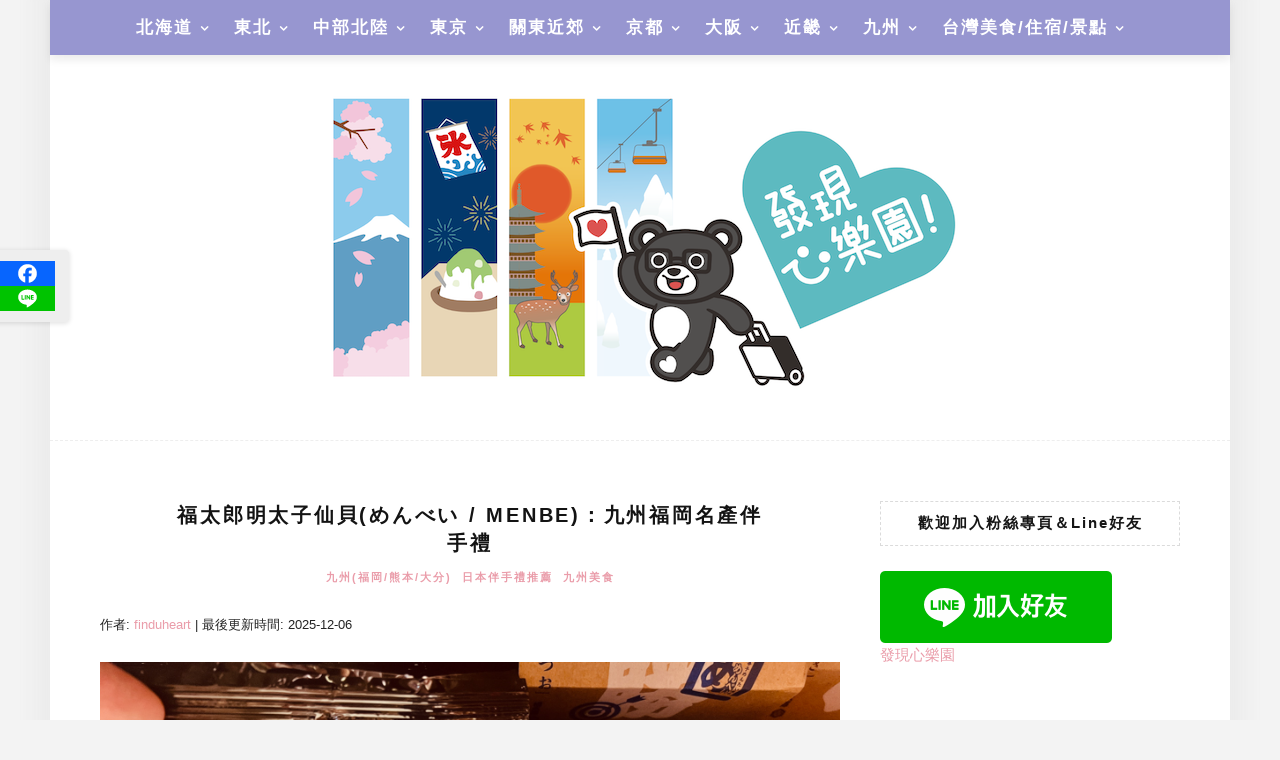

--- FILE ---
content_type: text/html; charset=UTF-8
request_url: https://finduheart.com/fukutaro
body_size: 39438
content:
<!DOCTYPE html>
<html lang="zh-TW" prefix="og: https://ogp.me/ns#">
<head><meta charset="UTF-8"/><script>if(navigator.userAgent.match(/MSIE|Internet Explorer/i)||navigator.userAgent.match(/Trident\/7\..*?rv:11/i)){var href=document.location.href;if(!href.match(/[?&]nowprocket/)){if(href.indexOf("?")==-1){if(href.indexOf("#")==-1){document.location.href=href+"?nowprocket=1"}else{document.location.href=href.replace("#","?nowprocket=1#")}}else{if(href.indexOf("#")==-1){document.location.href=href+"&nowprocket=1"}else{document.location.href=href.replace("#","&nowprocket=1#")}}}}</script><script>(()=>{class RocketLazyLoadScripts{constructor(){this.v="2.0.4",this.userEvents=["keydown","keyup","mousedown","mouseup","mousemove","mouseover","mouseout","touchmove","touchstart","touchend","touchcancel","wheel","click","dblclick","input"],this.attributeEvents=["onblur","onclick","oncontextmenu","ondblclick","onfocus","onmousedown","onmouseenter","onmouseleave","onmousemove","onmouseout","onmouseover","onmouseup","onmousewheel","onscroll","onsubmit"]}async t(){this.i(),this.o(),/iP(ad|hone)/.test(navigator.userAgent)&&this.h(),this.u(),this.l(this),this.m(),this.k(this),this.p(this),this._(),await Promise.all([this.R(),this.L()]),this.lastBreath=Date.now(),this.S(this),this.P(),this.D(),this.O(),this.M(),await this.C(this.delayedScripts.normal),await this.C(this.delayedScripts.defer),await this.C(this.delayedScripts.async),await this.T(),await this.F(),await this.j(),await this.A(),window.dispatchEvent(new Event("rocket-allScriptsLoaded")),this.everythingLoaded=!0,this.lastTouchEnd&&await new Promise(t=>setTimeout(t,500-Date.now()+this.lastTouchEnd)),this.I(),this.H(),this.U(),this.W()}i(){this.CSPIssue=sessionStorage.getItem("rocketCSPIssue"),document.addEventListener("securitypolicyviolation",t=>{this.CSPIssue||"script-src-elem"!==t.violatedDirective||"data"!==t.blockedURI||(this.CSPIssue=!0,sessionStorage.setItem("rocketCSPIssue",!0))},{isRocket:!0})}o(){window.addEventListener("pageshow",t=>{this.persisted=t.persisted,this.realWindowLoadedFired=!0},{isRocket:!0}),window.addEventListener("pagehide",()=>{this.onFirstUserAction=null},{isRocket:!0})}h(){let t;function e(e){t=e}window.addEventListener("touchstart",e,{isRocket:!0}),window.addEventListener("touchend",function i(o){o.changedTouches[0]&&t.changedTouches[0]&&Math.abs(o.changedTouches[0].pageX-t.changedTouches[0].pageX)<10&&Math.abs(o.changedTouches[0].pageY-t.changedTouches[0].pageY)<10&&o.timeStamp-t.timeStamp<200&&(window.removeEventListener("touchstart",e,{isRocket:!0}),window.removeEventListener("touchend",i,{isRocket:!0}),"INPUT"===o.target.tagName&&"text"===o.target.type||(o.target.dispatchEvent(new TouchEvent("touchend",{target:o.target,bubbles:!0})),o.target.dispatchEvent(new MouseEvent("mouseover",{target:o.target,bubbles:!0})),o.target.dispatchEvent(new PointerEvent("click",{target:o.target,bubbles:!0,cancelable:!0,detail:1,clientX:o.changedTouches[0].clientX,clientY:o.changedTouches[0].clientY})),event.preventDefault()))},{isRocket:!0})}q(t){this.userActionTriggered||("mousemove"!==t.type||this.firstMousemoveIgnored?"keyup"===t.type||"mouseover"===t.type||"mouseout"===t.type||(this.userActionTriggered=!0,this.onFirstUserAction&&this.onFirstUserAction()):this.firstMousemoveIgnored=!0),"click"===t.type&&t.preventDefault(),t.stopPropagation(),t.stopImmediatePropagation(),"touchstart"===this.lastEvent&&"touchend"===t.type&&(this.lastTouchEnd=Date.now()),"click"===t.type&&(this.lastTouchEnd=0),this.lastEvent=t.type,t.composedPath&&t.composedPath()[0].getRootNode()instanceof ShadowRoot&&(t.rocketTarget=t.composedPath()[0]),this.savedUserEvents.push(t)}u(){this.savedUserEvents=[],this.userEventHandler=this.q.bind(this),this.userEvents.forEach(t=>window.addEventListener(t,this.userEventHandler,{passive:!1,isRocket:!0})),document.addEventListener("visibilitychange",this.userEventHandler,{isRocket:!0})}U(){this.userEvents.forEach(t=>window.removeEventListener(t,this.userEventHandler,{passive:!1,isRocket:!0})),document.removeEventListener("visibilitychange",this.userEventHandler,{isRocket:!0}),this.savedUserEvents.forEach(t=>{(t.rocketTarget||t.target).dispatchEvent(new window[t.constructor.name](t.type,t))})}m(){const t="return false",e=Array.from(this.attributeEvents,t=>"data-rocket-"+t),i="["+this.attributeEvents.join("],[")+"]",o="[data-rocket-"+this.attributeEvents.join("],[data-rocket-")+"]",s=(e,i,o)=>{o&&o!==t&&(e.setAttribute("data-rocket-"+i,o),e["rocket"+i]=new Function("event",o),e.setAttribute(i,t))};new MutationObserver(t=>{for(const n of t)"attributes"===n.type&&(n.attributeName.startsWith("data-rocket-")||this.everythingLoaded?n.attributeName.startsWith("data-rocket-")&&this.everythingLoaded&&this.N(n.target,n.attributeName.substring(12)):s(n.target,n.attributeName,n.target.getAttribute(n.attributeName))),"childList"===n.type&&n.addedNodes.forEach(t=>{if(t.nodeType===Node.ELEMENT_NODE)if(this.everythingLoaded)for(const i of[t,...t.querySelectorAll(o)])for(const t of i.getAttributeNames())e.includes(t)&&this.N(i,t.substring(12));else for(const e of[t,...t.querySelectorAll(i)])for(const t of e.getAttributeNames())this.attributeEvents.includes(t)&&s(e,t,e.getAttribute(t))})}).observe(document,{subtree:!0,childList:!0,attributeFilter:[...this.attributeEvents,...e]})}I(){this.attributeEvents.forEach(t=>{document.querySelectorAll("[data-rocket-"+t+"]").forEach(e=>{this.N(e,t)})})}N(t,e){const i=t.getAttribute("data-rocket-"+e);i&&(t.setAttribute(e,i),t.removeAttribute("data-rocket-"+e))}k(t){Object.defineProperty(HTMLElement.prototype,"onclick",{get(){return this.rocketonclick||null},set(e){this.rocketonclick=e,this.setAttribute(t.everythingLoaded?"onclick":"data-rocket-onclick","this.rocketonclick(event)")}})}S(t){function e(e,i){let o=e[i];e[i]=null,Object.defineProperty(e,i,{get:()=>o,set(s){t.everythingLoaded?o=s:e["rocket"+i]=o=s}})}e(document,"onreadystatechange"),e(window,"onload"),e(window,"onpageshow");try{Object.defineProperty(document,"readyState",{get:()=>t.rocketReadyState,set(e){t.rocketReadyState=e},configurable:!0}),document.readyState="loading"}catch(t){console.log("WPRocket DJE readyState conflict, bypassing")}}l(t){this.originalAddEventListener=EventTarget.prototype.addEventListener,this.originalRemoveEventListener=EventTarget.prototype.removeEventListener,this.savedEventListeners=[],EventTarget.prototype.addEventListener=function(e,i,o){o&&o.isRocket||!t.B(e,this)&&!t.userEvents.includes(e)||t.B(e,this)&&!t.userActionTriggered||e.startsWith("rocket-")||t.everythingLoaded?t.originalAddEventListener.call(this,e,i,o):(t.savedEventListeners.push({target:this,remove:!1,type:e,func:i,options:o}),"mouseenter"!==e&&"mouseleave"!==e||t.originalAddEventListener.call(this,e,t.savedUserEvents.push,o))},EventTarget.prototype.removeEventListener=function(e,i,o){o&&o.isRocket||!t.B(e,this)&&!t.userEvents.includes(e)||t.B(e,this)&&!t.userActionTriggered||e.startsWith("rocket-")||t.everythingLoaded?t.originalRemoveEventListener.call(this,e,i,o):t.savedEventListeners.push({target:this,remove:!0,type:e,func:i,options:o})}}J(t,e){this.savedEventListeners=this.savedEventListeners.filter(i=>{let o=i.type,s=i.target||window;return e!==o||t!==s||(this.B(o,s)&&(i.type="rocket-"+o),this.$(i),!1)})}H(){EventTarget.prototype.addEventListener=this.originalAddEventListener,EventTarget.prototype.removeEventListener=this.originalRemoveEventListener,this.savedEventListeners.forEach(t=>this.$(t))}$(t){t.remove?this.originalRemoveEventListener.call(t.target,t.type,t.func,t.options):this.originalAddEventListener.call(t.target,t.type,t.func,t.options)}p(t){let e;function i(e){return t.everythingLoaded?e:e.split(" ").map(t=>"load"===t||t.startsWith("load.")?"rocket-jquery-load":t).join(" ")}function o(o){function s(e){const s=o.fn[e];o.fn[e]=o.fn.init.prototype[e]=function(){return this[0]===window&&t.userActionTriggered&&("string"==typeof arguments[0]||arguments[0]instanceof String?arguments[0]=i(arguments[0]):"object"==typeof arguments[0]&&Object.keys(arguments[0]).forEach(t=>{const e=arguments[0][t];delete arguments[0][t],arguments[0][i(t)]=e})),s.apply(this,arguments),this}}if(o&&o.fn&&!t.allJQueries.includes(o)){const e={DOMContentLoaded:[],"rocket-DOMContentLoaded":[]};for(const t in e)document.addEventListener(t,()=>{e[t].forEach(t=>t())},{isRocket:!0});o.fn.ready=o.fn.init.prototype.ready=function(i){function s(){parseInt(o.fn.jquery)>2?setTimeout(()=>i.bind(document)(o)):i.bind(document)(o)}return"function"==typeof i&&(t.realDomReadyFired?!t.userActionTriggered||t.fauxDomReadyFired?s():e["rocket-DOMContentLoaded"].push(s):e.DOMContentLoaded.push(s)),o([])},s("on"),s("one"),s("off"),t.allJQueries.push(o)}e=o}t.allJQueries=[],o(window.jQuery),Object.defineProperty(window,"jQuery",{get:()=>e,set(t){o(t)}})}P(){const t=new Map;document.write=document.writeln=function(e){const i=document.currentScript,o=document.createRange(),s=i.parentElement;let n=t.get(i);void 0===n&&(n=i.nextSibling,t.set(i,n));const c=document.createDocumentFragment();o.setStart(c,0),c.appendChild(o.createContextualFragment(e)),s.insertBefore(c,n)}}async R(){return new Promise(t=>{this.userActionTriggered?t():this.onFirstUserAction=t})}async L(){return new Promise(t=>{document.addEventListener("DOMContentLoaded",()=>{this.realDomReadyFired=!0,t()},{isRocket:!0})})}async j(){return this.realWindowLoadedFired?Promise.resolve():new Promise(t=>{window.addEventListener("load",t,{isRocket:!0})})}M(){this.pendingScripts=[];this.scriptsMutationObserver=new MutationObserver(t=>{for(const e of t)e.addedNodes.forEach(t=>{"SCRIPT"!==t.tagName||t.noModule||t.isWPRocket||this.pendingScripts.push({script:t,promise:new Promise(e=>{const i=()=>{const i=this.pendingScripts.findIndex(e=>e.script===t);i>=0&&this.pendingScripts.splice(i,1),e()};t.addEventListener("load",i,{isRocket:!0}),t.addEventListener("error",i,{isRocket:!0}),setTimeout(i,1e3)})})})}),this.scriptsMutationObserver.observe(document,{childList:!0,subtree:!0})}async F(){await this.X(),this.pendingScripts.length?(await this.pendingScripts[0].promise,await this.F()):this.scriptsMutationObserver.disconnect()}D(){this.delayedScripts={normal:[],async:[],defer:[]},document.querySelectorAll("script[type$=rocketlazyloadscript]").forEach(t=>{t.hasAttribute("data-rocket-src")?t.hasAttribute("async")&&!1!==t.async?this.delayedScripts.async.push(t):t.hasAttribute("defer")&&!1!==t.defer||"module"===t.getAttribute("data-rocket-type")?this.delayedScripts.defer.push(t):this.delayedScripts.normal.push(t):this.delayedScripts.normal.push(t)})}async _(){await this.L();let t=[];document.querySelectorAll("script[type$=rocketlazyloadscript][data-rocket-src]").forEach(e=>{let i=e.getAttribute("data-rocket-src");if(i&&!i.startsWith("data:")){i.startsWith("//")&&(i=location.protocol+i);try{const o=new URL(i).origin;o!==location.origin&&t.push({src:o,crossOrigin:e.crossOrigin||"module"===e.getAttribute("data-rocket-type")})}catch(t){}}}),t=[...new Map(t.map(t=>[JSON.stringify(t),t])).values()],this.Y(t,"preconnect")}async G(t){if(await this.K(),!0!==t.noModule||!("noModule"in HTMLScriptElement.prototype))return new Promise(e=>{let i;function o(){(i||t).setAttribute("data-rocket-status","executed"),e()}try{if(navigator.userAgent.includes("Firefox/")||""===navigator.vendor||this.CSPIssue)i=document.createElement("script"),[...t.attributes].forEach(t=>{let e=t.nodeName;"type"!==e&&("data-rocket-type"===e&&(e="type"),"data-rocket-src"===e&&(e="src"),i.setAttribute(e,t.nodeValue))}),t.text&&(i.text=t.text),t.nonce&&(i.nonce=t.nonce),i.hasAttribute("src")?(i.addEventListener("load",o,{isRocket:!0}),i.addEventListener("error",()=>{i.setAttribute("data-rocket-status","failed-network"),e()},{isRocket:!0}),setTimeout(()=>{i.isConnected||e()},1)):(i.text=t.text,o()),i.isWPRocket=!0,t.parentNode.replaceChild(i,t);else{const i=t.getAttribute("data-rocket-type"),s=t.getAttribute("data-rocket-src");i?(t.type=i,t.removeAttribute("data-rocket-type")):t.removeAttribute("type"),t.addEventListener("load",o,{isRocket:!0}),t.addEventListener("error",i=>{this.CSPIssue&&i.target.src.startsWith("data:")?(console.log("WPRocket: CSP fallback activated"),t.removeAttribute("src"),this.G(t).then(e)):(t.setAttribute("data-rocket-status","failed-network"),e())},{isRocket:!0}),s?(t.fetchPriority="high",t.removeAttribute("data-rocket-src"),t.src=s):t.src="data:text/javascript;base64,"+window.btoa(unescape(encodeURIComponent(t.text)))}}catch(i){t.setAttribute("data-rocket-status","failed-transform"),e()}});t.setAttribute("data-rocket-status","skipped")}async C(t){const e=t.shift();return e?(e.isConnected&&await this.G(e),this.C(t)):Promise.resolve()}O(){this.Y([...this.delayedScripts.normal,...this.delayedScripts.defer,...this.delayedScripts.async],"preload")}Y(t,e){this.trash=this.trash||[];let i=!0;var o=document.createDocumentFragment();t.forEach(t=>{const s=t.getAttribute&&t.getAttribute("data-rocket-src")||t.src;if(s&&!s.startsWith("data:")){const n=document.createElement("link");n.href=s,n.rel=e,"preconnect"!==e&&(n.as="script",n.fetchPriority=i?"high":"low"),t.getAttribute&&"module"===t.getAttribute("data-rocket-type")&&(n.crossOrigin=!0),t.crossOrigin&&(n.crossOrigin=t.crossOrigin),t.integrity&&(n.integrity=t.integrity),t.nonce&&(n.nonce=t.nonce),o.appendChild(n),this.trash.push(n),i=!1}}),document.head.appendChild(o)}W(){this.trash.forEach(t=>t.remove())}async T(){try{document.readyState="interactive"}catch(t){}this.fauxDomReadyFired=!0;try{await this.K(),this.J(document,"readystatechange"),document.dispatchEvent(new Event("rocket-readystatechange")),await this.K(),document.rocketonreadystatechange&&document.rocketonreadystatechange(),await this.K(),this.J(document,"DOMContentLoaded"),document.dispatchEvent(new Event("rocket-DOMContentLoaded")),await this.K(),this.J(window,"DOMContentLoaded"),window.dispatchEvent(new Event("rocket-DOMContentLoaded"))}catch(t){console.error(t)}}async A(){try{document.readyState="complete"}catch(t){}try{await this.K(),this.J(document,"readystatechange"),document.dispatchEvent(new Event("rocket-readystatechange")),await this.K(),document.rocketonreadystatechange&&document.rocketonreadystatechange(),await this.K(),this.J(window,"load"),window.dispatchEvent(new Event("rocket-load")),await this.K(),window.rocketonload&&window.rocketonload(),await this.K(),this.allJQueries.forEach(t=>t(window).trigger("rocket-jquery-load")),await this.K(),this.J(window,"pageshow");const t=new Event("rocket-pageshow");t.persisted=this.persisted,window.dispatchEvent(t),await this.K(),window.rocketonpageshow&&window.rocketonpageshow({persisted:this.persisted})}catch(t){console.error(t)}}async K(){Date.now()-this.lastBreath>45&&(await this.X(),this.lastBreath=Date.now())}async X(){return document.hidden?new Promise(t=>setTimeout(t)):new Promise(t=>requestAnimationFrame(t))}B(t,e){return e===document&&"readystatechange"===t||(e===document&&"DOMContentLoaded"===t||(e===window&&"DOMContentLoaded"===t||(e===window&&"load"===t||e===window&&"pageshow"===t)))}static run(){(new RocketLazyLoadScripts).t()}}RocketLazyLoadScripts.run()})();</script>
    
	<meta http-equiv="X-UA-Compatible" content="IE=edge"/>
	<meta name="viewport" content="width=device-width, initial-scale=1"/>
    	<style>img:is([sizes="auto" i], [sizes^="auto," i]) { contain-intrinsic-size: 3000px 1500px }</style>
	
<!-- Search Engine Optimization by Rank Math PRO - https://rankmath.com/ -->
<title>福太郎明太子仙貝(めんべい / MENBE)：九州福岡名產伴手禮 | 發現心樂園：日本自助旅行教學與心得分享</title>
<link data-rocket-prefetch href="https://fonts.googleapis.com" rel="dns-prefetch">
<link data-rocket-prefetch href="https://stats.wp.com" rel="dns-prefetch">
<link data-rocket-preload as="style" href="https://fonts.googleapis.com/css?family=Source%20Sans%20Pro%3A400%2C600%2C700%7CPlayfair%20Display%3A400%2C600%2C700%7CMontserrat%3A400%2C700&#038;subset=latin%2Clatin-ext&#038;display=swap" rel="preload">
<link href="https://fonts.googleapis.com/css?family=Source%20Sans%20Pro%3A400%2C600%2C700%7CPlayfair%20Display%3A400%2C600%2C700%7CMontserrat%3A400%2C700&#038;subset=latin%2Clatin-ext&#038;display=swap" media="print" onload="this.media=&#039;all&#039;" rel="stylesheet">
<noscript><link rel="stylesheet" href="https://fonts.googleapis.com/css?family=Source%20Sans%20Pro%3A400%2C600%2C700%7CPlayfair%20Display%3A400%2C600%2C700%7CMontserrat%3A400%2C700&#038;subset=latin%2Clatin-ext&#038;display=swap"></noscript><link rel="preload" data-rocket-preload as="image" href="https://finduheart.com/wp-content/uploads/2023/07/20240914204337_0_003a33.jpg" imagesrcset="https://finduheart.com/wp-content/uploads/2023/07/20240914204337_0_003a33.jpg 840w, https://finduheart.com/wp-content/uploads/2023/07/20240914204337_0_003a33-768x576.jpg 768w" imagesizes="(max-width: 840px) 100vw, 840px" fetchpriority="high">
<meta name="description" content="之前朋友送這個山口油屋福太郎仙貝，吃過相當喜歡"/>
<meta name="robots" content="follow, index, max-snippet:-1, max-video-preview:-1, max-image-preview:large"/>
<link rel="canonical" href="https://finduheart.com/fukutaro" />
<meta property="og:locale" content="zh_TW" />
<meta property="og:type" content="article" />
<meta property="og:title" content="福太郎明太子仙貝(めんべい / MENBE)：九州福岡名產伴手禮 | 發現心樂園：日本自助旅行教學與心得分享" />
<meta property="og:description" content="之前朋友送這個山口油屋福太郎仙貝，吃過相當喜歡" />
<meta property="og:url" content="https://finduheart.com/fukutaro" />
<meta property="og:site_name" content="發現心樂園：日本自助旅行教學與心得分享" />
<meta property="article:publisher" content="https://www.facebook.com/finduheart/" />
<meta property="article:tag" content="MENBE" />
<meta property="article:tag" content="めんべい" />
<meta property="article:tag" content="九州福岡伴手禮" />
<meta property="article:tag" content="東京車站伴手禮" />
<meta property="article:tag" content="福太郎明太子仙貝" />
<meta property="article:section" content="九州(福岡/熊本/大分)" />
<meta property="og:updated_time" content="2025-12-06T23:33:04+08:00" />
<meta property="og:image" content="https://finduheart.com/wp-content/uploads/2023/05/20241113072755_0_047dab.jpg" />
<meta property="og:image:secure_url" content="https://finduheart.com/wp-content/uploads/2023/05/20241113072755_0_047dab.jpg" />
<meta property="og:image:width" content="1024" />
<meta property="og:image:height" content="768" />
<meta property="og:image:alt" content="福太郎明太子仙貝(めんべい / MENBE)：九州福岡名產伴手禮" />
<meta property="og:image:type" content="image/jpeg" />
<meta name="twitter:card" content="summary_large_image" />
<meta name="twitter:title" content="福太郎明太子仙貝(めんべい / MENBE)：九州福岡名產伴手禮 | 發現心樂園：日本自助旅行教學與心得分享" />
<meta name="twitter:description" content="之前朋友送這個山口油屋福太郎仙貝，吃過相當喜歡" />
<meta name="twitter:image" content="https://finduheart.com/wp-content/uploads/2023/05/20241113072755_0_047dab.jpg" />
<meta name="twitter:label1" content="Written by" />
<meta name="twitter:data1" content="Shiung Ba" />
<meta name="twitter:label2" content="Time to read" />
<meta name="twitter:data2" content="Less than a minute" />
<!-- /Rank Math WordPress SEO plugin -->

<link rel='dns-prefetch' href='//stats.wp.com' />
<link rel='dns-prefetch' href='//fonts.googleapis.com' />
<link href='https://fonts.gstatic.com' crossorigin rel='preconnect' />
<script type="text/javascript" id="wpp-js" src="https://finduheart.com/wp-content/plugins/wordpress-popular-posts/assets/js/wpp.min.js?ver=7.3.6" data-sampling="0" data-sampling-rate="100" data-api-url="https://finduheart.com/wp-json/wordpress-popular-posts" data-post-id="21579" data-token="c439539be8" data-lang="0" data-debug="0"></script>
<link rel='stylesheet' id='sb_instagram_styles-css' href='https://finduheart.com/wp-content/cache/background-css/1/finduheart.com/wp-content/plugins/instagram-feed-pro/css/sb-instagram.min.css?ver=5.0&wpr_t=1768835942' type='text/css' media='all' />
<style id='wp-emoji-styles-inline-css' type='text/css'>

	img.wp-smiley, img.emoji {
		display: inline !important;
		border: none !important;
		box-shadow: none !important;
		height: 1em !important;
		width: 1em !important;
		margin: 0 0.07em !important;
		vertical-align: -0.1em !important;
		background: none !important;
		padding: 0 !important;
	}
</style>
<link rel='stylesheet' id='wp-block-library-css' href='https://finduheart.com/wp-includes/css/dist/block-library/style.min.css?ver=6.8.3' type='text/css' media='all' />
<style id='wp-block-library-theme-inline-css' type='text/css'>
.wp-block-audio :where(figcaption){color:#555;font-size:13px;text-align:center}.is-dark-theme .wp-block-audio :where(figcaption){color:#ffffffa6}.wp-block-audio{margin:0 0 1em}.wp-block-code{border:1px solid #ccc;border-radius:4px;font-family:Menlo,Consolas,monaco,monospace;padding:.8em 1em}.wp-block-embed :where(figcaption){color:#555;font-size:13px;text-align:center}.is-dark-theme .wp-block-embed :where(figcaption){color:#ffffffa6}.wp-block-embed{margin:0 0 1em}.blocks-gallery-caption{color:#555;font-size:13px;text-align:center}.is-dark-theme .blocks-gallery-caption{color:#ffffffa6}:root :where(.wp-block-image figcaption){color:#555;font-size:13px;text-align:center}.is-dark-theme :root :where(.wp-block-image figcaption){color:#ffffffa6}.wp-block-image{margin:0 0 1em}.wp-block-pullquote{border-bottom:4px solid;border-top:4px solid;color:currentColor;margin-bottom:1.75em}.wp-block-pullquote cite,.wp-block-pullquote footer,.wp-block-pullquote__citation{color:currentColor;font-size:.8125em;font-style:normal;text-transform:uppercase}.wp-block-quote{border-left:.25em solid;margin:0 0 1.75em;padding-left:1em}.wp-block-quote cite,.wp-block-quote footer{color:currentColor;font-size:.8125em;font-style:normal;position:relative}.wp-block-quote:where(.has-text-align-right){border-left:none;border-right:.25em solid;padding-left:0;padding-right:1em}.wp-block-quote:where(.has-text-align-center){border:none;padding-left:0}.wp-block-quote.is-large,.wp-block-quote.is-style-large,.wp-block-quote:where(.is-style-plain){border:none}.wp-block-search .wp-block-search__label{font-weight:700}.wp-block-search__button{border:1px solid #ccc;padding:.375em .625em}:where(.wp-block-group.has-background){padding:1.25em 2.375em}.wp-block-separator.has-css-opacity{opacity:.4}.wp-block-separator{border:none;border-bottom:2px solid;margin-left:auto;margin-right:auto}.wp-block-separator.has-alpha-channel-opacity{opacity:1}.wp-block-separator:not(.is-style-wide):not(.is-style-dots){width:100px}.wp-block-separator.has-background:not(.is-style-dots){border-bottom:none;height:1px}.wp-block-separator.has-background:not(.is-style-wide):not(.is-style-dots){height:2px}.wp-block-table{margin:0 0 1em}.wp-block-table td,.wp-block-table th{word-break:normal}.wp-block-table :where(figcaption){color:#555;font-size:13px;text-align:center}.is-dark-theme .wp-block-table :where(figcaption){color:#ffffffa6}.wp-block-video :where(figcaption){color:#555;font-size:13px;text-align:center}.is-dark-theme .wp-block-video :where(figcaption){color:#ffffffa6}.wp-block-video{margin:0 0 1em}:root :where(.wp-block-template-part.has-background){margin-bottom:0;margin-top:0;padding:1.25em 2.375em}
</style>
<style id='classic-theme-styles-inline-css' type='text/css'>
/*! This file is auto-generated */
.wp-block-button__link{color:#fff;background-color:#32373c;border-radius:9999px;box-shadow:none;text-decoration:none;padding:calc(.667em + 2px) calc(1.333em + 2px);font-size:1.125em}.wp-block-file__button{background:#32373c;color:#fff;text-decoration:none}
</style>
<style id='achang-pencil-box-style-box-style-inline-css' type='text/css'>
.apb-highlighter-highlight{background:linear-gradient(to top,var(--apb-highlighter-color,#fff59d) 60%,transparent 60%);padding:2px 4px}.apb-highlighter-highlight,.apb-highlighter-line{border-radius:2px;-webkit-box-decoration-break:clone;box-decoration-break:clone;display:inline}.apb-highlighter-line{background:linear-gradient(transparent 40%,hsla(0,0%,100%,0) 40%,var(--apb-highlighter-color,#ccff90) 50%,transparent 70%);padding:3px 6px}.apb-underline{background:transparent;-webkit-box-decoration-break:clone;box-decoration-break:clone;display:inline;padding-bottom:2px;text-decoration:none}.apb-underline-normal{border-bottom:2px solid var(--apb-underline-color,red);padding-bottom:3px}.apb-underline-wavy{text-decoration-color:var(--apb-underline-color,red);text-decoration-line:underline;-webkit-text-decoration-skip-ink:none;text-decoration-skip-ink:none;text-decoration-style:wavy;text-decoration-thickness:2px;text-underline-offset:3px}.apb-underline-dashed{border-bottom:2px dashed var(--apb-underline-color,red);padding-bottom:3px}.apb-underline-crayon{background:linear-gradient(transparent 40%,hsla(0,0%,100%,0) 40%,var(--apb-underline-color,red) 90%,transparent 95%);border-radius:3px;padding:3px 6px;position:relative}.apb-font-size{display:inline}.apb-style-box{margin:1em 0;position:relative}.apb-style-box .apb-box-title{align-items:center;color:var(--apb-title-color,inherit);display:flex;font-size:var(--apb-title-font-size,1.2em);font-weight:700}.apb-style-box .apb-box-title .apb-title-icon{font-size:1em;margin-right:10px}.apb-style-box .apb-box-title .apb-title-text{flex-grow:1}.apb-style-box .apb-box-content>:first-child{margin-top:0}.apb-style-box .apb-box-content>:last-child{margin-bottom:0}.apb-layout-info{border-color:var(--apb-box-color,#ddd);border-radius:4px;border-style:var(--apb-border-line-style,solid);border-width:var(--apb-border-width,2px)}.apb-layout-info .apb-box-title{background-color:var(--apb-box-color,#ddd);color:var(--apb-title-color,#333);padding:10px 15px}.apb-layout-info .apb-box-content{background-color:#fff;padding:15px}.apb-layout-alert{border:1px solid transparent;border-radius:.375rem;padding:1rem}.apb-layout-alert .apb-box-content,.apb-layout-alert .apb-box-title{background:transparent;padding:0}.apb-layout-alert .apb-box-title{margin-bottom:.5rem}.apb-layout-alert.apb-alert-type-custom{background-color:var(--apb-box-color,#cfe2ff);border-color:var(--apb-border-color,#9ec5fe);border-style:var(--apb-border-line-style,solid);border-width:var(--apb-border-width,1px);color:var(--apb-title-color,#333)}.apb-layout-alert.apb-alert-type-custom .apb-box-title{color:var(--apb-title-color,#333)}.apb-layout-alert.apb-alert-type-info{background-color:#cfe2ff;border-color:#9ec5fe;color:#0a58ca}.apb-layout-alert.apb-alert-type-info .apb-box-title{color:var(--apb-title-color,#0a58ca)}.apb-layout-alert.apb-alert-type-success{background-color:#d1e7dd;border-color:#a3cfbb;color:#146c43}.apb-layout-alert.apb-alert-type-success .apb-box-title{color:var(--apb-title-color,#146c43)}.apb-layout-alert.apb-alert-type-warning{background-color:#fff3cd;border-color:#ffecb5;color:#664d03}.apb-layout-alert.apb-alert-type-warning .apb-box-title{color:var(--apb-title-color,#664d03)}.apb-layout-alert.apb-alert-type-danger{background-color:#f8d7da;border-color:#f1aeb5;color:#842029}.apb-layout-alert.apb-alert-type-danger .apb-box-title{color:var(--apb-title-color,#842029)}.apb-layout-morandi-alert{background-color:var(--apb-box-color,#f7f4eb);border:1px solid var(--apb-box-color,#f7f4eb);border-left:var(--apb-border-width,4px) solid var(--apb-border-color,#d9d2c6);border-radius:.375rem;box-shadow:0 1px 2px 0 rgba(0,0,0,.05);padding:1rem}.apb-layout-morandi-alert .apb-box-title{background:transparent;color:var(--apb-title-color,#2d3748);font-size:var(--apb-title-font-size,1em);font-weight:700;margin-bottom:.25rem;padding:0}.apb-layout-morandi-alert .apb-box-content{background:transparent;color:#4a5568;padding:0}.apb-layout-centered-title{background-color:#fff;border-color:var(--apb-box-color,#ddd);border-radius:4px;border-style:var(--apb-border-line-style,solid);border-width:var(--apb-border-width,2px);margin-top:1.5em;padding:25px 15px 15px;position:relative}.apb-layout-centered-title .apb-box-title{background:var(--apb-title-bg-color,#fff);color:var(--apb-title-color,var(--apb-box-color,#333));left:20px;padding:0 10px;position:absolute;top:-.8em}.apb-layout-centered-title .apb-box-content{background:transparent;padding:0}.wp-block-achang-pencil-box-code-box{border-radius:8px;box-shadow:0 2px 8px rgba(0,0,0,.1);font-family:Consolas,Monaco,Courier New,monospace;margin:1.5em 0;overflow:hidden;position:relative}.wp-block-achang-pencil-box-code-box .apb-code-box-header{align-items:center;border-bottom:1px solid;display:flex;font-size:13px;font-weight:500;justify-content:space-between;padding:12px 16px;position:relative}.wp-block-achang-pencil-box-code-box .apb-code-box-header .apb-code-language{font-family:-apple-system,BlinkMacSystemFont,Segoe UI,Roboto,sans-serif}.wp-block-achang-pencil-box-code-box .apb-code-content-wrapper{background:transparent;display:flex;max-height:500px;overflow:hidden;position:relative}.wp-block-achang-pencil-box-code-box .apb-line-numbers{border-right:1px solid;flex-shrink:0;font-size:14px;line-height:1.5;min-width:50px;overflow-y:auto;padding:16px 8px;text-align:right;-webkit-user-select:none;-moz-user-select:none;user-select:none;-ms-overflow-style:none;position:relative;scrollbar-width:none;z-index:1}.wp-block-achang-pencil-box-code-box .apb-line-numbers::-webkit-scrollbar{display:none}.wp-block-achang-pencil-box-code-box .apb-line-numbers .apb-line-number{display:block;line-height:1.5;white-space:nowrap}.wp-block-achang-pencil-box-code-box .apb-code-box-content{background:transparent;flex:1;font-size:14px;line-height:1.5;margin:0;min-width:0;overflow:auto;padding:16px;position:relative;white-space:pre!important;z-index:0}.wp-block-achang-pencil-box-code-box .apb-code-box-content code{background:transparent;border:none;display:block;font-family:inherit;font-size:inherit;line-height:inherit;margin:0;overflow-wrap:normal!important;padding:0;white-space:pre!important;word-break:normal!important}.wp-block-achang-pencil-box-code-box .apb-code-box-content code .token{display:inline}.wp-block-achang-pencil-box-code-box .apb-copy-button{background:transparent;border:1px solid;border-radius:4px;cursor:pointer;font-family:-apple-system,BlinkMacSystemFont,Segoe UI,Roboto,sans-serif;font-size:12px;padding:6px 12px;transition:all .2s ease}.wp-block-achang-pencil-box-code-box .apb-copy-button:hover{opacity:.8}.wp-block-achang-pencil-box-code-box .apb-copy-button:active{transform:scale(.95)}.wp-block-achang-pencil-box-code-box .apb-copy-button.apb-copy-success{animation:copySuccess .6s ease;background-color:#d4edda!important;border-color:#28a745!important;color:#155724!important}.wp-block-achang-pencil-box-code-box .apb-copy-button.apb-copy-error{animation:copyError .6s ease;background-color:#f8d7da!important;border-color:#dc3545!important;color:#721c24!important}.wp-block-achang-pencil-box-code-box .apb-copy-button-standalone{position:absolute;right:12px;top:12px;z-index:1}.apb-code-style-style-1{background:#f8f9fa;border:1px solid #e9ecef}.apb-code-style-style-1 .apb-code-box-header{background:#fff;border-bottom-color:#dee2e6;color:#495057}.apb-code-style-style-1 .apb-line-numbers{background:#f1f3f4;border-right-color:#dee2e6;color:#6c757d}.apb-code-style-style-1 .apb-code-box-content{background:#fff;color:#212529;text-shadow:none}.apb-code-style-style-1 .apb-code-box-content code[class*=language-]{text-shadow:none}.apb-code-style-style-1 .apb-copy-button{background:hsla(0,0%,100%,.8);border-color:#6c757d;color:#495057}.apb-code-style-style-1 .apb-copy-button:hover{background:#f8f9fa;border-color:#495057}.apb-code-style-style-1 .apb-copy-button.apb-copy-success{background:#d4edda;border-color:#28a745;color:#155724}.apb-code-style-style-1 .apb-copy-button.apb-copy-error{background:#f8d7da;border-color:#dc3545;color:#721c24}.apb-code-style-style-1 code .token.cdata,.apb-code-style-style-1 code .token.comment,.apb-code-style-style-1 code .token.doctype,.apb-code-style-style-1 code .token.prolog{color:#5a6b73}.apb-code-style-style-1 code .token.punctuation{color:#666}.apb-code-style-style-1 code .token.boolean,.apb-code-style-style-1 code .token.constant,.apb-code-style-style-1 code .token.deleted,.apb-code-style-style-1 code .token.number,.apb-code-style-style-1 code .token.property,.apb-code-style-style-1 code .token.symbol,.apb-code-style-style-1 code .token.tag{color:#d73a49}.apb-code-style-style-1 code .token.attr-name,.apb-code-style-style-1 code .token.builtin,.apb-code-style-style-1 code .token.char,.apb-code-style-style-1 code .token.inserted,.apb-code-style-style-1 code .token.selector,.apb-code-style-style-1 code .token.string{color:#22863a}.apb-code-style-style-1 code .token.entity,.apb-code-style-style-1 code .token.operator,.apb-code-style-style-1 code .token.url{color:#6f42c1}.apb-code-style-style-1 code .token.atrule,.apb-code-style-style-1 code .token.attr-value,.apb-code-style-style-1 code .token.keyword{color:#005cc5}.apb-code-style-style-1 code .token.class-name,.apb-code-style-style-1 code .token.function{color:#6f42c1}.apb-code-style-style-1 code .token.important,.apb-code-style-style-1 code .token.regex,.apb-code-style-style-1 code .token.variable{color:#e36209}.apb-code-style-style-2{background:#1e1e1e;border:1px solid #333}.apb-code-style-style-2 .apb-code-box-header{background:#2d2d30;border-bottom-color:#3e3e42;color:#ccc}.apb-code-style-style-2 .apb-line-numbers{background:#252526;border-right-color:#3e3e42;color:#858585}.apb-code-style-style-2 .apb-code-box-content{background:#1e1e1e;color:#f0f0f0}.apb-code-style-style-2 .apb-copy-button{background:rgba(45,45,48,.8);border-color:#6c6c6c;color:#ccc}.apb-code-style-style-2 .apb-copy-button:hover{background:#3e3e42;border-color:#ccc}.apb-code-style-style-2 .apb-copy-button.apb-copy-success{background:#0e5132;border-color:#28a745;color:#d4edda}.apb-code-style-style-2 .apb-copy-button.apb-copy-error{background:#58151c;border-color:#dc3545;color:#f8d7da}.apb-code-style-style-2 code .token.cdata,.apb-code-style-style-2 code .token.comment,.apb-code-style-style-2 code .token.doctype,.apb-code-style-style-2 code .token.prolog{color:#6a9955}.apb-code-style-style-2 code .token.punctuation{color:#d4d4d4}.apb-code-style-style-2 code .token.boolean,.apb-code-style-style-2 code .token.constant,.apb-code-style-style-2 code .token.deleted,.apb-code-style-style-2 code .token.number,.apb-code-style-style-2 code .token.property,.apb-code-style-style-2 code .token.symbol,.apb-code-style-style-2 code .token.tag{color:#b5cea8}.apb-code-style-style-2 code .token.attr-name,.apb-code-style-style-2 code .token.builtin,.apb-code-style-style-2 code .token.char,.apb-code-style-style-2 code .token.inserted,.apb-code-style-style-2 code .token.selector,.apb-code-style-style-2 code .token.string{color:#ce9178}.apb-code-style-style-2 code .token.entity,.apb-code-style-style-2 code .token.operator,.apb-code-style-style-2 code .token.url{color:#d4d4d4}.apb-code-style-style-2 code .token.atrule,.apb-code-style-style-2 code .token.attr-value,.apb-code-style-style-2 code .token.keyword{color:#569cd6}.apb-code-style-style-2 code .token.class-name,.apb-code-style-style-2 code .token.function{color:#dcdcaa}.apb-code-style-style-2 code .token.important,.apb-code-style-style-2 code .token.regex,.apb-code-style-style-2 code .token.variable{color:#ff8c00}@keyframes copySuccess{0%{transform:scale(1)}50%{background-color:#28a745;color:#fff;transform:scale(1.1)}to{transform:scale(1)}}@keyframes copyError{0%{transform:translateX(0)}25%{transform:translateX(-5px)}75%{transform:translateX(5px)}to{transform:translateX(0)}}@media(max-width:768px){.wp-block-achang-pencil-box-code-box .apb-code-box-header{font-size:12px;padding:10px 12px}.wp-block-achang-pencil-box-code-box .apb-line-numbers{font-size:11px;min-width:35px;padding:12px 6px}.wp-block-achang-pencil-box-code-box .apb-code-box-content{font-size:13px;padding:12px}.wp-block-achang-pencil-box-code-box .apb-copy-button{font-size:11px;padding:4px 8px}}@media print{.wp-block-achang-pencil-box-code-box{border:1px solid #000;box-shadow:none}.wp-block-achang-pencil-box-code-box .apb-copy-button{display:none}.wp-block-achang-pencil-box-code-box .apb-code-content-wrapper{max-height:none;overflow:visible}}

</style>
<link data-minify="1" rel='stylesheet' id='wpzoom-social-icons-block-style-css' href='https://finduheart.com/wp-content/cache/min/1/wp-content/plugins/social-icons-widget-by-wpzoom/block/dist/style-wpzoom-social-icons.css?ver=1768527197' type='text/css' media='all' />
<link rel='stylesheet' id='mediaelement-css' href='https://finduheart.com/wp-content/cache/background-css/1/finduheart.com/wp-includes/js/mediaelement/mediaelementplayer-legacy.min.css?ver=4.2.17&wpr_t=1768835942' type='text/css' media='all' />
<link rel='stylesheet' id='wp-mediaelement-css' href='https://finduheart.com/wp-includes/js/mediaelement/wp-mediaelement.min.css?ver=6.8.3' type='text/css' media='all' />
<style id='jetpack-sharing-buttons-style-inline-css' type='text/css'>
.jetpack-sharing-buttons__services-list{display:flex;flex-direction:row;flex-wrap:wrap;gap:0;list-style-type:none;margin:5px;padding:0}.jetpack-sharing-buttons__services-list.has-small-icon-size{font-size:12px}.jetpack-sharing-buttons__services-list.has-normal-icon-size{font-size:16px}.jetpack-sharing-buttons__services-list.has-large-icon-size{font-size:24px}.jetpack-sharing-buttons__services-list.has-huge-icon-size{font-size:36px}@media print{.jetpack-sharing-buttons__services-list{display:none!important}}.editor-styles-wrapper .wp-block-jetpack-sharing-buttons{gap:0;padding-inline-start:0}ul.jetpack-sharing-buttons__services-list.has-background{padding:1.25em 2.375em}
</style>
<style id='global-styles-inline-css' type='text/css'>
:root{--wp--preset--aspect-ratio--square: 1;--wp--preset--aspect-ratio--4-3: 4/3;--wp--preset--aspect-ratio--3-4: 3/4;--wp--preset--aspect-ratio--3-2: 3/2;--wp--preset--aspect-ratio--2-3: 2/3;--wp--preset--aspect-ratio--16-9: 16/9;--wp--preset--aspect-ratio--9-16: 9/16;--wp--preset--color--black: #000000;--wp--preset--color--cyan-bluish-gray: #abb8c3;--wp--preset--color--white: #ffffff;--wp--preset--color--pale-pink: #f78da7;--wp--preset--color--vivid-red: #cf2e2e;--wp--preset--color--luminous-vivid-orange: #ff6900;--wp--preset--color--luminous-vivid-amber: #fcb900;--wp--preset--color--light-green-cyan: #7bdcb5;--wp--preset--color--vivid-green-cyan: #00d084;--wp--preset--color--pale-cyan-blue: #8ed1fc;--wp--preset--color--vivid-cyan-blue: #0693e3;--wp--preset--color--vivid-purple: #9b51e0;--wp--preset--gradient--vivid-cyan-blue-to-vivid-purple: linear-gradient(135deg,rgba(6,147,227,1) 0%,rgb(155,81,224) 100%);--wp--preset--gradient--light-green-cyan-to-vivid-green-cyan: linear-gradient(135deg,rgb(122,220,180) 0%,rgb(0,208,130) 100%);--wp--preset--gradient--luminous-vivid-amber-to-luminous-vivid-orange: linear-gradient(135deg,rgba(252,185,0,1) 0%,rgba(255,105,0,1) 100%);--wp--preset--gradient--luminous-vivid-orange-to-vivid-red: linear-gradient(135deg,rgba(255,105,0,1) 0%,rgb(207,46,46) 100%);--wp--preset--gradient--very-light-gray-to-cyan-bluish-gray: linear-gradient(135deg,rgb(238,238,238) 0%,rgb(169,184,195) 100%);--wp--preset--gradient--cool-to-warm-spectrum: linear-gradient(135deg,rgb(74,234,220) 0%,rgb(151,120,209) 20%,rgb(207,42,186) 40%,rgb(238,44,130) 60%,rgb(251,105,98) 80%,rgb(254,248,76) 100%);--wp--preset--gradient--blush-light-purple: linear-gradient(135deg,rgb(255,206,236) 0%,rgb(152,150,240) 100%);--wp--preset--gradient--blush-bordeaux: linear-gradient(135deg,rgb(254,205,165) 0%,rgb(254,45,45) 50%,rgb(107,0,62) 100%);--wp--preset--gradient--luminous-dusk: linear-gradient(135deg,rgb(255,203,112) 0%,rgb(199,81,192) 50%,rgb(65,88,208) 100%);--wp--preset--gradient--pale-ocean: linear-gradient(135deg,rgb(255,245,203) 0%,rgb(182,227,212) 50%,rgb(51,167,181) 100%);--wp--preset--gradient--electric-grass: linear-gradient(135deg,rgb(202,248,128) 0%,rgb(113,206,126) 100%);--wp--preset--gradient--midnight: linear-gradient(135deg,rgb(2,3,129) 0%,rgb(40,116,252) 100%);--wp--preset--font-size--small: 13px;--wp--preset--font-size--medium: 20px;--wp--preset--font-size--large: 36px;--wp--preset--font-size--x-large: 42px;--wp--preset--spacing--20: 0.44rem;--wp--preset--spacing--30: 0.67rem;--wp--preset--spacing--40: 1rem;--wp--preset--spacing--50: 1.5rem;--wp--preset--spacing--60: 2.25rem;--wp--preset--spacing--70: 3.38rem;--wp--preset--spacing--80: 5.06rem;--wp--preset--shadow--natural: 6px 6px 9px rgba(0, 0, 0, 0.2);--wp--preset--shadow--deep: 12px 12px 50px rgba(0, 0, 0, 0.4);--wp--preset--shadow--sharp: 6px 6px 0px rgba(0, 0, 0, 0.2);--wp--preset--shadow--outlined: 6px 6px 0px -3px rgba(255, 255, 255, 1), 6px 6px rgba(0, 0, 0, 1);--wp--preset--shadow--crisp: 6px 6px 0px rgba(0, 0, 0, 1);}:where(.is-layout-flex){gap: 0.5em;}:where(.is-layout-grid){gap: 0.5em;}body .is-layout-flex{display: flex;}.is-layout-flex{flex-wrap: wrap;align-items: center;}.is-layout-flex > :is(*, div){margin: 0;}body .is-layout-grid{display: grid;}.is-layout-grid > :is(*, div){margin: 0;}:where(.wp-block-columns.is-layout-flex){gap: 2em;}:where(.wp-block-columns.is-layout-grid){gap: 2em;}:where(.wp-block-post-template.is-layout-flex){gap: 1.25em;}:where(.wp-block-post-template.is-layout-grid){gap: 1.25em;}.has-black-color{color: var(--wp--preset--color--black) !important;}.has-cyan-bluish-gray-color{color: var(--wp--preset--color--cyan-bluish-gray) !important;}.has-white-color{color: var(--wp--preset--color--white) !important;}.has-pale-pink-color{color: var(--wp--preset--color--pale-pink) !important;}.has-vivid-red-color{color: var(--wp--preset--color--vivid-red) !important;}.has-luminous-vivid-orange-color{color: var(--wp--preset--color--luminous-vivid-orange) !important;}.has-luminous-vivid-amber-color{color: var(--wp--preset--color--luminous-vivid-amber) !important;}.has-light-green-cyan-color{color: var(--wp--preset--color--light-green-cyan) !important;}.has-vivid-green-cyan-color{color: var(--wp--preset--color--vivid-green-cyan) !important;}.has-pale-cyan-blue-color{color: var(--wp--preset--color--pale-cyan-blue) !important;}.has-vivid-cyan-blue-color{color: var(--wp--preset--color--vivid-cyan-blue) !important;}.has-vivid-purple-color{color: var(--wp--preset--color--vivid-purple) !important;}.has-black-background-color{background-color: var(--wp--preset--color--black) !important;}.has-cyan-bluish-gray-background-color{background-color: var(--wp--preset--color--cyan-bluish-gray) !important;}.has-white-background-color{background-color: var(--wp--preset--color--white) !important;}.has-pale-pink-background-color{background-color: var(--wp--preset--color--pale-pink) !important;}.has-vivid-red-background-color{background-color: var(--wp--preset--color--vivid-red) !important;}.has-luminous-vivid-orange-background-color{background-color: var(--wp--preset--color--luminous-vivid-orange) !important;}.has-luminous-vivid-amber-background-color{background-color: var(--wp--preset--color--luminous-vivid-amber) !important;}.has-light-green-cyan-background-color{background-color: var(--wp--preset--color--light-green-cyan) !important;}.has-vivid-green-cyan-background-color{background-color: var(--wp--preset--color--vivid-green-cyan) !important;}.has-pale-cyan-blue-background-color{background-color: var(--wp--preset--color--pale-cyan-blue) !important;}.has-vivid-cyan-blue-background-color{background-color: var(--wp--preset--color--vivid-cyan-blue) !important;}.has-vivid-purple-background-color{background-color: var(--wp--preset--color--vivid-purple) !important;}.has-black-border-color{border-color: var(--wp--preset--color--black) !important;}.has-cyan-bluish-gray-border-color{border-color: var(--wp--preset--color--cyan-bluish-gray) !important;}.has-white-border-color{border-color: var(--wp--preset--color--white) !important;}.has-pale-pink-border-color{border-color: var(--wp--preset--color--pale-pink) !important;}.has-vivid-red-border-color{border-color: var(--wp--preset--color--vivid-red) !important;}.has-luminous-vivid-orange-border-color{border-color: var(--wp--preset--color--luminous-vivid-orange) !important;}.has-luminous-vivid-amber-border-color{border-color: var(--wp--preset--color--luminous-vivid-amber) !important;}.has-light-green-cyan-border-color{border-color: var(--wp--preset--color--light-green-cyan) !important;}.has-vivid-green-cyan-border-color{border-color: var(--wp--preset--color--vivid-green-cyan) !important;}.has-pale-cyan-blue-border-color{border-color: var(--wp--preset--color--pale-cyan-blue) !important;}.has-vivid-cyan-blue-border-color{border-color: var(--wp--preset--color--vivid-cyan-blue) !important;}.has-vivid-purple-border-color{border-color: var(--wp--preset--color--vivid-purple) !important;}.has-vivid-cyan-blue-to-vivid-purple-gradient-background{background: var(--wp--preset--gradient--vivid-cyan-blue-to-vivid-purple) !important;}.has-light-green-cyan-to-vivid-green-cyan-gradient-background{background: var(--wp--preset--gradient--light-green-cyan-to-vivid-green-cyan) !important;}.has-luminous-vivid-amber-to-luminous-vivid-orange-gradient-background{background: var(--wp--preset--gradient--luminous-vivid-amber-to-luminous-vivid-orange) !important;}.has-luminous-vivid-orange-to-vivid-red-gradient-background{background: var(--wp--preset--gradient--luminous-vivid-orange-to-vivid-red) !important;}.has-very-light-gray-to-cyan-bluish-gray-gradient-background{background: var(--wp--preset--gradient--very-light-gray-to-cyan-bluish-gray) !important;}.has-cool-to-warm-spectrum-gradient-background{background: var(--wp--preset--gradient--cool-to-warm-spectrum) !important;}.has-blush-light-purple-gradient-background{background: var(--wp--preset--gradient--blush-light-purple) !important;}.has-blush-bordeaux-gradient-background{background: var(--wp--preset--gradient--blush-bordeaux) !important;}.has-luminous-dusk-gradient-background{background: var(--wp--preset--gradient--luminous-dusk) !important;}.has-pale-ocean-gradient-background{background: var(--wp--preset--gradient--pale-ocean) !important;}.has-electric-grass-gradient-background{background: var(--wp--preset--gradient--electric-grass) !important;}.has-midnight-gradient-background{background: var(--wp--preset--gradient--midnight) !important;}.has-small-font-size{font-size: var(--wp--preset--font-size--small) !important;}.has-medium-font-size{font-size: var(--wp--preset--font-size--medium) !important;}.has-large-font-size{font-size: var(--wp--preset--font-size--large) !important;}.has-x-large-font-size{font-size: var(--wp--preset--font-size--x-large) !important;}
:where(.wp-block-post-template.is-layout-flex){gap: 1.25em;}:where(.wp-block-post-template.is-layout-grid){gap: 1.25em;}
:where(.wp-block-columns.is-layout-flex){gap: 2em;}:where(.wp-block-columns.is-layout-grid){gap: 2em;}
:root :where(.wp-block-pullquote){font-size: 1.5em;line-height: 1.6;}
</style>
<link data-minify="1" rel='stylesheet' id='achang-ft-btn-css' href='https://finduheart.com/wp-content/cache/min/1/wp-content/plugins/achang-ft-btn/css/style.css?ver=1768527197' type='text/css' media='all' />
<link data-minify="1" rel='stylesheet' id='achang-pencil-box-css' href='https://finduheart.com/wp-content/cache/min/1/wp-content/plugins/achang-pencil-box/public/css/achang-pencil-box-public.css?ver=1768527197' type='text/css' media='all' />
<link data-minify="1" rel='stylesheet' id='atd-public-style-css' href='https://finduheart.com/wp-content/cache/min/1/wp-content/plugins/achang-related-posts/includes/post-widgets/assets/css/achang-thisday-public.css?ver=1768527197' type='text/css' media='all' />
<link rel='stylesheet' id='achang-related-posts-css-css' href='https://finduheart.com/wp-content/plugins/achang-related-posts/style.min.css?ver=1768207717' type='text/css' media='all' />
<link data-minify="1" rel='stylesheet' id='wpa-css-css' href='https://finduheart.com/wp-content/cache/min/1/wp-content/plugins/honeypot/includes/css/wpa.css?ver=1768527197' type='text/css' media='all' />
<link data-minify="1" rel='stylesheet' id='ppress-frontend-css' href='https://finduheart.com/wp-content/cache/background-css/1/finduheart.com/wp-content/cache/min/1/wp-content/plugins/wp-user-avatar/assets/css/frontend.min.css?ver=1768527197&wpr_t=1768835942' type='text/css' media='all' />
<link rel='stylesheet' id='ppress-flatpickr-css' href='https://finduheart.com/wp-content/plugins/wp-user-avatar/assets/flatpickr/flatpickr.min.css?ver=4.16.8' type='text/css' media='all' />
<link rel='stylesheet' id='ppress-select2-css' href='https://finduheart.com/wp-content/plugins/wp-user-avatar/assets/select2/select2.min.css?ver=6.8.3' type='text/css' media='all' />
<link data-minify="1" rel='stylesheet' id='achang_pt-frontend-css-css' href='https://finduheart.com/wp-content/cache/min/1/wp-content/plugins/achang-related-posts/includes/PostTree/assets/css/frontend.css?ver=1768527197' type='text/css' media='all' />
<link data-minify="1" rel='stylesheet' id='achang_pt-category-tree-css-css' href='https://finduheart.com/wp-content/cache/min/1/wp-content/plugins/achang-related-posts/includes/PostTree/assets/css/category-tree.css?ver=1768527197' type='text/css' media='all' />
<link rel='stylesheet' id='achang_pt-shortcode-css-css' href='https://finduheart.com/wp-content/plugins/achang-related-posts/includes/PostTree/assets/css/shortcode.css?ver=1768207717' type='text/css' media='all' />
<link rel='stylesheet' id='ez-toc-css' href='https://finduheart.com/wp-content/plugins/easy-table-of-contents/assets/css/screen.min.css?ver=2.0.80' type='text/css' media='all' />
<style id='ez-toc-inline-css' type='text/css'>
div#ez-toc-container .ez-toc-title {font-size: 120%;}div#ez-toc-container .ez-toc-title {font-weight: 500;}div#ez-toc-container ul li , div#ez-toc-container ul li a {font-size: 95%;}div#ez-toc-container ul li , div#ez-toc-container ul li a {font-weight: 500;}div#ez-toc-container nav ul ul li {font-size: 90%;}.ez-toc-box-title {font-weight: bold; margin-bottom: 10px; text-align: center; text-transform: uppercase; letter-spacing: 1px; color: #666; padding-bottom: 5px;position:absolute;top:-4%;left:5%;background-color: inherit;transition: top 0.3s ease;}.ez-toc-box-title.toc-closed {top:-25%;}
.ez-toc-container-direction {direction: ltr;}.ez-toc-counter ul{counter-reset: item ;}.ez-toc-counter nav ul li a::before {content: counters(item, '.', decimal) '. ';display: inline-block;counter-increment: item;flex-grow: 0;flex-shrink: 0;margin-right: .2em; float: left; }.ez-toc-widget-direction {direction: ltr;}.ez-toc-widget-container ul{counter-reset: item ;}.ez-toc-widget-container nav ul li a::before {content: counters(item, '.', decimal) '. ';display: inline-block;counter-increment: item;flex-grow: 0;flex-shrink: 0;margin-right: .2em; float: left; }
</style>
<link data-minify="1" rel='stylesheet' id='wordpress-popular-posts-css-css' href='https://finduheart.com/wp-content/cache/min/1/wp-content/plugins/wordpress-popular-posts/assets/css/wpp.css?ver=1768527197' type='text/css' media='all' />

<link data-minify="1" rel='stylesheet' id='font-awesome-css' href='https://finduheart.com/wp-content/cache/min/1/wp-content/plugins/elementor/assets/lib/font-awesome/css/font-awesome.min.css?ver=1768527197' type='text/css' media='all' />
<link data-minify="1" rel='stylesheet' id='bxslider-css' href='https://finduheart.com/wp-content/cache/min/1/wp-content/themes/zmina/css/jquery.bxslider.css?ver=1768527197' type='text/css' media='all' />
<link rel='stylesheet' id='zmina-style-css' href='https://finduheart.com/wp-content/themes/zmina-child/style.css?ver=6.8.3' type='text/css' media='all' />
<link data-minify="1" rel='stylesheet' id='wpzoom-social-icons-socicon-css' href='https://finduheart.com/wp-content/cache/min/1/wp-content/plugins/social-icons-widget-by-wpzoom/assets/css/wpzoom-socicon.css?ver=1768527197' type='text/css' media='all' />
<link data-minify="1" rel='stylesheet' id='wpzoom-social-icons-genericons-css' href='https://finduheart.com/wp-content/cache/min/1/wp-content/plugins/social-icons-widget-by-wpzoom/assets/css/genericons.css?ver=1768527197' type='text/css' media='all' />
<link data-minify="1" rel='stylesheet' id='wpzoom-social-icons-academicons-css' href='https://finduheart.com/wp-content/cache/min/1/wp-content/plugins/social-icons-widget-by-wpzoom/assets/css/academicons.min.css?ver=1768527197' type='text/css' media='all' />
<link data-minify="1" rel='stylesheet' id='wpzoom-social-icons-font-awesome-3-css' href='https://finduheart.com/wp-content/cache/min/1/wp-content/plugins/social-icons-widget-by-wpzoom/assets/css/font-awesome-3.min.css?ver=1768527197' type='text/css' media='all' />
<link data-minify="1" rel='stylesheet' id='dashicons-css' href='https://finduheart.com/wp-content/cache/min/1/wp-includes/css/dashicons.min.css?ver=1768527197' type='text/css' media='all' />
<link data-minify="1" rel='stylesheet' id='wpzoom-social-icons-styles-css' href='https://finduheart.com/wp-content/cache/min/1/wp-content/plugins/social-icons-widget-by-wpzoom/assets/css/wpzoom-social-icons-styles.css?ver=1768527197' type='text/css' media='all' />
<link rel='stylesheet' id='fancybox-css' href='https://finduheart.com/wp-content/plugins/easy-fancybox/fancybox/1.5.4/jquery.fancybox.min.css?ver=6.8.3' type='text/css' media='screen' />
<style id='fancybox-inline-css' type='text/css'>
#fancybox-outer{background:#ffffff}#fancybox-content{background:#ffffff;border-color:#ffffff;color:#000000;}#fancybox-title,#fancybox-title-float-main{color:#fff}
</style>
<link data-minify="1" rel='stylesheet' id='heateor_sss_frontend_css-css' href='https://finduheart.com/wp-content/cache/background-css/1/finduheart.com/wp-content/cache/min/1/wp-content/plugins/sassy-social-share/public/css/sassy-social-share-public.css?ver=1768527197&wpr_t=1768835942' type='text/css' media='all' />
<style id='heateor_sss_frontend_css-inline-css' type='text/css'>
.heateor_sss_button_instagram span.heateor_sss_svg,a.heateor_sss_instagram span.heateor_sss_svg{background:radial-gradient(circle at 30% 107%,#fdf497 0,#fdf497 5%,#fd5949 45%,#d6249f 60%,#285aeb 90%)}.heateor_sss_horizontal_sharing .heateor_sss_svg,.heateor_sss_standard_follow_icons_container .heateor_sss_svg{color:#fff;border-width:0px;border-style:solid;border-color:transparent}.heateor_sss_horizontal_sharing .heateorSssTCBackground{color:#666}.heateor_sss_horizontal_sharing span.heateor_sss_svg:hover,.heateor_sss_standard_follow_icons_container span.heateor_sss_svg:hover{border-color:transparent;}.heateor_sss_vertical_sharing span.heateor_sss_svg,.heateor_sss_floating_follow_icons_container span.heateor_sss_svg{color:#fff;border-width:0px;border-style:solid;border-color:transparent;}.heateor_sss_vertical_sharing .heateorSssTCBackground{color:#666;}.heateor_sss_vertical_sharing span.heateor_sss_svg:hover,.heateor_sss_floating_follow_icons_container span.heateor_sss_svg:hover{border-color:transparent;}@media screen and (max-width:783px) {.heateor_sss_vertical_sharing{display:none!important}}div.heateor_sss_mobile_footer{display:none;}@media screen and (max-width:783px){div.heateor_sss_bottom_sharing .heateorSssTCBackground{background-color:white}div.heateor_sss_bottom_sharing{width:100%!important;left:0!important;}div.heateor_sss_bottom_sharing a{width:50% !important;}div.heateor_sss_bottom_sharing .heateor_sss_svg{width: 100% !important;}div.heateor_sss_bottom_sharing div.heateorSssTotalShareCount{font-size:1em!important;line-height:17.5px!important}div.heateor_sss_bottom_sharing div.heateorSssTotalShareText{font-size:.7em!important;line-height:0px!important}div.heateor_sss_mobile_footer{display:block;height:25px;}.heateor_sss_bottom_sharing{padding:0!important;display:block!important;width:auto!important;bottom:-2px!important;top: auto!important;}.heateor_sss_bottom_sharing .heateor_sss_square_count{line-height:inherit;}.heateor_sss_bottom_sharing .heateorSssSharingArrow{display:none;}.heateor_sss_bottom_sharing .heateorSssTCBackground{margin-right:1.1em!important}}div.heateorSssSharingArrow{display:none}
</style>
<link data-minify="1" rel='stylesheet' id='achang-parent-style-css' href='https://finduheart.com/wp-content/cache/background-css/1/finduheart.com/wp-content/cache/min/1/wp-content/themes/zmina/style.css?ver=1768527197&wpr_t=1768835942' type='text/css' media='all' />
<link data-minify="1" rel='stylesheet' id='achang-child-style-css' href='https://finduheart.com/wp-content/cache/min/1/wp-content/themes/zmina-child/assets/achang-theme-child.css?ver=1768527197' type='text/css' media='all' />
<link rel='preload' as='font'  id='wpzoom-social-icons-font-academicons-woff2-css' href='https://finduheart.com/wp-content/plugins/social-icons-widget-by-wpzoom/assets/font/academicons.woff2?v=1.9.2'  type='font/woff2' crossorigin />
<link rel='preload' as='font'  id='wpzoom-social-icons-font-fontawesome-3-woff2-css' href='https://finduheart.com/wp-content/plugins/social-icons-widget-by-wpzoom/assets/font/fontawesome-webfont.woff2?v=4.7.0'  type='font/woff2' crossorigin />
<link rel='preload' as='font'  id='wpzoom-social-icons-font-genericons-woff-css' href='https://finduheart.com/wp-content/plugins/social-icons-widget-by-wpzoom/assets/font/Genericons.woff'  type='font/woff' crossorigin />
<link rel='preload' as='font'  id='wpzoom-social-icons-font-socicon-woff2-css' href='https://finduheart.com/wp-content/plugins/social-icons-widget-by-wpzoom/assets/font/socicon.woff2?v=4.5.3'  type='font/woff2' crossorigin />
<script type="rocketlazyloadscript" data-rocket-type="text/javascript" data-rocket-src="https://finduheart.com/wp-includes/js/jquery/jquery.min.js?ver=3.7.1" id="jquery-core-js"></script>
<script type="rocketlazyloadscript" data-rocket-type="text/javascript" data-rocket-src="https://finduheart.com/wp-includes/js/jquery/jquery-migrate.min.js?ver=3.4.1" id="jquery-migrate-js"></script>
<script type="rocketlazyloadscript" data-rocket-type="text/javascript" data-rocket-src="https://finduheart.com/wp-content/plugins/wp-user-avatar/assets/flatpickr/flatpickr.min.js?ver=4.16.8" id="ppress-flatpickr-js"></script>
<script type="rocketlazyloadscript" data-rocket-type="text/javascript" data-rocket-src="https://finduheart.com/wp-content/plugins/wp-user-avatar/assets/select2/select2.min.js?ver=4.16.8" id="ppress-select2-js"></script>
<link rel="https://api.w.org/" href="https://finduheart.com/wp-json/" /><link rel="alternate" title="JSON" type="application/json" href="https://finduheart.com/wp-json/wp/v2/posts/21579" /><meta name="generator" content="WordPress 6.8.3" />
<link rel='shortlink' href='https://finduheart.com/?p=21579' />
<link rel="alternate" title="oEmbed (JSON)" type="application/json+oembed" href="https://finduheart.com/wp-json/oembed/1.0/embed?url=https%3A%2F%2Ffinduheart.com%2Ffukutaro" />
<link rel="alternate" title="oEmbed (XML)" type="text/xml+oembed" href="https://finduheart.com/wp-json/oembed/1.0/embed?url=https%3A%2F%2Ffinduheart.com%2Ffukutaro&#038;format=xml" />
<style id="wplmi-inline-css" type="text/css">
 span.wplmi-user-avatar { width: 16px;display: inline-block !important;flex-shrink: 0; } img.wplmi-elementor-avatar { border-radius: 100%;margin-right: 3px; }
</style>
	<style>img#wpstats{display:none}</style>
		<script type="rocketlazyloadscript" data-rocket-type="text/javascript">
    //Google Tag Manager
    (function (w, d, s, l, i) {
        w[l] = w[l] || [];
        w[l].push({
            'gtm.start':
                new Date().getTime(), event: 'gtm.js'
        });
        var f = d.getElementsByTagName(s)[0],
            j = d.createElement(s), dl = l != 'dataLayer' ? '&l=' + l : '';
        j.async = true;
        j.src =
            'https://www.googletagmanager.com/gtm.js?id=' + i + dl;
        f.parentNode.insertBefore(j, f);
    })(window, document, 'script', 'dataLayer', 'GTM-52BVKG33');
</script>            <style id="wpp-loading-animation-styles">@-webkit-keyframes bgslide{from{background-position-x:0}to{background-position-x:-200%}}@keyframes bgslide{from{background-position-x:0}to{background-position-x:-200%}}.wpp-widget-block-placeholder,.wpp-shortcode-placeholder{margin:0 auto;width:60px;height:3px;background:#dd3737;background:linear-gradient(90deg,#dd3737 0%,#571313 10%,#dd3737 100%);background-size:200% auto;border-radius:3px;-webkit-animation:bgslide 1s infinite linear;animation:bgslide 1s infinite linear}</style>
                <style type="text/css">
	
		#logo { padding-top:30px; padding-bottom:30px; }
				
		#top-bar, .slicknav_menu { background:#9796d0; }		#nav-wrapper .menu li a{ color:#ffffff; }		#nav-wrapper .menu li a:hover {  color:#ea9daa; }
		
		#nav-wrapper .menu .sub-menu, #nav-wrapper .menu .children { background: #9796d0; }
		#nav-wrapper ul.menu ul a, #nav-wrapper .menu ul ul a { border-top: 1px solid #9796d0; color:#ffffff; }
		#nav-wrapper ul.menu ul a:hover, #nav-wrapper .menu ul ul a:hover { color: #ea9daa; background:; }
		
		.slicknav_nav { background:#9796d0; }
		.slicknav_nav a { color:; }
		.slicknav_menu .slicknav_icon-bar { background-color:; }
		
		#top-social a { color:; }
		#top-social a:hover { color:; }
		#top-search i { color:#000000; }
		
		.social-widget a { color:; }
		.social-widget a:hover { color:; }
		
		#footer { background:#9796d0; }
		#footer-social a { color:#ffffff; }
		#footer-social a:hover { color:#ffffff; }
		#footer-social { border-color:; }
		.copyright { color:#ffffff; }
		.copyright a { color:#ffffff; }
		
		.post-header h2 a, .post-header h1 { color:; }
		.title-divider { color:; }
		.post-entry p { color:; }
		.post-entry h1, .post-entry h2, .post-entry h3, .post-entry h4, .post-entry h5, .post-entry h6 { color:; }
		.more-link { color:; }
		a.more-link:hover { color:; }
		.more-line { color:; }
		.more-link:hover > .more-line { color:; }
		.post-share-box.share-buttons a { color:; }
		.post-share-box.share-buttons a:hover { color:; }
		
		.mc4wp-form { background:; }
		.mc4wp-form label { color:; }
		.mc4wp-form button, .mc4wp-form input[type=button], .mc4wp-form input[type=submit] { background:; color:; }
		.mc4wp-form button:hover, .mc4wp-form input[type=button]:hover, .mc4wp-form input[type=submit]:hover { background:; color:; }
		
		a, .post-header .cat a, #footer-social a:hover, .post-share-box.share-buttons a:hover, .social-widget a:hover, a.more-link:hover { color:#ea9daa; }
		.post-header .cat a { border-color:#ea9daa; }
		.widget .tagcloud a:hover, .post-tags a:hover { background: #ea9daa; }
		
    </style>
    <meta name="generator" content="Elementor 3.34.1; features: additional_custom_breakpoints; settings: css_print_method-external, google_font-enabled, font_display-swap">
<meta property="fb:app_id" content="314557406222" />			<style>
				.e-con.e-parent:nth-of-type(n+4):not(.e-lazyloaded):not(.e-no-lazyload),
				.e-con.e-parent:nth-of-type(n+4):not(.e-lazyloaded):not(.e-no-lazyload) * {
					background-image: none !important;
				}
				@media screen and (max-height: 1024px) {
					.e-con.e-parent:nth-of-type(n+3):not(.e-lazyloaded):not(.e-no-lazyload),
					.e-con.e-parent:nth-of-type(n+3):not(.e-lazyloaded):not(.e-no-lazyload) * {
						background-image: none !important;
					}
				}
				@media screen and (max-height: 640px) {
					.e-con.e-parent:nth-of-type(n+2):not(.e-lazyloaded):not(.e-no-lazyload),
					.e-con.e-parent:nth-of-type(n+2):not(.e-lazyloaded):not(.e-no-lazyload) * {
						background-image: none !important;
					}
				}
			</style>
			<link rel="icon" href="https://finduheart.com/wp-content/uploads/2019/08/logo-m.png" sizes="32x32" />
<link rel="icon" href="https://finduheart.com/wp-content/uploads/2019/08/logo-m.png" sizes="192x192" />
<link rel="apple-touch-icon" href="https://finduheart.com/wp-content/uploads/2019/08/logo-m.png" />
<meta name="msapplication-TileImage" content="https://finduheart.com/wp-content/uploads/2019/08/logo-m.png" />
		<style type="text/css" id="wp-custom-css">
			#footer-copyright > p:nth-child(2),#footer-copyright > p:nth-child(2) a {
    color: #fff;
    font-size: 12px;
}

#nav-wrapper .menu > li.menu-item-has-children > a:after {
    color: #fff;
}

#nav-wrapper .menu li {
	margin-right: 30px;}

article.list-item .list-meta,article.post .post-header .post-date { display: none; }

.feat-item .feat-inner .feat-post-date { display: none; }

@media only screen and (max-width: 767px){
.slicknav_menu {
    padding:0px;
}
.slicknav_btn {
    margin: 11px 5px 0px;
}
}

.list-meta span.post-date {
    display: none;
}

#nav-wrapper .menu li a {
    font-size: 17px;
    padding-right: -9px;
}

#nav-wrapper .menu li {
    margin-right: 20px;
}

.single-post .post-entry p {
    font-size: 17px;
}


.single-post .post-entry h2 {
    background-color: #e7e7e7;
    padding: 5px 0px 5px 5px;
    border-left: 5px solid #9796d0;
}

.single-post .post-entry h3 {
    background-color: #e7e7e7;
    padding: 2px 5px;
}		</style>
		<noscript><style id="rocket-lazyload-nojs-css">.rll-youtube-player, [data-lazy-src]{display:none !important;}</style></noscript><link rel="preload" as="image" href="https://finduheart.com/wp-content/uploads/2023/07/20240914204337_0_003a33.jpg" media="(max-resolution:840wdpi)"><link rel="preload" as="image" href="https://finduheart.com/wp-content/uploads/2023/07/20240914204337_0_003a33-768x576.jpg" media="(max-resolution:768wdpi)"><style id="rocket-lazyrender-inline-css">[data-wpr-lazyrender] {content-visibility: auto;}</style><style id="wpr-lazyload-bg-container"></style><style id="wpr-lazyload-bg-exclusion"></style>
<noscript>
<style id="wpr-lazyload-bg-nostyle">.sbi_lb-loader span{--wpr-bg-80f4620a-8268-4622-a00c-bef90fffc96c: url('https://finduheart.com/wp-content/plugins/instagram-feed-pro/img/sbi-sprite.png');}.sbi_lb-nav span{--wpr-bg-2cb651a0-e48b-4449-884a-bf86a2f1b686: url('https://finduheart.com/wp-content/plugins/instagram-feed-pro/img/sbi-sprite.png');}.sb_instagram_header .sbi_header_img_hover i{--wpr-bg-357839df-d69c-4795-8c7e-ebd90ad0c256: url('https://finduheart.com/wp-content/plugins/instagram-feed-pro/img/small-logo.png');}.sbi-owl-video-play-icon{--wpr-bg-16f92466-b49e-4fee-b998-d1978a983ac3: url('https://finduheart.com/wp-content/plugins/instagram-feed-pro/css/owl.video.play.png');}.sb_instagram_header.sbi_story .sbi_header_img_hover .sbi_new_logo{--wpr-bg-73961dfa-4859-4691-98d9-df1867723579: url('https://finduheart.com/wp-content/plugins/instagram-feed-pro/img/sbi-sprite.png');}.mejs-overlay-button{--wpr-bg-1122e14e-815c-45eb-80a0-3d5ec6b95806: url('https://finduheart.com/wp-includes/js/mediaelement/mejs-controls.svg');}.mejs-overlay-loading-bg-img{--wpr-bg-875a0969-f585-42f4-9957-84f92e7b0484: url('https://finduheart.com/wp-includes/js/mediaelement/mejs-controls.svg');}.mejs-button>button{--wpr-bg-f20ac5ef-bcfd-4224-accd-cea3fb3286f9: url('https://finduheart.com/wp-includes/js/mediaelement/mejs-controls.svg');}.pp-form-wrapper select{--wpr-bg-2119f367-236d-4881-88c4-50bf44532a6a: url('https://finduheart.com/wp-content/plugins/wp-user-avatar/assets/images/frontend/arrow-down.png');}a.pp-button-social-login .ppsc-google{--wpr-bg-2e4bb3d9-5fca-42e4-a2c3-f2feaac9d312: url('https://finduheart.com/wp-content/plugins/wp-user-avatar/assets/images/social-login/google.svg');}a.pp-button-social-login .ppsc-vk{--wpr-bg-9259184d-133b-441f-ac15-bf54f49d3ad5: url('https://finduheart.com/wp-content/plugins/wp-user-avatar/assets/images/social-login/vk-fa.svg');}a.pp-button-social-login .ppsc-microsoft{--wpr-bg-1f11ca71-eb28-4aa4-aad7-24408017939f: url('https://finduheart.com/wp-content/plugins/wp-user-avatar/assets/images/social-login/microsoft.svg');}a.pp-button-social-login .ppsc-amazon{--wpr-bg-81813cf0-1aa6-4432-8ffe-ba3c7d1ff28b: url('https://finduheart.com/wp-content/plugins/wp-user-avatar/assets/images/social-login/amazon.svg');}a.pp-button-social-login .ppsc-yahoo{--wpr-bg-d1c780c7-7847-4ae5-80db-ee9ee36cf123: url('https://finduheart.com/wp-content/plugins/wp-user-avatar/assets/images/social-login/yahoo.svg');}a.pp-button-social-login .ppsc-wordpresscom{--wpr-bg-a35c04cb-3dd0-421d-b5c9-b9953ade5f87: url('https://finduheart.com/wp-content/plugins/wp-user-avatar/assets/images/social-login/wpcom.svg');}a.pp-button-social-login .ppsc-facebook{--wpr-bg-5f74df03-d96d-4b38-8880-e6995d39f5ed: url('https://finduheart.com/wp-content/plugins/wp-user-avatar/assets/images/social-login/facebook.svg');}a.pp-button-social-login .ppsc-twitter{--wpr-bg-e6618005-eb93-42b5-a471-d347c84a8484: url('https://finduheart.com/wp-content/plugins/wp-user-avatar/assets/images/social-login/x.svg');}a.pp-button-social-login .ppsc-linkedin{--wpr-bg-0e69b653-f0b7-4b69-a746-13056a7e07b2: url('https://finduheart.com/wp-content/plugins/wp-user-avatar/assets/images/social-login/linkedin.svg');}a.pp-button-social-login .ppsc-github{--wpr-bg-7b8598de-7ead-4c3b-b8ce-69cfa1de1d43: url('https://finduheart.com/wp-content/plugins/wp-user-avatar/assets/images/social-login/github-fa.svg');}#heateor_sss_mastodon_popup_bg,#heateor_sss_popup_bg{--wpr-bg-d2076a09-e76a-4bba-870f-2bcd18021f83: url('https://finduheart.com/wp-content/plugins/sassy-social-share/images/transparent_bg.png');}#searchform input#s{--wpr-bg-032872c6-2dbf-4d27-a555-2d91c38d6301: url('https://finduheart.com/wp-content/themes/zmina/img/searchsubmit.png');}</style>
</noscript>
<script type="application/javascript">const rocket_pairs = [{"selector":".sbi_lb-loader span","style":".sbi_lb-loader span{--wpr-bg-80f4620a-8268-4622-a00c-bef90fffc96c: url('https:\/\/finduheart.com\/wp-content\/plugins\/instagram-feed-pro\/img\/sbi-sprite.png');}","hash":"80f4620a-8268-4622-a00c-bef90fffc96c","url":"https:\/\/finduheart.com\/wp-content\/plugins\/instagram-feed-pro\/img\/sbi-sprite.png"},{"selector":".sbi_lb-nav span","style":".sbi_lb-nav span{--wpr-bg-2cb651a0-e48b-4449-884a-bf86a2f1b686: url('https:\/\/finduheart.com\/wp-content\/plugins\/instagram-feed-pro\/img\/sbi-sprite.png');}","hash":"2cb651a0-e48b-4449-884a-bf86a2f1b686","url":"https:\/\/finduheart.com\/wp-content\/plugins\/instagram-feed-pro\/img\/sbi-sprite.png"},{"selector":".sb_instagram_header .sbi_header_img_hover i","style":".sb_instagram_header .sbi_header_img_hover i{--wpr-bg-357839df-d69c-4795-8c7e-ebd90ad0c256: url('https:\/\/finduheart.com\/wp-content\/plugins\/instagram-feed-pro\/img\/small-logo.png');}","hash":"357839df-d69c-4795-8c7e-ebd90ad0c256","url":"https:\/\/finduheart.com\/wp-content\/plugins\/instagram-feed-pro\/img\/small-logo.png"},{"selector":".sbi-owl-video-play-icon","style":".sbi-owl-video-play-icon{--wpr-bg-16f92466-b49e-4fee-b998-d1978a983ac3: url('https:\/\/finduheart.com\/wp-content\/plugins\/instagram-feed-pro\/css\/owl.video.play.png');}","hash":"16f92466-b49e-4fee-b998-d1978a983ac3","url":"https:\/\/finduheart.com\/wp-content\/plugins\/instagram-feed-pro\/css\/owl.video.play.png"},{"selector":".sb_instagram_header.sbi_story .sbi_header_img_hover .sbi_new_logo","style":".sb_instagram_header.sbi_story .sbi_header_img_hover .sbi_new_logo{--wpr-bg-73961dfa-4859-4691-98d9-df1867723579: url('https:\/\/finduheart.com\/wp-content\/plugins\/instagram-feed-pro\/img\/sbi-sprite.png');}","hash":"73961dfa-4859-4691-98d9-df1867723579","url":"https:\/\/finduheart.com\/wp-content\/plugins\/instagram-feed-pro\/img\/sbi-sprite.png"},{"selector":".mejs-overlay-button","style":".mejs-overlay-button{--wpr-bg-1122e14e-815c-45eb-80a0-3d5ec6b95806: url('https:\/\/finduheart.com\/wp-includes\/js\/mediaelement\/mejs-controls.svg');}","hash":"1122e14e-815c-45eb-80a0-3d5ec6b95806","url":"https:\/\/finduheart.com\/wp-includes\/js\/mediaelement\/mejs-controls.svg"},{"selector":".mejs-overlay-loading-bg-img","style":".mejs-overlay-loading-bg-img{--wpr-bg-875a0969-f585-42f4-9957-84f92e7b0484: url('https:\/\/finduheart.com\/wp-includes\/js\/mediaelement\/mejs-controls.svg');}","hash":"875a0969-f585-42f4-9957-84f92e7b0484","url":"https:\/\/finduheart.com\/wp-includes\/js\/mediaelement\/mejs-controls.svg"},{"selector":".mejs-button>button","style":".mejs-button>button{--wpr-bg-f20ac5ef-bcfd-4224-accd-cea3fb3286f9: url('https:\/\/finduheart.com\/wp-includes\/js\/mediaelement\/mejs-controls.svg');}","hash":"f20ac5ef-bcfd-4224-accd-cea3fb3286f9","url":"https:\/\/finduheart.com\/wp-includes\/js\/mediaelement\/mejs-controls.svg"},{"selector":".pp-form-wrapper select","style":".pp-form-wrapper select{--wpr-bg-2119f367-236d-4881-88c4-50bf44532a6a: url('https:\/\/finduheart.com\/wp-content\/plugins\/wp-user-avatar\/assets\/images\/frontend\/arrow-down.png');}","hash":"2119f367-236d-4881-88c4-50bf44532a6a","url":"https:\/\/finduheart.com\/wp-content\/plugins\/wp-user-avatar\/assets\/images\/frontend\/arrow-down.png"},{"selector":"a.pp-button-social-login .ppsc-google","style":"a.pp-button-social-login .ppsc-google{--wpr-bg-2e4bb3d9-5fca-42e4-a2c3-f2feaac9d312: url('https:\/\/finduheart.com\/wp-content\/plugins\/wp-user-avatar\/assets\/images\/social-login\/google.svg');}","hash":"2e4bb3d9-5fca-42e4-a2c3-f2feaac9d312","url":"https:\/\/finduheart.com\/wp-content\/plugins\/wp-user-avatar\/assets\/images\/social-login\/google.svg"},{"selector":"a.pp-button-social-login .ppsc-vk","style":"a.pp-button-social-login .ppsc-vk{--wpr-bg-9259184d-133b-441f-ac15-bf54f49d3ad5: url('https:\/\/finduheart.com\/wp-content\/plugins\/wp-user-avatar\/assets\/images\/social-login\/vk-fa.svg');}","hash":"9259184d-133b-441f-ac15-bf54f49d3ad5","url":"https:\/\/finduheart.com\/wp-content\/plugins\/wp-user-avatar\/assets\/images\/social-login\/vk-fa.svg"},{"selector":"a.pp-button-social-login .ppsc-microsoft","style":"a.pp-button-social-login .ppsc-microsoft{--wpr-bg-1f11ca71-eb28-4aa4-aad7-24408017939f: url('https:\/\/finduheart.com\/wp-content\/plugins\/wp-user-avatar\/assets\/images\/social-login\/microsoft.svg');}","hash":"1f11ca71-eb28-4aa4-aad7-24408017939f","url":"https:\/\/finduheart.com\/wp-content\/plugins\/wp-user-avatar\/assets\/images\/social-login\/microsoft.svg"},{"selector":"a.pp-button-social-login .ppsc-amazon","style":"a.pp-button-social-login .ppsc-amazon{--wpr-bg-81813cf0-1aa6-4432-8ffe-ba3c7d1ff28b: url('https:\/\/finduheart.com\/wp-content\/plugins\/wp-user-avatar\/assets\/images\/social-login\/amazon.svg');}","hash":"81813cf0-1aa6-4432-8ffe-ba3c7d1ff28b","url":"https:\/\/finduheart.com\/wp-content\/plugins\/wp-user-avatar\/assets\/images\/social-login\/amazon.svg"},{"selector":"a.pp-button-social-login .ppsc-yahoo","style":"a.pp-button-social-login .ppsc-yahoo{--wpr-bg-d1c780c7-7847-4ae5-80db-ee9ee36cf123: url('https:\/\/finduheart.com\/wp-content\/plugins\/wp-user-avatar\/assets\/images\/social-login\/yahoo.svg');}","hash":"d1c780c7-7847-4ae5-80db-ee9ee36cf123","url":"https:\/\/finduheart.com\/wp-content\/plugins\/wp-user-avatar\/assets\/images\/social-login\/yahoo.svg"},{"selector":"a.pp-button-social-login .ppsc-wordpresscom","style":"a.pp-button-social-login .ppsc-wordpresscom{--wpr-bg-a35c04cb-3dd0-421d-b5c9-b9953ade5f87: url('https:\/\/finduheart.com\/wp-content\/plugins\/wp-user-avatar\/assets\/images\/social-login\/wpcom.svg');}","hash":"a35c04cb-3dd0-421d-b5c9-b9953ade5f87","url":"https:\/\/finduheart.com\/wp-content\/plugins\/wp-user-avatar\/assets\/images\/social-login\/wpcom.svg"},{"selector":"a.pp-button-social-login .ppsc-facebook","style":"a.pp-button-social-login .ppsc-facebook{--wpr-bg-5f74df03-d96d-4b38-8880-e6995d39f5ed: url('https:\/\/finduheart.com\/wp-content\/plugins\/wp-user-avatar\/assets\/images\/social-login\/facebook.svg');}","hash":"5f74df03-d96d-4b38-8880-e6995d39f5ed","url":"https:\/\/finduheart.com\/wp-content\/plugins\/wp-user-avatar\/assets\/images\/social-login\/facebook.svg"},{"selector":"a.pp-button-social-login .ppsc-twitter","style":"a.pp-button-social-login .ppsc-twitter{--wpr-bg-e6618005-eb93-42b5-a471-d347c84a8484: url('https:\/\/finduheart.com\/wp-content\/plugins\/wp-user-avatar\/assets\/images\/social-login\/x.svg');}","hash":"e6618005-eb93-42b5-a471-d347c84a8484","url":"https:\/\/finduheart.com\/wp-content\/plugins\/wp-user-avatar\/assets\/images\/social-login\/x.svg"},{"selector":"a.pp-button-social-login .ppsc-linkedin","style":"a.pp-button-social-login .ppsc-linkedin{--wpr-bg-0e69b653-f0b7-4b69-a746-13056a7e07b2: url('https:\/\/finduheart.com\/wp-content\/plugins\/wp-user-avatar\/assets\/images\/social-login\/linkedin.svg');}","hash":"0e69b653-f0b7-4b69-a746-13056a7e07b2","url":"https:\/\/finduheart.com\/wp-content\/plugins\/wp-user-avatar\/assets\/images\/social-login\/linkedin.svg"},{"selector":"a.pp-button-social-login .ppsc-github","style":"a.pp-button-social-login .ppsc-github{--wpr-bg-7b8598de-7ead-4c3b-b8ce-69cfa1de1d43: url('https:\/\/finduheart.com\/wp-content\/plugins\/wp-user-avatar\/assets\/images\/social-login\/github-fa.svg');}","hash":"7b8598de-7ead-4c3b-b8ce-69cfa1de1d43","url":"https:\/\/finduheart.com\/wp-content\/plugins\/wp-user-avatar\/assets\/images\/social-login\/github-fa.svg"},{"selector":"#heateor_sss_mastodon_popup_bg,#heateor_sss_popup_bg","style":"#heateor_sss_mastodon_popup_bg,#heateor_sss_popup_bg{--wpr-bg-d2076a09-e76a-4bba-870f-2bcd18021f83: url('https:\/\/finduheart.com\/wp-content\/plugins\/sassy-social-share\/images\/transparent_bg.png');}","hash":"d2076a09-e76a-4bba-870f-2bcd18021f83","url":"https:\/\/finduheart.com\/wp-content\/plugins\/sassy-social-share\/images\/transparent_bg.png"},{"selector":"#searchform input#s","style":"#searchform input#s{--wpr-bg-032872c6-2dbf-4d27-a555-2d91c38d6301: url('https:\/\/finduheart.com\/wp-content\/themes\/zmina\/img\/searchsubmit.png');}","hash":"032872c6-2dbf-4d27-a555-2d91c38d6301","url":"https:\/\/finduheart.com\/wp-content\/themes\/zmina\/img\/searchsubmit.png"}]; const rocket_excluded_pairs = [];</script><meta name="generator" content="WP Rocket 3.20.1.2" data-wpr-features="wpr_lazyload_css_bg_img wpr_delay_js wpr_minify_js wpr_lazyload_images wpr_preconnect_external_domains wpr_automatic_lazy_rendering wpr_oci wpr_image_dimensions wpr_minify_css wpr_preload_links wpr_desktop" /></head>

<body class="wp-singular post-template-default single single-post postid-21579 single-format-standard wp-theme-zmina wp-child-theme-zmina-child elementor-default elementor-page-31911">

	
<div  id="mina-weapper">

	<div  id="top-bar">
		
		<div  class="container">
			
			<div id="nav-wrapper">
				<ul id="menu-%e9%81%b8%e5%96%ae" class="menu"><li id="menu-item-22451" class="menu-item menu-item-type-taxonomy menu-item-object-category menu-item-has-children menu-item-22451"><a href="https://finduheart.com/category/%e5%8c%97%e6%b5%b7%e9%81%93">北海道</a>
<ul class="sub-menu">
	<li id="menu-item-32927" class="menu-item menu-item-type-taxonomy menu-item-object-category menu-item-32927"><a href="https://finduheart.com/category/%e5%8c%97%e6%b5%b7%e9%81%93/%e5%8c%97%e6%b5%b7%e9%81%93%e4%ba%a4%e9%80%9a%e7%a5%a8%e5%88%b8">北海道交通票券</a></li>
	<li id="menu-item-32928" class="menu-item menu-item-type-taxonomy menu-item-object-category menu-item-32928"><a href="https://finduheart.com/category/%e5%8c%97%e6%b5%b7%e9%81%93/%e5%8c%97%e6%b5%b7%e9%81%93%e8%a1%8c%e7%a8%8b%e6%87%b6%e4%ba%ba%e5%8c%85">北海道行程懶人包</a></li>
	<li id="menu-item-32926" class="menu-item menu-item-type-taxonomy menu-item-object-category menu-item-32926"><a href="https://finduheart.com/category/%e5%8c%97%e6%b5%b7%e9%81%93/%e5%8c%97%e6%b5%b7%e9%81%93%e6%99%af%e9%bb%9e">北海道景點</a></li>
	<li id="menu-item-32925" class="menu-item menu-item-type-taxonomy menu-item-object-category menu-item-32925"><a href="https://finduheart.com/category/%e5%8c%97%e6%b5%b7%e9%81%93/%e5%8c%97%e6%b5%b7%e9%81%93%e7%be%8e%e9%a3%9f">北海道美食</a></li>
	<li id="menu-item-32924" class="menu-item menu-item-type-taxonomy menu-item-object-category menu-item-32924"><a href="https://finduheart.com/category/%e5%8c%97%e6%b5%b7%e9%81%93/%e5%8c%97%e6%b5%b7%e9%81%93%e4%bd%8f%e5%ae%bf">北海道住宿</a></li>
</ul>
</li>
<li id="menu-item-30446" class="menu-item menu-item-type-custom menu-item-object-custom menu-item-has-children menu-item-30446"><a href="https://finduheart.com/category/%e6%9d%b1%e5%8c%97">東北</a>
<ul class="sub-menu">
	<li id="menu-item-32980" class="menu-item menu-item-type-taxonomy menu-item-object-category menu-item-32980"><a href="https://finduheart.com/category/%e6%9d%b1%e5%8c%97/%e6%9d%b1%e5%8c%97%e7%be%8e%e9%a3%9f">東北美食</a></li>
	<li id="menu-item-32981" class="menu-item menu-item-type-taxonomy menu-item-object-category menu-item-32981"><a href="https://finduheart.com/category/%e6%9d%b1%e5%8c%97/%e6%9d%b1%e5%8c%97%e6%99%af%e9%bb%9e">東北景點</a></li>
	<li id="menu-item-32979" class="menu-item menu-item-type-taxonomy menu-item-object-category menu-item-32979"><a href="https://finduheart.com/category/%e6%9d%b1%e5%8c%97/%e6%9d%b1%e5%8c%97%e4%bd%8f%e5%ae%bf">東北住宿</a></li>
	<li id="menu-item-32982" class="menu-item menu-item-type-taxonomy menu-item-object-category menu-item-32982"><a href="https://finduheart.com/category/%e6%9d%b1%e5%8c%97/%e6%9d%b1%e5%8c%97%e8%a1%8c%e7%a8%8b%e6%87%b6%e4%ba%ba%e5%8c%85">東北行程懶人包</a></li>
	<li id="menu-item-32930" class="menu-item menu-item-type-taxonomy menu-item-object-category menu-item-32930"><a href="https://finduheart.com/category/%e6%9d%b1%e5%8c%97/%e6%9d%b1%e5%8c%97%e4%ba%a4%e9%80%9a%e7%a5%a8%e5%88%b8">東北交通票券</a></li>
</ul>
</li>
<li id="menu-item-30445" class="menu-item menu-item-type-custom menu-item-object-custom menu-item-has-children menu-item-30445"><a href="https://finduheart.com/category/%e4%b8%ad%e9%83%a8%e5%8c%97%e9%99%b8">中部北陸</a>
<ul class="sub-menu">
	<li id="menu-item-32938" class="menu-item menu-item-type-taxonomy menu-item-object-category menu-item-32938"><a href="https://finduheart.com/category/%e4%b8%ad%e9%83%a8%e5%8c%97%e9%99%b8/%e4%b8%ad%e9%83%a8%e5%8c%97%e9%99%b8%e4%bd%8f%e5%ae%bf">中部北陸住宿</a></li>
	<li id="menu-item-32940" class="menu-item menu-item-type-taxonomy menu-item-object-category menu-item-32940"><a href="https://finduheart.com/category/%e4%b8%ad%e9%83%a8%e5%8c%97%e9%99%b8/%e4%b8%ad%e9%83%a8%e5%8c%97%e9%99%b8%e6%99%af%e9%bb%9e">中部北陸景點</a></li>
	<li id="menu-item-32939" class="menu-item menu-item-type-taxonomy menu-item-object-category menu-item-32939"><a href="https://finduheart.com/category/%e4%b8%ad%e9%83%a8%e5%8c%97%e9%99%b8/%e4%b8%ad%e9%83%a8%e5%8c%97%e9%99%b8%e7%be%8e%e9%a3%9f">中部北陸美食</a></li>
	<li id="menu-item-32942" class="menu-item menu-item-type-taxonomy menu-item-object-category menu-item-32942"><a href="https://finduheart.com/category/%e4%b8%ad%e9%83%a8%e5%8c%97%e9%99%b8/%e4%b8%ad%e9%83%a8%e5%8c%97%e9%99%b8%e8%a1%8c%e7%a8%8b%e6%87%b6%e4%ba%ba%e5%8c%85">中部北陸行程懶人包</a></li>
	<li id="menu-item-32941" class="menu-item menu-item-type-taxonomy menu-item-object-category menu-item-32941"><a href="https://finduheart.com/category/%e4%b8%ad%e9%83%a8%e5%8c%97%e9%99%b8/%e4%b8%ad%e9%83%a8%e5%8c%97%e9%99%b8%e4%ba%a4%e9%80%9a%e7%a5%a8%e5%88%b8">中部北陸交通票券</a></li>
</ul>
</li>
<li id="menu-item-1140" class="menu-item menu-item-type-custom menu-item-object-custom menu-item-has-children menu-item-1140"><a href="https://finduheart.com/category/%e6%9d%b1%e4%ba%ac">東京</a>
<ul class="sub-menu">
	<li id="menu-item-31937" class="menu-item menu-item-type-taxonomy menu-item-object-category menu-item-31937"><a href="https://finduheart.com/category/%e6%9d%b1%e4%ba%ac/%e6%9d%b1%e4%ba%ac%e6%99%af%e9%bb%9e">東京景點</a></li>
	<li id="menu-item-31936" class="menu-item menu-item-type-taxonomy menu-item-object-category menu-item-31936"><a href="https://finduheart.com/category/%e6%9d%b1%e4%ba%ac/%e6%9d%b1%e4%ba%ac%e7%be%8e%e9%a3%9f">東京美食</a></li>
	<li id="menu-item-31938" class="menu-item menu-item-type-taxonomy menu-item-object-category menu-item-31938"><a href="https://finduheart.com/category/%e6%9d%b1%e4%ba%ac/%e6%9d%b1%e4%ba%ac%e4%bd%8f%e5%ae%bf">東京住宿</a></li>
	<li id="menu-item-32048" class="menu-item menu-item-type-taxonomy menu-item-object-category menu-item-32048"><a href="https://finduheart.com/category/%e6%9d%b1%e4%ba%ac/%e6%9d%b1%e4%ba%ac%e4%ba%a4%e9%80%9a%e7%a5%a8%e5%88%b8">東京交通票券</a></li>
	<li id="menu-item-32049" class="menu-item menu-item-type-taxonomy menu-item-object-category menu-item-32049"><a href="https://finduheart.com/category/%e6%9d%b1%e4%ba%ac/%e6%9d%b1%e4%ba%ac%e8%a1%8c%e7%a8%8b%e6%87%b6%e4%ba%ba%e5%8c%85">東京行程懶人包</a></li>
</ul>
</li>
<li id="menu-item-32983" class="menu-item menu-item-type-taxonomy menu-item-object-category menu-item-has-children menu-item-32983"><a href="https://finduheart.com/category/%e9%97%9c%e6%9d%b1">關東近郊</a>
<ul class="sub-menu">
	<li id="menu-item-32986" class="menu-item menu-item-type-taxonomy menu-item-object-category menu-item-32986"><a href="https://finduheart.com/category/%e9%97%9c%e6%9d%b1/%e9%97%9c%e6%9d%b1%e6%99%af%e9%bb%9e">關東景點</a></li>
	<li id="menu-item-32985" class="menu-item menu-item-type-taxonomy menu-item-object-category menu-item-32985"><a href="https://finduheart.com/category/%e9%97%9c%e6%9d%b1/%e9%97%9c%e6%9d%b1%e7%be%8e%e9%a3%9f">關東美食</a></li>
	<li id="menu-item-32984" class="menu-item menu-item-type-taxonomy menu-item-object-category menu-item-32984"><a href="https://finduheart.com/category/%e9%97%9c%e6%9d%b1/%e9%97%9c%e6%9d%b1%e4%bd%8f%e5%ae%bf">關東住宿</a></li>
	<li id="menu-item-32988" class="menu-item menu-item-type-taxonomy menu-item-object-category menu-item-32988"><a href="https://finduheart.com/category/%e9%97%9c%e6%9d%b1/%e9%97%9c%e6%9d%b1%e8%a1%8c%e7%a8%8b%e6%87%b6%e4%ba%ba%e5%8c%85">關東行程懶人包</a></li>
	<li id="menu-item-32987" class="menu-item menu-item-type-taxonomy menu-item-object-category menu-item-32987"><a href="https://finduheart.com/category/%e9%97%9c%e6%9d%b1/%e9%97%9c%e6%9d%b1%e4%ba%a4%e9%80%9a%e7%a5%a8%e5%88%b8">關東交通票券</a></li>
</ul>
</li>
<li id="menu-item-32944" class="menu-item menu-item-type-taxonomy menu-item-object-category menu-item-has-children menu-item-32944"><a href="https://finduheart.com/category/%e4%ba%ac%e9%83%bd">京都</a>
<ul class="sub-menu">
	<li id="menu-item-32947" class="menu-item menu-item-type-taxonomy menu-item-object-category menu-item-32947"><a href="https://finduheart.com/category/%e4%ba%ac%e9%83%bd/%e4%ba%ac%e9%83%bd%e6%99%af%e9%bb%9e">京都景點</a></li>
	<li id="menu-item-32946" class="menu-item menu-item-type-taxonomy menu-item-object-category menu-item-32946"><a href="https://finduheart.com/category/%e4%ba%ac%e9%83%bd/%e4%ba%ac%e9%83%bd%e7%be%8e%e9%a3%9f">京都美食</a></li>
	<li id="menu-item-32945" class="menu-item menu-item-type-taxonomy menu-item-object-category menu-item-32945"><a href="https://finduheart.com/category/%e4%ba%ac%e9%83%bd/%e4%ba%ac%e9%83%bd%e4%bd%8f%e5%ae%bf">京都住宿</a></li>
	<li id="menu-item-32948" class="menu-item menu-item-type-taxonomy menu-item-object-category menu-item-32948"><a href="https://finduheart.com/category/%e4%ba%ac%e9%83%bd/%e4%ba%ac%e9%83%bd%e4%ba%a4%e9%80%9a%e7%a5%a8%e5%88%b8">京都交通票券</a></li>
	<li id="menu-item-32949" class="menu-item menu-item-type-taxonomy menu-item-object-category menu-item-32949"><a href="https://finduheart.com/category/%e4%ba%ac%e9%83%bd/%e4%ba%ac%e9%83%bd%e8%a1%8c%e7%a8%8b%e6%87%b6%e4%ba%ba%e5%8c%85">京都行程懶人包</a></li>
</ul>
</li>
<li id="menu-item-32950" class="menu-item menu-item-type-taxonomy menu-item-object-category menu-item-has-children menu-item-32950"><a href="https://finduheart.com/category/%e5%a4%a7%e9%98%aa">大阪</a>
<ul class="sub-menu">
	<li id="menu-item-32951" class="menu-item menu-item-type-taxonomy menu-item-object-category menu-item-32951"><a href="https://finduheart.com/category/%e5%a4%a7%e9%98%aa/%e5%a4%a7%e9%98%aa%e4%bd%8f%e5%ae%bf">大阪住宿</a></li>
	<li id="menu-item-32952" class="menu-item menu-item-type-taxonomy menu-item-object-category menu-item-32952"><a href="https://finduheart.com/category/%e5%a4%a7%e9%98%aa/%e5%a4%a7%e9%98%aa%e7%be%8e%e9%a3%9f">大阪美食</a></li>
	<li id="menu-item-32953" class="menu-item menu-item-type-taxonomy menu-item-object-category menu-item-32953"><a href="https://finduheart.com/category/%e5%a4%a7%e9%98%aa/%e5%a4%a7%e9%98%aa%e6%99%af%e9%bb%9e">大阪景點</a></li>
	<li id="menu-item-32954" class="menu-item menu-item-type-taxonomy menu-item-object-category menu-item-32954"><a href="https://finduheart.com/category/%e5%a4%a7%e9%98%aa/%e5%a4%a7%e9%98%aa%e4%ba%a4%e9%80%9a%e7%a5%a8%e5%88%b8">大阪交通票券</a></li>
	<li id="menu-item-32955" class="menu-item menu-item-type-taxonomy menu-item-object-category menu-item-32955"><a href="https://finduheart.com/category/%e5%a4%a7%e9%98%aa/%e5%a4%a7%e9%98%aa%e8%a1%8c%e7%a8%8b%e6%87%b6%e4%ba%ba%e5%8c%85">大阪行程懶人包</a></li>
</ul>
</li>
<li id="menu-item-32973" class="menu-item menu-item-type-taxonomy menu-item-object-category menu-item-has-children menu-item-32973"><a href="https://finduheart.com/category/%e8%bf%91%e7%95%bf">近畿</a>
<ul class="sub-menu">
	<li id="menu-item-32974" class="menu-item menu-item-type-taxonomy menu-item-object-category menu-item-32974"><a href="https://finduheart.com/category/%e8%bf%91%e7%95%bf/%e8%bf%91%e7%95%bf%e4%bd%8f%e5%ae%bf">近畿住宿</a></li>
	<li id="menu-item-32975" class="menu-item menu-item-type-taxonomy menu-item-object-category menu-item-32975"><a href="https://finduheart.com/category/%e8%bf%91%e7%95%bf/%e8%bf%91%e7%95%bf%e7%be%8e%e9%a3%9f">近畿美食</a></li>
	<li id="menu-item-32976" class="menu-item menu-item-type-taxonomy menu-item-object-category menu-item-32976"><a href="https://finduheart.com/category/%e8%bf%91%e7%95%bf/%e8%bf%91%e7%95%bf%e6%99%af%e9%bb%9e">近畿景點</a></li>
	<li id="menu-item-32977" class="menu-item menu-item-type-taxonomy menu-item-object-category menu-item-32977"><a href="https://finduheart.com/category/%e8%bf%91%e7%95%bf/%e8%bf%91%e7%95%bf%e4%ba%a4%e9%80%9a%e7%a5%a8%e5%88%b8">近畿交通票券</a></li>
	<li id="menu-item-32978" class="menu-item menu-item-type-taxonomy menu-item-object-category menu-item-32978"><a href="https://finduheart.com/category/%e8%bf%91%e7%95%bf/%e8%bf%91%e7%95%bf%e8%a1%8c%e7%a8%8b%e6%87%b6%e4%ba%ba%e5%8c%85">近畿行程懶人包</a></li>
</ul>
</li>
<li id="menu-item-32957" class="menu-item menu-item-type-taxonomy menu-item-object-category current-post-ancestor current-menu-parent current-post-parent menu-item-has-children menu-item-32957"><a href="https://finduheart.com/category/%e4%b9%9d%e5%b7%9e%e7%a6%8f%e5%b2%a1-%e7%86%8a%e6%9c%ac-%e5%a4%a7%e5%88%86">九州</a>
<ul class="sub-menu">
	<li id="menu-item-32962" class="menu-item menu-item-type-taxonomy menu-item-object-category menu-item-32962"><a href="https://finduheart.com/category/%e4%b9%9d%e5%b7%9e%e7%a6%8f%e5%b2%a1-%e7%86%8a%e6%9c%ac-%e5%a4%a7%e5%88%86/%e4%b9%9d%e5%b7%9e%e8%a1%8c%e7%a8%8b%e6%87%b6%e4%ba%ba%e5%8c%85">九州行程懶人包</a></li>
	<li id="menu-item-32961" class="menu-item menu-item-type-taxonomy menu-item-object-category menu-item-32961"><a href="https://finduheart.com/category/%e4%b9%9d%e5%b7%9e%e7%a6%8f%e5%b2%a1-%e7%86%8a%e6%9c%ac-%e5%a4%a7%e5%88%86/%e4%b9%9d%e5%b7%9e%e4%ba%a4%e9%80%9a%e7%a5%a8%e5%88%b8">九州交通票券</a></li>
	<li id="menu-item-32960" class="menu-item menu-item-type-taxonomy menu-item-object-category menu-item-32960"><a href="https://finduheart.com/category/%e4%b9%9d%e5%b7%9e%e7%a6%8f%e5%b2%a1-%e7%86%8a%e6%9c%ac-%e5%a4%a7%e5%88%86/%e4%b9%9d%e5%b7%9e%e6%99%af%e9%bb%9e">九州景點</a></li>
	<li id="menu-item-32959" class="menu-item menu-item-type-taxonomy menu-item-object-category current-post-ancestor current-menu-parent current-post-parent menu-item-32959"><a href="https://finduheart.com/category/%e4%b9%9d%e5%b7%9e%e7%a6%8f%e5%b2%a1-%e7%86%8a%e6%9c%ac-%e5%a4%a7%e5%88%86/%e4%b9%9d%e5%b7%9e%e7%be%8e%e9%a3%9f">九州美食</a></li>
	<li id="menu-item-32958" class="menu-item menu-item-type-taxonomy menu-item-object-category menu-item-32958"><a href="https://finduheart.com/category/%e4%b9%9d%e5%b7%9e%e7%a6%8f%e5%b2%a1-%e7%86%8a%e6%9c%ac-%e5%a4%a7%e5%88%86/%e4%b9%9d%e5%b7%9e%e4%bd%8f%e5%ae%bf">九州住宿</a></li>
</ul>
</li>
<li id="menu-item-41834" class="menu-item menu-item-type-taxonomy menu-item-object-category menu-item-has-children menu-item-41834"><a href="https://finduheart.com/category/%e5%8f%b0%e7%81%a3%e7%be%8e%e9%a3%9f">台灣美食/住宿/景點</a>
<ul class="sub-menu">
	<li id="menu-item-41838" class="menu-item menu-item-type-taxonomy menu-item-object-category menu-item-41838"><a href="https://finduheart.com/category/%e5%8f%b0%e7%81%a3%e7%be%8e%e9%a3%9f">台灣美食</a></li>
	<li id="menu-item-41837" class="menu-item menu-item-type-taxonomy menu-item-object-category menu-item-41837"><a href="https://finduheart.com/category/%e5%8f%b0%e7%81%a3%e4%bd%8f%e5%ae%bf">台灣住宿</a></li>
	<li id="menu-item-41836" class="menu-item menu-item-type-taxonomy menu-item-object-category menu-item-41836"><a href="https://finduheart.com/category/%e5%8f%b0%e7%81%a3%e6%99%af%e9%bb%9e">台灣景點</a></li>
</ul>
</li>
</ul>			</div>
			
			<div class="menu-mobile"></div>
			
						<div id="top-search">
				<a href="#" class="search"><i class="fa fa-search"></i></a>
				<div class="show-search">
					<form role="search" method="get" id="searchform" action="https://finduheart.com/">
		<input type="text" placeholder="搜尋並輸入" name="s" id="s" />
</form>				</div>
			</div>
						
		</div>
		
	</div>
	
	<header id="header" >
		
		<div  class="container">
			
			<div id="logo">
				
									
											<h2><a href="https://finduheart.com/"><img width="640" height="320" src="https://finduheart.com/wp-content/uploads/2023/11/20231117223848_0.png" alt="發現心樂園：日本自助旅行教學與心得分享" /></a></h2>
										
								
			</div>
			
		</div>
		
	</header>	
	<div  class="container">
		
		<div  id="content">
		
			<div id="main" >
			
								
					<article id="post-21579" class="post-21579 post type-post status-publish format-standard has-post-thumbnail hentry category-177 category-247 category-227 tag-menbe tag-1715 tag-1713 tag-1384 tag-1714">
	
	
				

	
	<div class="post-header">
		
					<h1>福太郎明太子仙貝(めんべい / MENBE)：九州福岡名產伴手禮</h1>
				
				<span class="cat2"><a href="https://finduheart.com/category/%e4%b9%9d%e5%b7%9e%e7%a6%8f%e5%b2%a1-%e7%86%8a%e6%9c%ac-%e5%a4%a7%e5%88%86" rel="category tag">九州(福岡/熊本/大分)</a> <a href="https://finduheart.com/category/%e6%97%a5%e6%9c%ac%e4%bc%b4%e6%89%8b%e7%a6%ae%e6%8e%a8%e8%96%a6" rel="category tag">日本伴手禮推薦</a> <a href="https://finduheart.com/category/%e4%b9%9d%e5%b7%9e%e7%a6%8f%e5%b2%a1-%e7%86%8a%e6%9c%ac-%e5%a4%a7%e5%88%86/%e4%b9%9d%e5%b7%9e%e7%be%8e%e9%a3%9f" rel="category tag">九州美食</a></span>
						<span class="post-date"> 05.02</span>
				
	</div>
	
	<div class="post-entry">
		
				
			<p class="post-modified-info" style="font-size:13px;">作者: <a class="last-modified-author" href="https://finduheart.com/author/finduheart" target="_blank">finduheart</a> | 最後更新時間: 2025-12-06</p><p><img fetchpriority="high" decoding="async" class="alignnone size-full wp-image-56528" src="https://finduheart.com/wp-content/uploads/2023/07/20240914204337_0_003a33.jpg" alt="福太郎明太子仙貝(めんべい / MENBE)：九州福岡名產伴手禮" width="840" height="630" title="福太郎明太子仙貝(めんべい / MENBE)：九州福岡名產伴手禮" srcset="https://finduheart.com/wp-content/uploads/2023/07/20240914204337_0_003a33.jpg 840w, https://finduheart.com/wp-content/uploads/2023/07/20240914204337_0_003a33-768x576.jpg 768w" sizes="(max-width: 840px) 100vw, 840px" /></p>
<p>之前朋友送這個山口油屋福太郎仙貝，吃過相當喜歡</p>
<p>但不管在關東或關西分店很少，沒想到這次在東京遇到</p>
<p>九州福岡開業超過100年，招牌“めんべい”就是明太子仙貝</p>
<p>對很多日本人來說，這個仙貝就是九州名產的代表之一</p>
<p><span id="more-21579"></span></p>
<div id="ez-toc-container" class="ez-toc-v2_0_80 counter-hierarchy ez-toc-counter ez-toc-grey ez-toc-container-direction">
<div class="ez-toc-title-container">
<p class="ez-toc-title" style="cursor:inherit">Table of Contents</p>
<span class="ez-toc-title-toggle"><a href="#" class="ez-toc-pull-right ez-toc-btn ez-toc-btn-xs ez-toc-btn-default ez-toc-toggle" aria-label="顯示/隱藏內容目錄"><span class="ez-toc-js-icon-con"><span class=""><span class="eztoc-hide" style="display:none;">Toggle</span><span class="ez-toc-icon-toggle-span"><svg style="fill: #999;color:#999" xmlns="http://www.w3.org/2000/svg" class="list-377408" width="20px" height="20px" viewBox="0 0 24 24" fill="none"><path d="M6 6H4v2h2V6zm14 0H8v2h12V6zM4 11h2v2H4v-2zm16 0H8v2h12v-2zM4 16h2v2H4v-2zm16 0H8v2h12v-2z" fill="currentColor"></path></svg><svg style="fill: #999;color:#999" class="arrow-unsorted-368013" xmlns="http://www.w3.org/2000/svg" width="10px" height="10px" viewBox="0 0 24 24" version="1.2" baseProfile="tiny"><path d="M18.2 9.3l-6.2-6.3-6.2 6.3c-.2.2-.3.4-.3.7s.1.5.3.7c.2.2.4.3.7.3h11c.3 0 .5-.1.7-.3.2-.2.3-.5.3-.7s-.1-.5-.3-.7zM5.8 14.7l6.2 6.3 6.2-6.3c.2-.2.3-.5.3-.7s-.1-.5-.3-.7c-.2-.2-.4-.3-.7-.3h-11c-.3 0-.5.1-.7.3-.2.2-.3.5-.3.7s.1.5.3.7z"/></svg></span></span></span></a></span></div>
<nav><ul class='ez-toc-list ez-toc-list-level-1 ' ><li class='ez-toc-page-1 ez-toc-heading-level-2'><a class="ez-toc-link ez-toc-heading-1" href="#%E7%A6%8F%E5%A4%AA%E9%83%8E%E6%98%8E%E5%A4%AA%E5%AD%90%E4%BB%99%E8%B2%9D%E8%B3%BC%E8%B2%B7%E5%9C%B0%E9%BB%9E" >福太郎明太子仙貝購買地點</a></li><li class='ez-toc-page-1 ez-toc-heading-level-2'><a class="ez-toc-link ez-toc-heading-2" href="#%E7%A6%8F%E5%A4%AA%E9%83%8E%E6%98%8E%E5%A4%AA%E5%AD%90%E4%BB%99%E8%B2%9D%E4%BB%99%E8%B2%9D%E7%A6%AE%E7%9B%92" >福太郎明太子仙貝仙貝禮盒</a></li><li class='ez-toc-page-1 ez-toc-heading-level-2'><a class="ez-toc-link ez-toc-heading-3" href="#%E7%A6%8F%E5%A4%AA%E9%83%8E%E6%98%8E%E5%A4%AA%E5%AD%90%E4%BB%99%E8%B2%9D%E9%9D%92%E8%94%A5%E5%92%8C%E6%98%8E%E5%A4%AA%E5%AD%90%E5%8F%A3%E5%91%B3" >福太郎明太子仙貝青蔥和明太子口味</a></li></ul></nav></div>
<h2><span class="ez-toc-section" id="%E7%A6%8F%E5%A4%AA%E9%83%8E%E6%98%8E%E5%A4%AA%E5%AD%90%E4%BB%99%E8%B2%9D%E8%B3%BC%E8%B2%B7%E5%9C%B0%E9%BB%9E"></span><span style="color: #ff0000;">福太郎明太子仙貝購買地點</span><span class="ez-toc-section-end"></span></h2>
<p><img decoding="async" class="alignnone size-full wp-image-56527" src="data:image/svg+xml,%3Csvg%20xmlns='http://www.w3.org/2000/svg'%20viewBox='0%200%20840%20630'%3E%3C/svg%3E" alt="福太郎明太子仙貝(めんべい / MENBE)：九州福岡名產伴手禮" width="840" height="630" title="福太郎明太子仙貝(めんべい / MENBE)：九州福岡名產伴手禮" data-lazy-srcset="https://finduheart.com/wp-content/uploads/2023/07/20240914204336_0_eb9712.jpg 840w, https://finduheart.com/wp-content/uploads/2023/07/20240914204336_0_eb9712-768x576.jpg 768w" data-lazy-sizes="(max-width: 840px) 100vw, 840px" data-lazy-src="https://finduheart.com/wp-content/uploads/2023/07/20240914204336_0_eb9712.jpg" /><noscript><img decoding="async" class="alignnone size-full wp-image-56527" src="https://finduheart.com/wp-content/uploads/2023/07/20240914204336_0_eb9712.jpg" alt="福太郎明太子仙貝(めんべい / MENBE)：九州福岡名產伴手禮" width="840" height="630" title="福太郎明太子仙貝(めんべい / MENBE)：九州福岡名產伴手禮" srcset="https://finduheart.com/wp-content/uploads/2023/07/20240914204336_0_eb9712.jpg 840w, https://finduheart.com/wp-content/uploads/2023/07/20240914204336_0_eb9712-768x576.jpg 768w" sizes="(max-width: 840px) 100vw, 840px" /></noscript></p>
<p>在東京的百貨公司不容易看到福太郎明太子仙貝(めんべい)</p>
<p>只有一次在高島屋的臨時櫃看到，後來到大阪阪急百貨有看過</p>
<p>這次是在東京車站名產店看到，賣單口味包裝跟整盒的</p>
<p>比了一下價錢覺得大盒比較划算，而且難得遇到所以買大盒的</p>
<p><img decoding="async" class="alignnone size-full wp-image-64438" src="data:image/svg+xml,%3Csvg%20xmlns='http://www.w3.org/2000/svg'%20viewBox='0%200%20840%20630'%3E%3C/svg%3E" alt="福太郎明太子仙貝(めんべい / MENBE)：九州福岡名產伴手禮" width="840" height="630" title="福太郎明太子仙貝(めんべい / MENBE)：九州福岡名產伴手禮" data-lazy-srcset="https://finduheart.com/wp-content/uploads/2023/05/20250727222608_0_809890.jpg 840w, https://finduheart.com/wp-content/uploads/2023/05/20250727222608_0_809890-768x576.jpg 768w" data-lazy-sizes="(max-width: 840px) 100vw, 840px" data-lazy-src="https://finduheart.com/wp-content/uploads/2023/05/20250727222608_0_809890.jpg" /><noscript><img decoding="async" class="alignnone size-full wp-image-64438" src="https://finduheart.com/wp-content/uploads/2023/05/20250727222608_0_809890.jpg" alt="福太郎明太子仙貝(めんべい / MENBE)：九州福岡名產伴手禮" width="840" height="630" title="福太郎明太子仙貝(めんべい / MENBE)：九州福岡名產伴手禮" srcset="https://finduheart.com/wp-content/uploads/2023/05/20250727222608_0_809890.jpg 840w, https://finduheart.com/wp-content/uploads/2023/05/20250727222608_0_809890-768x576.jpg 768w" sizes="(max-width: 840px) 100vw, 840px" /></noscript></p>
<p>後來有一次在NewDays有看到單包裝的，其他便利商店都沒有</p>
<p><img decoding="async" class="alignnone size-full wp-image-58318" src="data:image/svg+xml,%3Csvg%20xmlns='http://www.w3.org/2000/svg'%20viewBox='0%200%201162%201982'%3E%3C/svg%3E" alt="福太郎明太子仙貝(めんべい / MENBE)：九州福岡名產伴手禮" width="1162" height="1982" title="福太郎明太子仙貝(めんべい / MENBE)：九州福岡名產伴手禮" data-lazy-srcset="https://finduheart.com/wp-content/uploads/2023/05/20241113071936_0_874f88.png 1162w, https://finduheart.com/wp-content/uploads/2023/05/20241113071936_0_874f88-768x1310.png 768w" data-lazy-sizes="(max-width: 1162px) 100vw, 1162px" data-lazy-src="https://finduheart.com/wp-content/uploads/2023/05/20241113071936_0_874f88.png" /><noscript><img loading="lazy" decoding="async" class="alignnone size-full wp-image-58318" src="https://finduheart.com/wp-content/uploads/2023/05/20241113071936_0_874f88.png" alt="福太郎明太子仙貝(めんべい / MENBE)：九州福岡名產伴手禮" width="1162" height="1982" title="福太郎明太子仙貝(めんべい / MENBE)：九州福岡名產伴手禮" srcset="https://finduheart.com/wp-content/uploads/2023/05/20241113071936_0_874f88.png 1162w, https://finduheart.com/wp-content/uploads/2023/05/20241113071936_0_874f88-768x1310.png 768w" sizes="(max-width: 1162px) 100vw, 1162px" /></noscript></p>
<p><img decoding="async" class="alignnone size-full wp-image-58317" src="data:image/svg+xml,%3Csvg%20xmlns='http://www.w3.org/2000/svg'%20viewBox='0%200%201280%201916'%3E%3C/svg%3E" alt="福太郎明太子仙貝(めんべい / MENBE)：九州福岡名產伴手禮" width="1280" height="1916" title="福太郎明太子仙貝(めんべい / MENBE)：九州福岡名產伴手禮" data-lazy-srcset="https://finduheart.com/wp-content/uploads/2023/05/20241113071934_0_6c11a2.png 1280w, https://finduheart.com/wp-content/uploads/2023/05/20241113071934_0_6c11a2-768x1150.png 768w" data-lazy-sizes="(max-width: 1280px) 100vw, 1280px" data-lazy-src="https://finduheart.com/wp-content/uploads/2023/05/20241113071934_0_6c11a2.png" /><noscript><img loading="lazy" decoding="async" class="alignnone size-full wp-image-58317" src="https://finduheart.com/wp-content/uploads/2023/05/20241113071934_0_6c11a2.png" alt="福太郎明太子仙貝(めんべい / MENBE)：九州福岡名產伴手禮" width="1280" height="1916" title="福太郎明太子仙貝(めんべい / MENBE)：九州福岡名產伴手禮" srcset="https://finduheart.com/wp-content/uploads/2023/05/20241113071934_0_6c11a2.png 1280w, https://finduheart.com/wp-content/uploads/2023/05/20241113071934_0_6c11a2-768x1150.png 768w" sizes="(max-width: 1280px) 100vw, 1280px" /></noscript></p>
<p>目前在官網看到的直營店跟販賣店都是在福岡</p>
<p>只有一間販賣店在大阪，出了福岡要買還真不容易</p>
<h2><span class="ez-toc-section" id="%E7%A6%8F%E5%A4%AA%E9%83%8E%E6%98%8E%E5%A4%AA%E5%AD%90%E4%BB%99%E8%B2%9D%E4%BB%99%E8%B2%9D%E7%A6%AE%E7%9B%92"></span><span style="color: #ff0000;">福太郎明太子仙貝仙貝禮盒</span><span class="ez-toc-section-end"></span></h2>
<p><img decoding="async" class="aligncenter size-full wp-image-23374" src="data:image/svg+xml,%3Csvg%20xmlns='http://www.w3.org/2000/svg'%20viewBox='0%200%201024%20768'%3E%3C/svg%3E" alt="福太郎明太子仙貝(めんべい / MENBE)：九州福岡名產伴手禮" width="1024" height="768" title="福太郎明太子仙貝(めんべい / MENBE)：九州福岡名產伴手禮" data-lazy-src="https://finduheart.com/wp-content/uploads/2019/03/0cd2e63b5fa95a201613c07a12e22403.jpg"><noscript><img loading="lazy" decoding="async" class="aligncenter size-full wp-image-23374" src="https://finduheart.com/wp-content/uploads/2019/03/0cd2e63b5fa95a201613c07a12e22403.jpg" alt="福太郎明太子仙貝(めんべい / MENBE)：九州福岡名產伴手禮" width="1024" height="768" title="福太郎明太子仙貝(めんべい / MENBE)：九州福岡名產伴手禮"></noscript>除了辛口(辣)的之外，也有明太子跟青蔥口味</p>
<p><a href="https://finduheart.com/wp-content/uploads/2019/03/e33ee8367de9e2c52f82ccbe3d023de8.jpg"><img decoding="async" class="aligncenter size-full wp-image-23373" src="data:image/svg+xml,%3Csvg%20xmlns='http://www.w3.org/2000/svg'%20viewBox='0%200%201024%20768'%3E%3C/svg%3E" alt="福太郎明太子仙貝(めんべい / MENBE)：九州福岡名產伴手禮" width="1024" height="768" title="福太郎明太子仙貝(めんべい / MENBE)：九州福岡名產伴手禮" data-lazy-src="https://finduheart.com/wp-content/uploads/2019/03/e33ee8367de9e2c52f82ccbe3d023de8.jpg"><noscript><img loading="lazy" decoding="async" class="aligncenter size-full wp-image-23373" src="https://finduheart.com/wp-content/uploads/2019/03/e33ee8367de9e2c52f82ccbe3d023de8.jpg" alt="福太郎明太子仙貝(めんべい / MENBE)：九州福岡名產伴手禮" width="1024" height="768" title="福太郎明太子仙貝(めんべい / MENBE)：九州福岡名產伴手禮"></noscript></a>綠色是青蔥口味，紅色是明太子口味，後者是店裡最熱銷的</p>
<p>有分大盒跟小盒，這次買的是大盒，裡面有16包</p>
<p><a href="https://finduheart.com/wp-content/uploads/2019/03/d4b5923fff60e76fed0de701fdb83a8d.jpg"><img decoding="async" class="aligncenter size-full wp-image-23369" src="data:image/svg+xml,%3Csvg%20xmlns='http://www.w3.org/2000/svg'%20viewBox='0%200%201024%20768'%3E%3C/svg%3E" alt="福太郎明太子仙貝(めんべい / MENBE)：九州福岡名產伴手禮" width="1024" height="768" title="福太郎明太子仙貝(めんべい / MENBE)：九州福岡名產伴手禮" data-lazy-src="https://finduheart.com/wp-content/uploads/2019/03/d4b5923fff60e76fed0de701fdb83a8d.jpg"><noscript><img loading="lazy" decoding="async" class="aligncenter size-full wp-image-23369" src="https://finduheart.com/wp-content/uploads/2019/03/d4b5923fff60e76fed0de701fdb83a8d.jpg" alt="福太郎明太子仙貝(めんべい / MENBE)：九州福岡名產伴手禮" width="1024" height="768" title="福太郎明太子仙貝(めんべい / MENBE)：九州福岡名產伴手禮"></noscript></a>福太郎除了基本款口味之外，還有其他期間限定的口味</p>
<p><img decoding="async" class="aligncenter size-full wp-image-23365" src="data:image/svg+xml,%3Csvg%20xmlns='http://www.w3.org/2000/svg'%20viewBox='0%200%20768%201024'%3E%3C/svg%3E" alt="福太郎明太子仙貝(めんべい / MENBE)：九州福岡名產伴手禮" width="768" height="1024" title="福太郎明太子仙貝(めんべい / MENBE)：九州福岡名產伴手禮" data-lazy-src="https://finduheart.com/wp-content/uploads/2019/03/9473ba79f16e5040142b1d3c282c741e.jpg"><noscript><img loading="lazy" decoding="async" class="aligncenter size-full wp-image-23365" src="https://finduheart.com/wp-content/uploads/2019/03/9473ba79f16e5040142b1d3c282c741e.jpg" alt="福太郎明太子仙貝(めんべい / MENBE)：九州福岡名產伴手禮" width="768" height="1024" title="福太郎明太子仙貝(めんべい / MENBE)：九州福岡名產伴手禮"></noscript>打開外包裝盒，裡面是一袋兩個的包裝<img decoding="async" class="aligncenter size-full wp-image-23368" src="data:image/svg+xml,%3Csvg%20xmlns='http://www.w3.org/2000/svg'%20viewBox='0%200%20768%201024'%3E%3C/svg%3E" alt="福太郎明太子仙貝(めんべい / MENBE)：九州福岡名產伴手禮" width="768" height="1024" title="福太郎明太子仙貝(めんべい / MENBE)：九州福岡名產伴手禮" data-lazy-src="https://finduheart.com/wp-content/uploads/2019/03/a6a5467f2ec1f2af34f1088db4a76a93.jpg"><noscript><img loading="lazy" decoding="async" class="aligncenter size-full wp-image-23368" src="https://finduheart.com/wp-content/uploads/2019/03/a6a5467f2ec1f2af34f1088db4a76a93.jpg" alt="福太郎明太子仙貝(めんべい / MENBE)：九州福岡名產伴手禮" width="768" height="1024" title="福太郎明太子仙貝(めんべい / MENBE)：九州福岡名產伴手禮"></noscript>在拿的時候要小心，太用力會把仙貝弄破</p>
<h2><span class="ez-toc-section" id="%E7%A6%8F%E5%A4%AA%E9%83%8E%E6%98%8E%E5%A4%AA%E5%AD%90%E4%BB%99%E8%B2%9D%E9%9D%92%E8%94%A5%E5%92%8C%E6%98%8E%E5%A4%AA%E5%AD%90%E5%8F%A3%E5%91%B3"></span><span style="color: #ff0000;">福太郎明太子仙貝青蔥和明太子口味</span><span class="ez-toc-section-end"></span></h2>
<p><a href="https://finduheart.com/wp-content/uploads/2019/03/3e56f38142e8e5a760c4bbec42584092.jpg"><img decoding="async" class="aligncenter size-full wp-image-23366" src="data:image/svg+xml,%3Csvg%20xmlns='http://www.w3.org/2000/svg'%20viewBox='0%200%201024%20768'%3E%3C/svg%3E" alt="福太郎明太子仙貝(めんべい / MENBE)：九州福岡名產伴手禮" width="1024" height="768" title="福太郎明太子仙貝(めんべい / MENBE)：九州福岡名產伴手禮" data-lazy-src="https://finduheart.com/wp-content/uploads/2019/03/3e56f38142e8e5a760c4bbec42584092.jpg"><noscript><img loading="lazy" decoding="async" class="aligncenter size-full wp-image-23366" src="https://finduheart.com/wp-content/uploads/2019/03/3e56f38142e8e5a760c4bbec42584092.jpg" alt="福太郎明太子仙貝(めんべい / MENBE)：九州福岡名產伴手禮" width="1024" height="768" title="福太郎明太子仙貝(めんべい / MENBE)：九州福岡名產伴手禮"></noscript></a>明太子口味的仙貝吃起來略帶辣味，越吃越好吃</p>
<p><a href="https://finduheart.com/wp-content/uploads/2019/03/58ba4b9c029d8d83be95ee8d55939271.jpg"><img decoding="async" class="aligncenter size-full wp-image-23367" src="data:image/svg+xml,%3Csvg%20xmlns='http://www.w3.org/2000/svg'%20viewBox='0%200%201024%20768'%3E%3C/svg%3E" alt="福太郎明太子仙貝(めんべい / MENBE)：九州福岡名產伴手禮" width="1024" height="768" title="福太郎明太子仙貝(めんべい / MENBE)：九州福岡名產伴手禮" data-lazy-src="https://finduheart.com/wp-content/uploads/2019/03/58ba4b9c029d8d83be95ee8d55939271.jpg"><noscript><img loading="lazy" decoding="async" class="aligncenter size-full wp-image-23367" src="https://finduheart.com/wp-content/uploads/2019/03/58ba4b9c029d8d83be95ee8d55939271.jpg" alt="福太郎明太子仙貝(めんべい / MENBE)：九州福岡名產伴手禮" width="1024" height="768" title="福太郎明太子仙貝(めんべい / MENBE)：九州福岡名產伴手禮"></noscript></a>青蔥口味的味道很香，吃起來帶點甜味</p>
<p>這兩種口味吃了都停不下來，會忍不住一口接一口</p>
<p>雖然這次已經買了不少，不過還是覺得不夠吃</p>
<p>下次到日本的時候，還是會想再買回來品嚐 ^^</p>
<p><span style="color: #0000ff;">山口油屋福太郎官網：<a style="color: #0000ff;" href="https://www.fukutaro.co.jp/" target="_blank" rel="noopener">https://www.fukutaro.co.jp/</a></span></p>
<div class='heateorSssClear'></div><div  class='heateor_sss_sharing_container heateor_sss_horizontal_sharing' data-heateor-sss-href='https://finduheart.com/fukutaro'><div class='heateor_sss_sharing_title' style="font-weight:bold" >歡迎分享</div><div class="heateor_sss_sharing_ul"><a target="_blank" aria-label="Line" class="heateor_sss_button_line" href="https://social-plugins.line.me/lineit/share?url=https%3A%2F%2Ffinduheart.com%2Ffukutaro" title="Line" rel="noopener" target="_blank" style="font-size:32px!important;box-shadow:none;display:inline-block;vertical-align:middle"><span class="heateor_sss_svg heateor_sss_s__default heateor_sss_s_line" style="background-color:#00c300;width:35px;height:35px;border-radius:3px;display:inline-block;opacity:1;float:left;font-size:32px;box-shadow:none;display:inline-block;font-size:16px;padding:0 4px;vertical-align:middle;background-repeat:repeat;overflow:hidden;padding:0;cursor:pointer;box-sizing:content-box"><svg style="display:block;" focusable="false" aria-hidden="true" xmlns="http://www.w3.org/2000/svg" width="100%" height="100%" viewBox="0 0 32 32"><path fill="#fff" d="M28 14.304c0-5.37-5.384-9.738-12-9.738S4 8.936 4 14.304c0 4.814 4.27 8.846 10.035 9.608.39.084.923.258 1.058.592.122.303.08.778.04 1.084l-.172 1.028c-.05.303-.24 1.187 1.04.647s6.91-4.07 9.43-6.968c1.737-1.905 2.57-3.842 2.57-5.99zM11.302 17.5H8.918c-.347 0-.63-.283-.63-.63V12.1c0-.346.283-.628.63-.628.348 0 .63.283.63.63v4.14h1.754c.35 0 .63.28.63.628 0 .347-.282.63-.63.63zm2.467-.63c0 .347-.284.628-.63.628-.348 0-.63-.282-.63-.63V12.1c0-.347.282-.63.63-.63.346 0 .63.284.63.63v4.77zm5.74 0c0 .27-.175.51-.433.596-.065.02-.132.032-.2.032-.195 0-.384-.094-.502-.25l-2.443-3.33v2.95c0 .35-.282.63-.63.63-.347 0-.63-.282-.63-.63V12.1c0-.27.174-.51.43-.597.066-.02.134-.033.2-.033.197 0 .386.094.503.252l2.444 3.328V12.1c0-.347.282-.63.63-.63.346 0 .63.284.63.63v4.77zm3.855-3.014c.348 0 .63.282.63.63 0 .346-.282.628-.63.628H21.61v1.126h1.755c.348 0 .63.282.63.63 0 .347-.282.628-.63.628H20.98c-.345 0-.628-.282-.628-.63v-4.766c0-.346.283-.628.63-.628h2.384c.348 0 .63.283.63.63 0 .346-.282.628-.63.628h-1.754v1.126h1.754z"/></svg></span></a><a aria-label="Facebook" class="heateor_sss_facebook" href="https://www.facebook.com/sharer/sharer.php?u=https%3A%2F%2Ffinduheart.com%2Ffukutaro" title="Facebook" rel="nofollow noopener" target="_blank" style="font-size:32px!important;box-shadow:none;display:inline-block;vertical-align:middle"><span class="heateor_sss_svg" style="background-color:#0765FE;width:35px;height:35px;border-radius:3px;display:inline-block;opacity:1;float:left;font-size:32px;box-shadow:none;display:inline-block;font-size:16px;padding:0 4px;vertical-align:middle;background-repeat:repeat;overflow:hidden;padding:0;cursor:pointer;box-sizing:content-box"><svg style="display:block;" focusable="false" aria-hidden="true" xmlns="http://www.w3.org/2000/svg" width="100%" height="100%" viewBox="0 0 32 32"><path fill="#fff" d="M28 16c0-6.627-5.373-12-12-12S4 9.373 4 16c0 5.628 3.875 10.35 9.101 11.647v-7.98h-2.474V16H13.1v-1.58c0-4.085 1.849-5.978 5.859-5.978.76 0 2.072.15 2.608.298v3.325c-.283-.03-.775-.045-1.386-.045-1.967 0-2.728.745-2.728 2.683V16h3.92l-.673 3.667h-3.247v8.245C23.395 27.195 28 22.135 28 16Z"></path></svg></span></a><a target="_blank" aria-label="Facebook Messenger" class="heateor_sss_button_facebook_messenger" href="https://www.facebook.com/dialog/send?app_id=1904103319867886&display=popup&link=https%3A%2F%2Ffinduheart.com%2Ffukutaro&redirect_uri=https%3A%2F%2Ffinduheart.com%2Ffukutaro" style="font-size:32px!important;box-shadow:none;display:inline-block;vertical-align:middle"><span class="heateor_sss_svg heateor_sss_s__default heateor_sss_s_facebook_messenger" style="background-color:#0084ff;width:35px;height:35px;border-radius:3px;display:inline-block;opacity:1;float:left;font-size:32px;box-shadow:none;display:inline-block;font-size:16px;padding:0 4px;vertical-align:middle;background-repeat:repeat;overflow:hidden;padding:0;cursor:pointer;box-sizing:content-box"><svg style="display:block;" focusable="false" aria-hidden="true" xmlns="http://www.w3.org/2000/svg" width="100%" height="100%" viewBox="-2 -2 36 36"><path fill="#fff" d="M16 5C9.986 5 5.11 9.56 5.11 15.182c0 3.2 1.58 6.054 4.046 7.92V27l3.716-2.06c.99.276 2.04.425 3.128.425 6.014 0 10.89-4.56 10.89-10.183S22.013 5 16 5zm1.147 13.655L14.33 15.73l-5.423 3 5.946-6.31 2.816 2.925 5.42-3-5.946 6.31z"/></svg></span></a></div><div class="heateorSssClear"></div></div><div class='heateorSssClear'></div><div class='heateor_sss_sharing_container heateor_sss_vertical_sharing heateor_sss_bottom_sharing' style='width:59px;left: -10px;top: 250px;background-color: #eee' data-heateor-sss-href='https://finduheart.com/fukutaro'><div class="heateor_sss_sharing_ul"><a aria-label="Facebook" class="heateor_sss_facebook" href="https://www.facebook.com/sharer/sharer.php?u=https%3A%2F%2Ffinduheart.com%2Ffukutaro" title="Facebook" rel="nofollow noopener" target="_blank" style="font-size:32px!important;box-shadow:none;display:inline-block;vertical-align:middle"><span class="heateor_sss_svg" style="background-color:#0765FE;width:55px;height:25px;border-radius:0px;display:inline-block;opacity:1;float:left;font-size:32px;box-shadow:none;display:inline-block;font-size:16px;padding:0 4px;vertical-align:middle;background-repeat:repeat;overflow:hidden;padding:0;cursor:pointer;box-sizing:content-box"><svg style="display:block;" focusable="false" aria-hidden="true" xmlns="http://www.w3.org/2000/svg" width="100%" height="100%" viewBox="0 0 32 32"><path fill="#fff" d="M28 16c0-6.627-5.373-12-12-12S4 9.373 4 16c0 5.628 3.875 10.35 9.101 11.647v-7.98h-2.474V16H13.1v-1.58c0-4.085 1.849-5.978 5.859-5.978.76 0 2.072.15 2.608.298v3.325c-.283-.03-.775-.045-1.386-.045-1.967 0-2.728.745-2.728 2.683V16h3.92l-.673 3.667h-3.247v8.245C23.395 27.195 28 22.135 28 16Z"></path></svg></span></a><a target="_blank" aria-label="Line" class="heateor_sss_button_line" href="https://social-plugins.line.me/lineit/share?url=https%3A%2F%2Ffinduheart.com%2Ffukutaro" title="Line" rel="noopener" target="_blank" style="font-size:32px!important;box-shadow:none;display:inline-block;vertical-align:middle"><span class="heateor_sss_svg heateor_sss_s__default heateor_sss_s_line" style="background-color:#00c300;width:55px;height:25px;border-radius:0px;display:inline-block;opacity:1;float:left;font-size:32px;box-shadow:none;display:inline-block;font-size:16px;padding:0 4px;vertical-align:middle;background-repeat:repeat;overflow:hidden;padding:0;cursor:pointer;box-sizing:content-box"><svg style="display:block;" focusable="false" aria-hidden="true" xmlns="http://www.w3.org/2000/svg" width="100%" height="100%" viewBox="0 0 32 32"><path fill="#fff" d="M28 14.304c0-5.37-5.384-9.738-12-9.738S4 8.936 4 14.304c0 4.814 4.27 8.846 10.035 9.608.39.084.923.258 1.058.592.122.303.08.778.04 1.084l-.172 1.028c-.05.303-.24 1.187 1.04.647s6.91-4.07 9.43-6.968c1.737-1.905 2.57-3.842 2.57-5.99zM11.302 17.5H8.918c-.347 0-.63-.283-.63-.63V12.1c0-.346.283-.628.63-.628.348 0 .63.283.63.63v4.14h1.754c.35 0 .63.28.63.628 0 .347-.282.63-.63.63zm2.467-.63c0 .347-.284.628-.63.628-.348 0-.63-.282-.63-.63V12.1c0-.347.282-.63.63-.63.346 0 .63.284.63.63v4.77zm5.74 0c0 .27-.175.51-.433.596-.065.02-.132.032-.2.032-.195 0-.384-.094-.502-.25l-2.443-3.33v2.95c0 .35-.282.63-.63.63-.347 0-.63-.282-.63-.63V12.1c0-.27.174-.51.43-.597.066-.02.134-.033.2-.033.197 0 .386.094.503.252l2.444 3.328V12.1c0-.347.282-.63.63-.63.346 0 .63.284.63.63v4.77zm3.855-3.014c.348 0 .63.282.63.63 0 .346-.282.628-.63.628H21.61v1.126h1.755c.348 0 .63.282.63.63 0 .347-.282.628-.63.628H20.98c-.345 0-.628-.282-.628-.63v-4.766c0-.346.283-.628.63-.628h2.384c.348 0 .63.283.63.63 0 .346-.282.628-.63.628h-1.754v1.126h1.754z"/></svg></span></a></div><div class="heateorSssClear"></div></div><div id="achang-related-posts"><div class="h2">相關文章</div><div id="achang-related-posts-container"><div class="achang-related-post-item"><div><a href="https://finduheart.com/myakmyak"><img src="data:image/svg+xml,%3Csvg%20xmlns='http://www.w3.org/2000/svg'%20viewBox='0%200%200%200'%3E%3C/svg%3E" class='wp-post-image' alt='台灣7-11開賣台灣限定「大阪世博脈脈」周邊，限定商品、販售門市名單全攻略！' title='台灣7-11開賣台灣限定「大阪世博脈脈」周邊，限定商品、販售門市名單全攻略！' width=350 height=233 data-lazy-src="https://i0.wp.com/finduheart.com/wp-content/uploads/2025/09/20250902234834_0_a629eb.jpg?quality=90&#038;zoom=2&#038;ssl=1&#038;resize=350%2C233" /><noscript><img src='https://i0.wp.com/finduheart.com/wp-content/uploads/2025/09/20250902234834_0_a629eb.jpg?quality=90&zoom=2&ssl=1&resize=350%2C233' class='wp-post-image' alt='台灣7-11開賣台灣限定「大阪世博脈脈」周邊，限定商品、販售門市名單全攻略！' title='台灣7-11開賣台灣限定「大阪世博脈脈」周邊，限定商品、販售門市名單全攻略！' loading='lazy' width=350 height=233 /></noscript></a></div><div class="h4"><a href="https://finduheart.com/myakmyak">台灣7-11開賣台灣限定「大阪世博脈脈」周邊，限定商品、販售門市名單全攻略！</a></div></div><div class="achang-related-post-item"><div><a href="https://finduheart.com/smoothie"><img src="data:image/svg+xml,%3Csvg%20xmlns='http://www.w3.org/2000/svg'%20viewBox='0%200%200%200'%3E%3C/svg%3E" class='wp-post-image' alt='日本7–11現打水果冰沙，到日本必喝的Smoothies奶昔' title='日本7–11現打水果冰沙，到日本必喝的Smoothies奶昔' width=350 height=233 data-lazy-src="https://i1.wp.com/finduheart.com/wp-content/uploads/2025/07/20250727205009_0_7a3ce7.jpg?quality=90&#038;zoom=2&#038;ssl=1&#038;resize=350%2C233" /><noscript><img src='https://i1.wp.com/finduheart.com/wp-content/uploads/2025/07/20250727205009_0_7a3ce7.jpg?quality=90&zoom=2&ssl=1&resize=350%2C233' class='wp-post-image' alt='日本7–11現打水果冰沙，到日本必喝的Smoothies奶昔' title='日本7–11現打水果冰沙，到日本必喝的Smoothies奶昔' loading='lazy' width=350 height=233 /></noscript></a></div><div class="h4"><a href="https://finduheart.com/smoothie">日本7–11現打水果冰沙，到日本必喝的Smoothies奶昔</a></div></div><div class="achang-related-post-item"><div><a href="https://finduheart.com/nisonpro"><img src="data:image/svg+xml,%3Csvg%20xmlns='http://www.w3.org/2000/svg'%20viewBox='0%200%200%200'%3E%3C/svg%3E" class='wp-post-image' alt='日清どん兵衛PRO咚兵衛豆皮烏龍麵健康泡麵，低糖質高蛋白減醣30%' title='日清どん兵衛PRO咚兵衛豆皮烏龍麵健康泡麵，低糖質高蛋白減醣30%' width=350 height=233 data-lazy-src="https://i1.wp.com/finduheart.com/wp-content/uploads/2025/03/20251014091140_0_fce694.jpg?quality=90&#038;zoom=2&#038;ssl=1&#038;resize=350%2C233" /><noscript><img src='https://i1.wp.com/finduheart.com/wp-content/uploads/2025/03/20251014091140_0_fce694.jpg?quality=90&zoom=2&ssl=1&resize=350%2C233' class='wp-post-image' alt='日清どん兵衛PRO咚兵衛豆皮烏龍麵健康泡麵，低糖質高蛋白減醣30%' title='日清どん兵衛PRO咚兵衛豆皮烏龍麵健康泡麵，低糖質高蛋白減醣30%' loading='lazy' width=350 height=233 /></noscript></a></div><div class="h4"><a href="https://finduheart.com/nisonpro">日清どん兵衛PRO咚兵衛豆皮烏龍麵健康泡麵，低糖質高蛋白減醣30%</a></div></div><div class="achang-related-post-item"><div><a href="https://finduheart.com/wihoesim"><img src="data:image/svg+xml,%3Csvg%20xmlns='http://www.w3.org/2000/svg'%20viewBox='0%200%200%200'%3E%3C/svg%3E" class='wp-post-image' alt='日本上網吃到飽，Wi-Ho特樂通eSIM，全品項 9折(限時促銷)' title='日本上網吃到飽，Wi-Ho特樂通eSIM，全品項 9折(限時促銷)' width=350 height=233 data-lazy-src="https://i1.wp.com/finduheart.com/wp-content/uploads/2024/08/20250119234521_0_950b97.webp?quality=90&#038;zoom=2&#038;ssl=1&#038;resize=350%2C233" /><noscript><img src='https://i1.wp.com/finduheart.com/wp-content/uploads/2024/08/20250119234521_0_950b97.webp?quality=90&zoom=2&ssl=1&resize=350%2C233' class='wp-post-image' alt='日本上網吃到飽，Wi-Ho特樂通eSIM，全品項 9折(限時促銷)' title='日本上網吃到飽，Wi-Ho特樂通eSIM，全品項 9折(限時促銷)' loading='lazy' width=350 height=233 /></noscript></a></div><div class="h4"><a href="https://finduheart.com/wihoesim">日本上網吃到飽，Wi-Ho特樂通eSIM，全品項 9折(限時促銷)</a></div></div><div class="achang-related-post-item"><div><a href="https://finduheart.com/gonokam"><img src="data:image/svg+xml,%3Csvg%20xmlns='http://www.w3.org/2000/svg'%20viewBox='0%200%200%200'%3E%3C/svg%3E" class='wp-post-image' alt='新宿つけ麺五ノ神製作所（五之神製作所）：東京最強「濃厚蝦湯沾麵」' title='新宿つけ麺五ノ神製作所（五之神製作所）：東京最強「濃厚蝦湯沾麵」' width=350 height=233 data-lazy-src="https://i0.wp.com/finduheart.com/wp-content/uploads/2026/12/20260115201119_0_ccd391.jpg?quality=90&#038;zoom=2&#038;ssl=1&#038;resize=350%2C233" /><noscript><img src='https://i0.wp.com/finduheart.com/wp-content/uploads/2026/12/20260115201119_0_ccd391.jpg?quality=90&zoom=2&ssl=1&resize=350%2C233' class='wp-post-image' alt='新宿つけ麺五ノ神製作所（五之神製作所）：東京最強「濃厚蝦湯沾麵」' title='新宿つけ麺五ノ神製作所（五之神製作所）：東京最強「濃厚蝦湯沾麵」' loading='lazy' width=350 height=233 /></noscript></a></div><div class="h4"><a href="https://finduheart.com/gonokam">新宿つけ麺五ノ神製作所（五之神製作所）：東京最強「濃厚蝦湯沾麵」</a></div></div><div class="achang-related-post-item"><div><a href="https://finduheart.com/60734"><img src="data:image/svg+xml,%3Csvg%20xmlns='http://www.w3.org/2000/svg'%20viewBox='0%200%200%200'%3E%3C/svg%3E" class='wp-post-image' alt='日本麥當勞新推出『麥當勞家家酒玩具組』八組玩具開賣時間及入手方式' title='日本麥當勞新推出『麥當勞家家酒玩具組』八組玩具開賣時間及入手方式' width=350 height=233 data-lazy-src="https://i0.wp.com/finduheart.com/wp-content/uploads/2025/03/20250226203902_0_e783a7.png?quality=90&#038;zoom=2&#038;ssl=1&#038;resize=350%2C233" /><noscript><img src='https://i0.wp.com/finduheart.com/wp-content/uploads/2025/03/20250226203902_0_e783a7.png?quality=90&zoom=2&ssl=1&resize=350%2C233' class='wp-post-image' alt='日本麥當勞新推出『麥當勞家家酒玩具組』八組玩具開賣時間及入手方式' title='日本麥當勞新推出『麥當勞家家酒玩具組』八組玩具開賣時間及入手方式' loading='lazy' width=350 height=233 /></noscript></a></div><div class="h4"><a href="https://finduheart.com/60734">日本麥當勞新推出『麥當勞家家酒玩具組』八組玩具開賣時間及入手方式</a></div></div><div class="achang-related-post-item"><div><a href="https://finduheart.com/mkon"><img src="data:image/svg+xml,%3Csvg%20xmlns='http://www.w3.org/2000/svg'%20viewBox='0%200%200%200'%3E%3C/svg%3E" class='wp-post-image' alt='日本麥當勞兒童餐：哆啦A夢-大雄的繪世界物語' title='日本麥當勞兒童餐：哆啦A夢-大雄的繪世界物語' width=350 height=233 data-lazy-src="https://i1.wp.com/finduheart.com/wp-content/uploads/2025/03/20250321001313_0_3e07c7.png?quality=90&#038;zoom=2&#038;ssl=1&#038;resize=350%2C233" /><noscript><img src='https://i1.wp.com/finduheart.com/wp-content/uploads/2025/03/20250321001313_0_3e07c7.png?quality=90&zoom=2&ssl=1&resize=350%2C233' class='wp-post-image' alt='日本麥當勞兒童餐：哆啦A夢-大雄的繪世界物語' title='日本麥當勞兒童餐：哆啦A夢-大雄的繪世界物語' loading='lazy' width=350 height=233 /></noscript></a></div><div class="h4"><a href="https://finduheart.com/mkon">日本麥當勞兒童餐：哆啦A夢-大雄的繪世界物語</a></div></div><div class="achang-related-post-item"><div><a href="https://finduheart.com/genki"><img src="data:image/svg+xml,%3Csvg%20xmlns='http://www.w3.org/2000/svg'%20viewBox='0%200%200%200'%3E%3C/svg%3E" class='wp-post-image' alt='東橫INN推出日本全國限定徽章「GENKI」，包括日本47個都道府縣及5間海外東橫INN' title='東橫INN推出日本全國限定徽章「GENKI」，包括日本47個都道府縣及5間海外東橫INN' width=350 height=233 data-lazy-src="https://i2.wp.com/finduheart.com/wp-content/uploads/2025/04/20250403163729_0_4eeb9c.jpg?quality=90&#038;zoom=2&#038;ssl=1&#038;resize=350%2C233" /><noscript><img src='https://i2.wp.com/finduheart.com/wp-content/uploads/2025/04/20250403163729_0_4eeb9c.jpg?quality=90&zoom=2&ssl=1&resize=350%2C233' class='wp-post-image' alt='東橫INN推出日本全國限定徽章「GENKI」，包括日本47個都道府縣及5間海外東橫INN' title='東橫INN推出日本全國限定徽章「GENKI」，包括日本47個都道府縣及5間海外東橫INN' loading='lazy' width=350 height=233 /></noscript></a></div><div class="h4"><a href="https://finduheart.com/genki">東橫INN推出日本全國限定徽章「GENKI」，包括日本47個都道府縣及5間海外東橫INN</a></div></div><div class="achang-related-post-item"><div><a href="https://finduheart.com/osdrug"><img src="data:image/svg+xml,%3Csvg%20xmlns='http://www.w3.org/2000/svg'%20viewBox='0%200%200%200'%3E%3C/svg%3E" class='wp-post-image' alt='日本藥妝控必看！OS Drug藥妝：便宜到不敢相信的日本藥妝店' title='日本藥妝控必看！OS Drug藥妝：便宜到不敢相信的日本藥妝店' width=350 height=233 data-lazy-src="https://i1.wp.com/finduheart.com/wp-content/uploads/2025/11/20251022225937_0_1bdc35.jpg?quality=90&#038;zoom=2&#038;ssl=1&#038;resize=350%2C233" /><noscript><img src='https://i1.wp.com/finduheart.com/wp-content/uploads/2025/11/20251022225937_0_1bdc35.jpg?quality=90&zoom=2&ssl=1&resize=350%2C233' class='wp-post-image' alt='日本藥妝控必看！OS Drug藥妝：便宜到不敢相信的日本藥妝店' title='日本藥妝控必看！OS Drug藥妝：便宜到不敢相信的日本藥妝店' loading='lazy' width=350 height=233 /></noscript></a></div><div class="h4"><a href="https://finduheart.com/osdrug">日本藥妝控必看！OS Drug藥妝：便宜到不敢相信的日本藥妝店</a></div></div></div></div><div class="achang-vcard vcard"><span class="photo"><img alt='' src="data:image/svg+xml,%3Csvg%20xmlns='http://www.w3.org/2000/svg'%20viewBox='0%200%20120%20120'%3E%3C/svg%3E" data-lazy-srcset='https://secure.gravatar.com/avatar/f91e0d211911d5cd6767007686097d40dc7619c6614863bcdc9d901dd172d106?s=240&#038;d=mm&#038;r=g 2x' class='avatar avatar-120 photo' height='120' width='120' data-lazy-src="https://secure.gravatar.com/avatar/f91e0d211911d5cd6767007686097d40dc7619c6614863bcdc9d901dd172d106?s=120&#038;d=mm&#038;r=g" /><noscript><img alt='' src='https://secure.gravatar.com/avatar/f91e0d211911d5cd6767007686097d40dc7619c6614863bcdc9d901dd172d106?s=120&#038;d=mm&#038;r=g' srcset='https://secure.gravatar.com/avatar/f91e0d211911d5cd6767007686097d40dc7619c6614863bcdc9d901dd172d106?s=240&#038;d=mm&#038;r=g 2x' class='avatar avatar-120 photo' height='120' width='120' /></noscript></span><span class="fn nickname">finduheart</span><div><p>喜歡日本自助旅遊<br />
多篇文章被日本新聞媒體刊登<br />
日本旅遊推廣觀光大使<br />
教育部部落格大賽榮譽評審<br />
連絡信箱：<a href="/cdn-cgi/l/email-protection" class="__cf_email__" data-cfemail="a8cec1c6ccddc0cdc9dadce8cfc5c9c1c486cbc7c5">[email&#160;protected]</a></p>
</div><br /><p><a href="https://finduheart.com/" target="_blank">關於我</a> | <a href="https://finduheart.com/author/finduheart" target="_blank">閱讀更多文章 &raquo;</a></p></div>			
				
				
									<div class="post-tags">
				<a href="https://finduheart.com/tag/menbe" rel="tag">MENBE</a><a href="https://finduheart.com/tag/%e3%82%81%e3%82%93%e3%81%b9%e3%81%84" rel="tag">めんべい</a><a href="https://finduheart.com/tag/%e4%b9%9d%e5%b7%9e%e7%a6%8f%e5%b2%a1%e4%bc%b4%e6%89%8b%e7%a6%ae" rel="tag">九州福岡伴手禮</a><a href="https://finduheart.com/tag/%e6%9d%b1%e4%ba%ac%e8%bb%8a%e7%ab%99%e4%bc%b4%e6%89%8b%e7%a6%ae" rel="tag">東京車站伴手禮</a><a href="https://finduheart.com/tag/%e7%a6%8f%e5%a4%aa%e9%83%8e%e6%98%8e%e5%a4%aa%e5%ad%90%e4%bb%99%e8%b2%9d" rel="tag">福太郎明太子仙貝</a>			</div>
			
						
	</div>
	
		
		
		
	<div class="post-comments" id="comments">
	
	<div class='comments'></div><div id='comments_pagination'></div>

</div> <!-- end comments div -->
	
</article>						
								
								
			</div>

<aside id="sidebar">
	
	<div id="text-11" class="widget widget_text"><h4 class="widget-title">歡迎加入粉絲專頁＆Line好友</h4>			<div class="textwidget"><a href="https://lin.ee/4MbYQ6Z"><img src="https://scdn.line-apps.com/n/line_add_friends/btn/zh-Hant.png" alt="加入好友" height="36" border="0"></a>
<div class="fb-page" data-href="https://www.facebook.com/finduheart/" data-tabs="" data-width="" data-height="" data-small-header="true" data-adapt-container-width="true" data-hide-cover="false" data-show-facepile="true"><blockquote cite="https://www.facebook.com/finduheart/" class="fb-xfbml-parse-ignore"><a href="https://www.facebook.com/finduheart/">發現心樂園</a></blockquote></div>
<br /><br />
<script data-cfasync="false" src="/cdn-cgi/scripts/5c5dd728/cloudflare-static/email-decode.min.js"></script><script type="rocketlazyloadscript" async data-rocket-src="//pagead2.googlesyndication.com/pagead/js/adsbygoogle.js"></script>
<!-- 廣告1 -->
<ins class="adsbygoogle"
     style="display:inline-block;width:160px;height:600px"
     data-ad-client="ca-pub-6933957606930068"
     data-ad-slot="2466420753"></ins>
<script type="rocketlazyloadscript">
(adsbygoogle = window.adsbygoogle || []).push({});
</script></div>
		</div><div id="top-posts-2" class="widget widget_top-posts"><h4 class="widget-title">近期熱門文章</h4><ul class='widgets-list-layout no-grav'>
<li><a href="https://finduheart.com/panscake" title="板橋小潘蛋糕坊鳳梨酥/鳳凰酥＆2026最新價目表/中正店和平店地址電話" class="bump-view" data-bump-view="tp"><img  width="120" height="85" src="https://i0.wp.com/finduheart.com/wp-content/uploads/2022/08/328443867_5892000134216620_4811177468617496978_n.jpg?resize=120%2C85&#038;ssl=1" srcset="https://i0.wp.com/finduheart.com/wp-content/uploads/2022/08/328443867_5892000134216620_4811177468617496978_n.jpg?resize=120%2C85&amp;ssl=1 1x, https://i0.wp.com/finduheart.com/wp-content/uploads/2022/08/328443867_5892000134216620_4811177468617496978_n.jpg?resize=180%2C127&amp;ssl=1 1.5x, https://i0.wp.com/finduheart.com/wp-content/uploads/2022/08/328443867_5892000134216620_4811177468617496978_n.jpg?resize=240%2C170&amp;ssl=1 2x, https://i0.wp.com/finduheart.com/wp-content/uploads/2022/08/328443867_5892000134216620_4811177468617496978_n.jpg?resize=360%2C255&amp;ssl=1 3x, https://i0.wp.com/finduheart.com/wp-content/uploads/2022/08/328443867_5892000134216620_4811177468617496978_n.jpg?resize=480%2C340&amp;ssl=1 4x" alt="板橋小潘蛋糕坊鳳梨酥/鳳凰酥＆2026最新價目表/中正店和平店地址電話" data-pin-nopin="true" class="widgets-list-layout-blavatar" /></a><div class="widgets-list-layout-links">
								<a href="https://finduheart.com/panscake" title="板橋小潘蛋糕坊鳳梨酥/鳳凰酥＆2026最新價目表/中正店和平店地址電話" class="bump-view" data-bump-view="tp">板橋小潘蛋糕坊鳳梨酥/鳳凰酥＆2026最新價目表/中正店和平店地址電話</a>
							</div>
							</li><li><a href="https://finduheart.com/oda" title="大阪自由行必逛！木津市場旁「ODA超市」，在地大阪人會逛的市場(2026定休日日期已公告)" class="bump-view" data-bump-view="tp"><img  width="120" height="85" src="https://i0.wp.com/finduheart.com/wp-content/uploads/2024/10/20251227170224_0_6747eb.jpg?resize=120%2C85&#038;ssl=1" srcset="https://i0.wp.com/finduheart.com/wp-content/uploads/2024/10/20251227170224_0_6747eb.jpg?resize=120%2C85&amp;ssl=1 1x, https://i0.wp.com/finduheart.com/wp-content/uploads/2024/10/20251227170224_0_6747eb.jpg?resize=180%2C127&amp;ssl=1 1.5x, https://i0.wp.com/finduheart.com/wp-content/uploads/2024/10/20251227170224_0_6747eb.jpg?resize=240%2C170&amp;ssl=1 2x, https://i0.wp.com/finduheart.com/wp-content/uploads/2024/10/20251227170224_0_6747eb.jpg?resize=360%2C255&amp;ssl=1 3x, https://i0.wp.com/finduheart.com/wp-content/uploads/2024/10/20251227170224_0_6747eb.jpg?resize=480%2C340&amp;ssl=1 4x" alt="大阪自由行必逛！木津市場旁「ODA超市」，在地大阪人會逛的市場(2026定休日日期已公告)" data-pin-nopin="true" class="widgets-list-layout-blavatar" /></a><div class="widgets-list-layout-links">
								<a href="https://finduheart.com/oda" title="大阪自由行必逛！木津市場旁「ODA超市」，在地大阪人會逛的市場(2026定休日日期已公告)" class="bump-view" data-bump-view="tp">大阪自由行必逛！木津市場旁「ODA超市」，在地大阪人會逛的市場(2026定休日日期已公告)</a>
							</div>
							</li><li><a href="https://finduheart.com/porterjp" title="日本吉田PORTER YOSHIDA &amp; Co.背包&amp;皮夾＆護照夾＆購買方式介紹和心得 &amp; HEAD PORTER" class="bump-view" data-bump-view="tp"><img width="120" height="85" src="data:image/svg+xml,%3Csvg%20xmlns='http://www.w3.org/2000/svg'%20viewBox='0%200%20120%2085'%3E%3C/svg%3E" data-lazy-srcset="https://i0.wp.com/finduheart.com/wp-content/uploads/2020/05/109.jpg?resize=120%2C85&amp;ssl=1 1x, https://i0.wp.com/finduheart.com/wp-content/uploads/2020/05/109.jpg?resize=180%2C127&amp;ssl=1 1.5x, https://i0.wp.com/finduheart.com/wp-content/uploads/2020/05/109.jpg?resize=240%2C170&amp;ssl=1 2x, https://i0.wp.com/finduheart.com/wp-content/uploads/2020/05/109.jpg?resize=360%2C255&amp;ssl=1 3x, https://i0.wp.com/finduheart.com/wp-content/uploads/2020/05/109.jpg?resize=480%2C340&amp;ssl=1 4x" alt="日本吉田PORTER YOSHIDA &amp; Co.背包&amp;皮夾＆護照夾＆購買方式介紹和心得 &amp; HEAD PORTER" data-pin-nopin="true" class="widgets-list-layout-blavatar" data-lazy-src="https://i0.wp.com/finduheart.com/wp-content/uploads/2020/05/109.jpg?resize=120%2C85&#038;ssl=1" /><noscript><img loading="lazy" width="120" height="85" src="https://i0.wp.com/finduheart.com/wp-content/uploads/2020/05/109.jpg?resize=120%2C85&#038;ssl=1" srcset="https://i0.wp.com/finduheart.com/wp-content/uploads/2020/05/109.jpg?resize=120%2C85&amp;ssl=1 1x, https://i0.wp.com/finduheart.com/wp-content/uploads/2020/05/109.jpg?resize=180%2C127&amp;ssl=1 1.5x, https://i0.wp.com/finduheart.com/wp-content/uploads/2020/05/109.jpg?resize=240%2C170&amp;ssl=1 2x, https://i0.wp.com/finduheart.com/wp-content/uploads/2020/05/109.jpg?resize=360%2C255&amp;ssl=1 3x, https://i0.wp.com/finduheart.com/wp-content/uploads/2020/05/109.jpg?resize=480%2C340&amp;ssl=1 4x" alt="日本吉田PORTER YOSHIDA &amp; Co.背包&amp;皮夾＆護照夾＆購買方式介紹和心得 &amp; HEAD PORTER" data-pin-nopin="true" class="widgets-list-layout-blavatar" /></noscript></a><div class="widgets-list-layout-links">
								<a href="https://finduheart.com/porterjp" title="日本吉田PORTER YOSHIDA &amp; Co.背包&amp;皮夾＆護照夾＆購買方式介紹和心得 &amp; HEAD PORTER" class="bump-view" data-bump-view="tp">日本吉田PORTER YOSHIDA &amp; Co.背包&amp;皮夾＆護照夾＆購買方式介紹和心得 &amp; HEAD PORTER</a>
							</div>
							</li><li><a href="https://finduheart.com/koamijinja" title="小網神社東京最強洗錢神社開運招財：2026最新御守價錢種類/洗錢/交通方式（Koami Shrine）" class="bump-view" data-bump-view="tp"><img width="120" height="85" src="data:image/svg+xml,%3Csvg%20xmlns='http://www.w3.org/2000/svg'%20viewBox='0%200%20120%2085'%3E%3C/svg%3E" data-lazy-srcset="https://i0.wp.com/finduheart.com/wp-content/uploads/2023/10/20250410090410_0_acab99.jpg?resize=120%2C85&amp;ssl=1 1x, https://i0.wp.com/finduheart.com/wp-content/uploads/2023/10/20250410090410_0_acab99.jpg?resize=180%2C127&amp;ssl=1 1.5x, https://i0.wp.com/finduheart.com/wp-content/uploads/2023/10/20250410090410_0_acab99.jpg?resize=240%2C170&amp;ssl=1 2x, https://i0.wp.com/finduheart.com/wp-content/uploads/2023/10/20250410090410_0_acab99.jpg?resize=360%2C255&amp;ssl=1 3x, https://i0.wp.com/finduheart.com/wp-content/uploads/2023/10/20250410090410_0_acab99.jpg?resize=480%2C340&amp;ssl=1 4x" alt="小網神社東京最強洗錢神社開運招財：2026最新御守價錢種類/洗錢/交通方式（Koami Shrine）" data-pin-nopin="true" class="widgets-list-layout-blavatar" data-lazy-src="https://i0.wp.com/finduheart.com/wp-content/uploads/2023/10/20250410090410_0_acab99.jpg?resize=120%2C85&#038;ssl=1" /><noscript><img loading="lazy" width="120" height="85" src="https://i0.wp.com/finduheart.com/wp-content/uploads/2023/10/20250410090410_0_acab99.jpg?resize=120%2C85&#038;ssl=1" srcset="https://i0.wp.com/finduheart.com/wp-content/uploads/2023/10/20250410090410_0_acab99.jpg?resize=120%2C85&amp;ssl=1 1x, https://i0.wp.com/finduheart.com/wp-content/uploads/2023/10/20250410090410_0_acab99.jpg?resize=180%2C127&amp;ssl=1 1.5x, https://i0.wp.com/finduheart.com/wp-content/uploads/2023/10/20250410090410_0_acab99.jpg?resize=240%2C170&amp;ssl=1 2x, https://i0.wp.com/finduheart.com/wp-content/uploads/2023/10/20250410090410_0_acab99.jpg?resize=360%2C255&amp;ssl=1 3x, https://i0.wp.com/finduheart.com/wp-content/uploads/2023/10/20250410090410_0_acab99.jpg?resize=480%2C340&amp;ssl=1 4x" alt="小網神社東京最強洗錢神社開運招財：2026最新御守價錢種類/洗錢/交通方式（Koami Shrine）" data-pin-nopin="true" class="widgets-list-layout-blavatar" /></noscript></a><div class="widgets-list-layout-links">
								<a href="https://finduheart.com/koamijinja" title="小網神社東京最強洗錢神社開運招財：2026最新御守價錢種類/洗錢/交通方式（Koami Shrine）" class="bump-view" data-bump-view="tp">小網神社東京最強洗錢神社開運招財：2026最新御守價錢種類/洗錢/交通方式（Koami Shrine）</a>
							</div>
							</li><li><a href="https://finduheart.com/dandan" title="最新2026丹丹漢堡菜單內容及價錢，南部分店電話地址（Dain Dain Hamburger）" class="bump-view" data-bump-view="tp"><img width="120" height="85" src="data:image/svg+xml,%3Csvg%20xmlns='http://www.w3.org/2000/svg'%20viewBox='0%200%20120%2085'%3E%3C/svg%3E" data-lazy-srcset="https://i0.wp.com/finduheart.com/wp-content/uploads/2020/03/20160123_080436.jpg?resize=120%2C85&amp;ssl=1 1x, https://i0.wp.com/finduheart.com/wp-content/uploads/2020/03/20160123_080436.jpg?resize=180%2C127&amp;ssl=1 1.5x, https://i0.wp.com/finduheart.com/wp-content/uploads/2020/03/20160123_080436.jpg?resize=240%2C170&amp;ssl=1 2x, https://i0.wp.com/finduheart.com/wp-content/uploads/2020/03/20160123_080436.jpg?resize=360%2C255&amp;ssl=1 3x, https://i0.wp.com/finduheart.com/wp-content/uploads/2020/03/20160123_080436.jpg?resize=480%2C340&amp;ssl=1 4x" alt="最新2026丹丹漢堡菜單內容及價錢，南部分店電話地址（Dain Dain Hamburger）" data-pin-nopin="true" class="widgets-list-layout-blavatar" data-lazy-src="https://i0.wp.com/finduheart.com/wp-content/uploads/2020/03/20160123_080436.jpg?resize=120%2C85&#038;ssl=1" /><noscript><img loading="lazy" width="120" height="85" src="https://i0.wp.com/finduheart.com/wp-content/uploads/2020/03/20160123_080436.jpg?resize=120%2C85&#038;ssl=1" srcset="https://i0.wp.com/finduheart.com/wp-content/uploads/2020/03/20160123_080436.jpg?resize=120%2C85&amp;ssl=1 1x, https://i0.wp.com/finduheart.com/wp-content/uploads/2020/03/20160123_080436.jpg?resize=180%2C127&amp;ssl=1 1.5x, https://i0.wp.com/finduheart.com/wp-content/uploads/2020/03/20160123_080436.jpg?resize=240%2C170&amp;ssl=1 2x, https://i0.wp.com/finduheart.com/wp-content/uploads/2020/03/20160123_080436.jpg?resize=360%2C255&amp;ssl=1 3x, https://i0.wp.com/finduheart.com/wp-content/uploads/2020/03/20160123_080436.jpg?resize=480%2C340&amp;ssl=1 4x" alt="最新2026丹丹漢堡菜單內容及價錢，南部分店電話地址（Dain Dain Hamburger）" data-pin-nopin="true" class="widgets-list-layout-blavatar" /></noscript></a><div class="widgets-list-layout-links">
								<a href="https://finduheart.com/dandan" title="最新2026丹丹漢堡菜單內容及價錢，南部分店電話地址（Dain Dain Hamburger）" class="bump-view" data-bump-view="tp">最新2026丹丹漢堡菜單內容及價錢，南部分店電話地址（Dain Dain Hamburger）</a>
							</div>
							</li><li><a href="https://finduheart.com/kamik" title="2026上高地開放和封山時間＆交通方式，美不勝收的神之故鄉(Kamikōchi )" class="bump-view" data-bump-view="tp"><img width="120" height="85" src="data:image/svg+xml,%3Csvg%20xmlns='http://www.w3.org/2000/svg'%20viewBox='0%200%20120%2085'%3E%3C/svg%3E" data-lazy-srcset="https://i0.wp.com/finduheart.com/wp-content/uploads/2024/10/20241029085435_0_926979.jpg?resize=120%2C85&amp;ssl=1 1x, https://i0.wp.com/finduheart.com/wp-content/uploads/2024/10/20241029085435_0_926979.jpg?resize=180%2C127&amp;ssl=1 1.5x, https://i0.wp.com/finduheart.com/wp-content/uploads/2024/10/20241029085435_0_926979.jpg?resize=240%2C170&amp;ssl=1 2x, https://i0.wp.com/finduheart.com/wp-content/uploads/2024/10/20241029085435_0_926979.jpg?resize=360%2C255&amp;ssl=1 3x, https://i0.wp.com/finduheart.com/wp-content/uploads/2024/10/20241029085435_0_926979.jpg?resize=480%2C340&amp;ssl=1 4x" alt="2026上高地開放和封山時間＆交通方式，美不勝收的神之故鄉(Kamikōchi )" data-pin-nopin="true" class="widgets-list-layout-blavatar" data-lazy-src="https://i0.wp.com/finduheart.com/wp-content/uploads/2024/10/20241029085435_0_926979.jpg?resize=120%2C85&#038;ssl=1" /><noscript><img loading="lazy" width="120" height="85" src="https://i0.wp.com/finduheart.com/wp-content/uploads/2024/10/20241029085435_0_926979.jpg?resize=120%2C85&#038;ssl=1" srcset="https://i0.wp.com/finduheart.com/wp-content/uploads/2024/10/20241029085435_0_926979.jpg?resize=120%2C85&amp;ssl=1 1x, https://i0.wp.com/finduheart.com/wp-content/uploads/2024/10/20241029085435_0_926979.jpg?resize=180%2C127&amp;ssl=1 1.5x, https://i0.wp.com/finduheart.com/wp-content/uploads/2024/10/20241029085435_0_926979.jpg?resize=240%2C170&amp;ssl=1 2x, https://i0.wp.com/finduheart.com/wp-content/uploads/2024/10/20241029085435_0_926979.jpg?resize=360%2C255&amp;ssl=1 3x, https://i0.wp.com/finduheart.com/wp-content/uploads/2024/10/20241029085435_0_926979.jpg?resize=480%2C340&amp;ssl=1 4x" alt="2026上高地開放和封山時間＆交通方式，美不勝收的神之故鄉(Kamikōchi )" data-pin-nopin="true" class="widgets-list-layout-blavatar" /></noscript></a><div class="widgets-list-layout-links">
								<a href="https://finduheart.com/kamik" title="2026上高地開放和封山時間＆交通方式，美不勝收的神之故鄉(Kamikōchi )" class="bump-view" data-bump-view="tp">2026上高地開放和封山時間＆交通方式，美不勝收的神之故鄉(Kamikōchi )</a>
							</div>
							</li><li><a href="https://finduheart.com/ebisato" title="(2026最新)名古屋蝦餅/えびせんべいの里蝦餅：名古屋機場購買地點＆官網成功訂購心得" class="bump-view" data-bump-view="tp"><img width="120" height="85" src="data:image/svg+xml,%3Csvg%20xmlns='http://www.w3.org/2000/svg'%20viewBox='0%200%20120%2085'%3E%3C/svg%3E" data-lazy-srcset="https://i0.wp.com/finduheart.com/wp-content/uploads/2023/09/20250507155549_0_1f9798.jpg?resize=120%2C85&amp;ssl=1 1x, https://i0.wp.com/finduheart.com/wp-content/uploads/2023/09/20250507155549_0_1f9798.jpg?resize=180%2C127&amp;ssl=1 1.5x, https://i0.wp.com/finduheart.com/wp-content/uploads/2023/09/20250507155549_0_1f9798.jpg?resize=240%2C170&amp;ssl=1 2x, https://i0.wp.com/finduheart.com/wp-content/uploads/2023/09/20250507155549_0_1f9798.jpg?resize=360%2C255&amp;ssl=1 3x, https://i0.wp.com/finduheart.com/wp-content/uploads/2023/09/20250507155549_0_1f9798.jpg?resize=480%2C340&amp;ssl=1 4x" alt="(2026最新)名古屋蝦餅/えびせんべいの里蝦餅：名古屋機場購買地點＆官網成功訂購心得" data-pin-nopin="true" class="widgets-list-layout-blavatar" data-lazy-src="https://i0.wp.com/finduheart.com/wp-content/uploads/2023/09/20250507155549_0_1f9798.jpg?resize=120%2C85&#038;ssl=1" /><noscript><img loading="lazy" width="120" height="85" src="https://i0.wp.com/finduheart.com/wp-content/uploads/2023/09/20250507155549_0_1f9798.jpg?resize=120%2C85&#038;ssl=1" srcset="https://i0.wp.com/finduheart.com/wp-content/uploads/2023/09/20250507155549_0_1f9798.jpg?resize=120%2C85&amp;ssl=1 1x, https://i0.wp.com/finduheart.com/wp-content/uploads/2023/09/20250507155549_0_1f9798.jpg?resize=180%2C127&amp;ssl=1 1.5x, https://i0.wp.com/finduheart.com/wp-content/uploads/2023/09/20250507155549_0_1f9798.jpg?resize=240%2C170&amp;ssl=1 2x, https://i0.wp.com/finduheart.com/wp-content/uploads/2023/09/20250507155549_0_1f9798.jpg?resize=360%2C255&amp;ssl=1 3x, https://i0.wp.com/finduheart.com/wp-content/uploads/2023/09/20250507155549_0_1f9798.jpg?resize=480%2C340&amp;ssl=1 4x" alt="(2026最新)名古屋蝦餅/えびせんべいの里蝦餅：名古屋機場購買地點＆官網成功訂購心得" data-pin-nopin="true" class="widgets-list-layout-blavatar" /></noscript></a><div class="widgets-list-layout-links">
								<a href="https://finduheart.com/ebisato" title="(2026最新)名古屋蝦餅/えびせんべいの里蝦餅：名古屋機場購買地點＆官網成功訂購心得" class="bump-view" data-bump-view="tp">(2026最新)名古屋蝦餅/えびせんべいの里蝦餅：名古屋機場購買地點＆官網成功訂購心得</a>
							</div>
							</li><li><a href="https://finduheart.com/daindainmenu" title="2026丹丹漢堡最新菜單價格/優惠活動/全台各分店資訊" class="bump-view" data-bump-view="tp"><img width="120" height="85" src="data:image/svg+xml,%3Csvg%20xmlns='http://www.w3.org/2000/svg'%20viewBox='0%200%20120%2085'%3E%3C/svg%3E" data-lazy-srcset="https://i0.wp.com/finduheart.com/wp-content/uploads/2025/12/20250505201808_0_89cc44.jpg?resize=120%2C85&amp;ssl=1 1x, https://i0.wp.com/finduheart.com/wp-content/uploads/2025/12/20250505201808_0_89cc44.jpg?resize=180%2C127&amp;ssl=1 1.5x, https://i0.wp.com/finduheart.com/wp-content/uploads/2025/12/20250505201808_0_89cc44.jpg?resize=240%2C170&amp;ssl=1 2x, https://i0.wp.com/finduheart.com/wp-content/uploads/2025/12/20250505201808_0_89cc44.jpg?resize=360%2C255&amp;ssl=1 3x, https://i0.wp.com/finduheart.com/wp-content/uploads/2025/12/20250505201808_0_89cc44.jpg?resize=480%2C340&amp;ssl=1 4x" alt="2026丹丹漢堡最新菜單價格/優惠活動/全台各分店資訊" data-pin-nopin="true" class="widgets-list-layout-blavatar" data-lazy-src="https://i0.wp.com/finduheart.com/wp-content/uploads/2025/12/20250505201808_0_89cc44.jpg?resize=120%2C85&#038;ssl=1" /><noscript><img loading="lazy" width="120" height="85" src="https://i0.wp.com/finduheart.com/wp-content/uploads/2025/12/20250505201808_0_89cc44.jpg?resize=120%2C85&#038;ssl=1" srcset="https://i0.wp.com/finduheart.com/wp-content/uploads/2025/12/20250505201808_0_89cc44.jpg?resize=120%2C85&amp;ssl=1 1x, https://i0.wp.com/finduheart.com/wp-content/uploads/2025/12/20250505201808_0_89cc44.jpg?resize=180%2C127&amp;ssl=1 1.5x, https://i0.wp.com/finduheart.com/wp-content/uploads/2025/12/20250505201808_0_89cc44.jpg?resize=240%2C170&amp;ssl=1 2x, https://i0.wp.com/finduheart.com/wp-content/uploads/2025/12/20250505201808_0_89cc44.jpg?resize=360%2C255&amp;ssl=1 3x, https://i0.wp.com/finduheart.com/wp-content/uploads/2025/12/20250505201808_0_89cc44.jpg?resize=480%2C340&amp;ssl=1 4x" alt="2026丹丹漢堡最新菜單價格/優惠活動/全台各分店資訊" data-pin-nopin="true" class="widgets-list-layout-blavatar" /></noscript></a><div class="widgets-list-layout-links">
								<a href="https://finduheart.com/daindainmenu" title="2026丹丹漢堡最新菜單價格/優惠活動/全台各分店資訊" class="bump-view" data-bump-view="tp">2026丹丹漢堡最新菜單價格/優惠活動/全台各分店資訊</a>
							</div>
							</li></ul>
</div><div id="atd_recent_posts_widget-3-wrap"><div id="atd_recent_posts_widget-3" class="widget widget_atd_recent_posts_widget">
        <style>
            #atd_recent_posts_widget-3 .atd-widget-title a {
                font-size: 16px !important;
                font-weight: normal !important;
                color: #333333 !important;
            }
            #atd_recent_posts_widget-3 .atd-widget-title a:hover,
            #atd_recent_posts_widget-3 .atd-widget-title a:focus {
                color: #0073aa !important;
            }
            #atd_recent_posts_widget-3 .atd-widget-date {
                font-size: 12px !important;
                color: #777777 !important;
                text-align: right !important;
            }
        
            #atd_recent_posts_widget-3 .atd-widget-title a {
                font-size: 16px !important;
                font-weight: normal !important;
                color: #333333 !important;
            }
            #atd_recent_posts_widget-3 .atd-widget-title a:hover,
            #atd_recent_posts_widget-3 .atd-widget-title a:focus {
                color: #0073aa !important;
            }
            #atd_recent_posts_widget-3 .atd-widget-date {
                font-size: 12px !important;
                color: #777777 !important;
                text-align: right !important;
            }
        
        </style>
        <h4 class="widget-title">最新文章</h4><ul class="atd-widget-list atd-widget-style-side atd-widget-ratio-4-3"><li class="atd-widget-item"><div class="atd-widget-image-wrap"><a href="https://finduheart.com/gonokam" aria-hidden="true" tabindex="-1" title="新宿つけ麺五ノ神製作所（五之神製作所）：東京最強「濃厚蝦湯沾麵」"><img src="data:image/svg+xml,%3Csvg%20xmlns='http://www.w3.org/2000/svg'%20viewBox='0%200%200%200'%3E%3C/svg%3E" alt="新宿つけ麺五ノ神製作所（五之神製作所）：東京最強「濃厚蝦湯沾麵」" data-lazy-src="https://i3.wp.com/finduheart.com/wp-content/uploads/2026/12/20260115201119_0_ccd391.jpg?resize=350,350&#038;quality=99&#038;ssl=1"><noscript><img src="https://i3.wp.com/finduheart.com/wp-content/uploads/2026/12/20260115201119_0_ccd391.jpg?resize=350,350&#038;quality=99&#038;ssl=1" alt="新宿つけ麺五ノ神製作所（五之神製作所）：東京最強「濃厚蝦湯沾麵」" loading="lazy"></noscript></a></div><div class="atd-widget-content-wrap"><h4 class="atd-widget-title"><a href="https://finduheart.com/gonokam" title="新宿つけ麺五ノ神製作所（五之神製作所）：東京最強「濃厚蝦湯沾麵」">新宿つけ麺五ノ神製作所（五之神製作所）：東京最強「濃厚蝦湯沾麵」</a></h4></div></li><li class="atd-widget-item"><div class="atd-widget-image-wrap"><a href="https://finduheart.com/piyo" aria-hidden="true" tabindex="-1" title="Piyorin 小雞年輪蛋糕開箱：名古屋車站限定！可愛到捨不得吃的年輪蛋糕"><img src="data:image/svg+xml,%3Csvg%20xmlns='http://www.w3.org/2000/svg'%20viewBox='0%200%200%200'%3E%3C/svg%3E" alt="Piyorin 小雞年輪蛋糕開箱：名古屋車站限定！可愛到捨不得吃的年輪蛋糕" data-lazy-src="https://i0.wp.com/finduheart.com/wp-content/uploads/2025/06/20251126203009_0_7a49d5.jpg?resize=350,350&#038;quality=99&#038;ssl=1"><noscript><img src="https://i0.wp.com/finduheart.com/wp-content/uploads/2025/06/20251126203009_0_7a49d5.jpg?resize=350,350&#038;quality=99&#038;ssl=1" alt="Piyorin 小雞年輪蛋糕開箱：名古屋車站限定！可愛到捨不得吃的年輪蛋糕" loading="lazy"></noscript></a></div><div class="atd-widget-content-wrap"><h4 class="atd-widget-title"><a href="https://finduheart.com/piyo" title="Piyorin 小雞年輪蛋糕開箱：名古屋車站限定！可愛到捨不得吃的年輪蛋糕">Piyorin 小雞年輪蛋糕開箱：名古屋車站限定！可愛到捨不得吃的年輪蛋糕</a></h4></div></li><li class="atd-widget-item"><div class="atd-widget-image-wrap"><a href="https://finduheart.com/happyset" aria-hidden="true" tabindex="-1" title="日本麥當勞×布丁狗 Happy Set 1/16 開跑！網瘋傳「特殊設計」筆蓋：這位置太尷尬啦！"><img src="data:image/svg+xml,%3Csvg%20xmlns='http://www.w3.org/2000/svg'%20viewBox='0%200%200%200'%3E%3C/svg%3E" alt="日本麥當勞×布丁狗 Happy Set 1/16 開跑！網瘋傳「特殊設計」筆蓋：這位置太尷尬啦！" data-lazy-src="https://i0.wp.com/finduheart.com/wp-content/uploads/2026/01/20260113230931_0_53016d.png?resize=350,350&#038;quality=99&#038;ssl=1"><noscript><img src="https://i0.wp.com/finduheart.com/wp-content/uploads/2026/01/20260113230931_0_53016d.png?resize=350,350&#038;quality=99&#038;ssl=1" alt="日本麥當勞×布丁狗 Happy Set 1/16 開跑！網瘋傳「特殊設計」筆蓋：這位置太尷尬啦！" loading="lazy"></noscript></a></div><div class="atd-widget-content-wrap"><h4 class="atd-widget-title"><a href="https://finduheart.com/happyset" title="日本麥當勞×布丁狗 Happy Set 1/16 開跑！網瘋傳「特殊設計」筆蓋：這位置太尷尬啦！">日本麥當勞×布丁狗 Happy Set 1/16 開跑！網瘋傳「特殊設計」筆蓋：這位置太尷尬啦！</a></h4></div></li><li class="atd-widget-item"><div class="atd-widget-image-wrap"><a href="https://finduheart.com/ponta" aria-hidden="true" tabindex="-1" title="2026日本旅遊必備！Lawson 購物集點教學：Ponta 卡綁定、點數轉 OPEN POINT 完整步驟"><img src="data:image/svg+xml,%3Csvg%20xmlns='http://www.w3.org/2000/svg'%20viewBox='0%200%200%200'%3E%3C/svg%3E" alt="2026日本旅遊必備！Lawson 購物集點教學：Ponta 卡綁定、點數轉 OPEN POINT 完整步驟" data-lazy-src="https://i2.wp.com/finduheart.com/wp-content/uploads/2026/01/20251230194651_0_a8c7f4.jpg?resize=350,350&#038;quality=99&#038;ssl=1"><noscript><img src="https://i2.wp.com/finduheart.com/wp-content/uploads/2026/01/20251230194651_0_a8c7f4.jpg?resize=350,350&#038;quality=99&#038;ssl=1" alt="2026日本旅遊必備！Lawson 購物集點教學：Ponta 卡綁定、點數轉 OPEN POINT 完整步驟" loading="lazy"></noscript></a></div><div class="atd-widget-content-wrap"><h4 class="atd-widget-title"><a href="https://finduheart.com/ponta" title="2026日本旅遊必備！Lawson 購物集點教學：Ponta 卡綁定、點數轉 OPEN POINT 完整步驟">2026日本旅遊必備！Lawson 購物集點教學：Ponta 卡綁定、點數轉 OPEN POINT 完整步驟</a></h4></div></li><li class="atd-widget-item"><div class="atd-widget-image-wrap"><a href="https://finduheart.com/misojyu" aria-hidden="true" tabindex="-1" title="淺草早餐推薦：MISOJYU(ミソジュウ)淺草本店，超大飯糰和味噌湯專賣店，淺草日式食堂排名第一"><img src="data:image/svg+xml,%3Csvg%20xmlns='http://www.w3.org/2000/svg'%20viewBox='0%200%200%200'%3E%3C/svg%3E" alt="淺草早餐推薦：MISOJYU(ミソジュウ)淺草本店，超大飯糰和味噌湯專賣店，淺草日式食堂排名第一" data-lazy-src="https://i2.wp.com/finduheart.com/wp-content/uploads/2025/10/20251012160232_0_f652f1.jpg?resize=350,350&#038;quality=99&#038;ssl=1"><noscript><img src="https://i2.wp.com/finduheart.com/wp-content/uploads/2025/10/20251012160232_0_f652f1.jpg?resize=350,350&#038;quality=99&#038;ssl=1" alt="淺草早餐推薦：MISOJYU(ミソジュウ)淺草本店，超大飯糰和味噌湯專賣店，淺草日式食堂排名第一" loading="lazy"></noscript></a></div><div class="atd-widget-content-wrap"><h4 class="atd-widget-title"><a href="https://finduheart.com/misojyu" title="淺草早餐推薦：MISOJYU(ミソジュウ)淺草本店，超大飯糰和味噌湯專賣店，淺草日式食堂排名第一">淺草早餐推薦：MISOJYU(ミソジュウ)淺草本店，超大飯糰和味噌湯專賣店，淺草日式食堂排名第一</a></h4></div></li><li class="atd-widget-item"><div class="atd-widget-image-wrap"><a href="https://finduheart.com/yamamotoya" aria-hidden="true" tabindex="-1" title="名古屋百年老店「山本屋總本家」：味噌鍋燒烏龍麵，在名古屋被味噌療癒"><img src="data:image/svg+xml,%3Csvg%20xmlns='http://www.w3.org/2000/svg'%20viewBox='0%200%200%200'%3E%3C/svg%3E" alt="名古屋百年老店「山本屋總本家」：味噌鍋燒烏龍麵，在名古屋被味噌療癒" data-lazy-src="https://i3.wp.com/finduheart.com/wp-content/uploads/2025/08/20250805171339_0_0b8558.jpg?resize=350,350&#038;quality=99&#038;ssl=1"><noscript><img src="https://i3.wp.com/finduheart.com/wp-content/uploads/2025/08/20250805171339_0_0b8558.jpg?resize=350,350&#038;quality=99&#038;ssl=1" alt="名古屋百年老店「山本屋總本家」：味噌鍋燒烏龍麵，在名古屋被味噌療癒" loading="lazy"></noscript></a></div><div class="atd-widget-content-wrap"><h4 class="atd-widget-title"><a href="https://finduheart.com/yamamotoya" title="名古屋百年老店「山本屋總本家」：味噌鍋燒烏龍麵，在名古屋被味噌療癒">名古屋百年老店「山本屋總本家」：味噌鍋燒烏龍麵，在名古屋被味噌療癒</a></h4></div></li></ul></div></div><div id="categories-3" class="widget widget_categories"><h4 class="widget-title">文章分類</h4><form action="https://finduheart.com" method="get"><label class="screen-reader-text" for="cat">文章分類</label><select  name='cat' id='cat' class='postform'>
	<option value='-1'>選取分類</option>
	<option class="level-0" value="175">北海道</option>
	<option class="level-1" value="183">&nbsp;&nbsp;&nbsp;北海道住宿</option>
	<option class="level-1" value="187">&nbsp;&nbsp;&nbsp;北海道美食</option>
	<option class="level-1" value="188">&nbsp;&nbsp;&nbsp;北海道景點</option>
	<option class="level-1" value="189">&nbsp;&nbsp;&nbsp;北海道交通票券</option>
	<option class="level-1" value="190">&nbsp;&nbsp;&nbsp;北海道行程懶人包</option>
	<option class="level-0" value="178">東北</option>
	<option class="level-1" value="195">&nbsp;&nbsp;&nbsp;東北住宿</option>
	<option class="level-1" value="194">&nbsp;&nbsp;&nbsp;東北美食</option>
	<option class="level-1" value="193">&nbsp;&nbsp;&nbsp;東北景點</option>
	<option class="level-1" value="192">&nbsp;&nbsp;&nbsp;東北交通票券</option>
	<option class="level-1" value="191">&nbsp;&nbsp;&nbsp;東北行程懶人包</option>
	<option class="level-0" value="172">東京</option>
	<option class="level-1" value="200">&nbsp;&nbsp;&nbsp;東京住宿</option>
	<option class="level-1" value="199">&nbsp;&nbsp;&nbsp;東京美食</option>
	<option class="level-1" value="198">&nbsp;&nbsp;&nbsp;東京景點</option>
	<option class="level-1" value="197">&nbsp;&nbsp;&nbsp;東京交通票券</option>
	<option class="level-1" value="196">&nbsp;&nbsp;&nbsp;東京行程懶人包</option>
	<option class="level-0" value="180">關東(橫濱/箱根/千葉/神奈川/埼玉)</option>
	<option class="level-1" value="224">&nbsp;&nbsp;&nbsp;關東住宿</option>
	<option class="level-1" value="223">&nbsp;&nbsp;&nbsp;關東美食</option>
	<option class="level-1" value="222">&nbsp;&nbsp;&nbsp;關東景點</option>
	<option class="level-1" value="221">&nbsp;&nbsp;&nbsp;關東交通票券</option>
	<option class="level-1" value="220">&nbsp;&nbsp;&nbsp;關東行程懶人包</option>
	<option class="level-0" value="176">中部北陸</option>
	<option class="level-1" value="219">&nbsp;&nbsp;&nbsp;中部北陸住宿</option>
	<option class="level-1" value="218">&nbsp;&nbsp;&nbsp;中部北陸美食</option>
	<option class="level-1" value="217">&nbsp;&nbsp;&nbsp;中部北陸景點</option>
	<option class="level-1" value="216">&nbsp;&nbsp;&nbsp;中部北陸交通票券</option>
	<option class="level-1" value="215">&nbsp;&nbsp;&nbsp;中部北陸行程懶人包</option>
	<option class="level-0" value="181">山陽山陰(山口/廣島/岡山/鳥取/島根)</option>
	<option class="level-0" value="173">京都</option>
	<option class="level-1" value="213">&nbsp;&nbsp;&nbsp;京都住宿</option>
	<option class="level-1" value="212">&nbsp;&nbsp;&nbsp;京都美食</option>
	<option class="level-1" value="211">&nbsp;&nbsp;&nbsp;京都景點</option>
	<option class="level-1" value="210">&nbsp;&nbsp;&nbsp;京都交通票券</option>
	<option class="level-1" value="209">&nbsp;&nbsp;&nbsp;京都行程懶人包</option>
	<option class="level-0" value="174">大阪</option>
	<option class="level-1" value="205">&nbsp;&nbsp;&nbsp;大阪住宿</option>
	<option class="level-1" value="204">&nbsp;&nbsp;&nbsp;大阪美食</option>
	<option class="level-1" value="203">&nbsp;&nbsp;&nbsp;大阪景點</option>
	<option class="level-1" value="202">&nbsp;&nbsp;&nbsp;大阪交通票券</option>
	<option class="level-1" value="201">&nbsp;&nbsp;&nbsp;大阪行程懶人包</option>
	<option class="level-0" value="214">近畿(神戶兵庫/奈良/和歌山/滋賀)</option>
	<option class="level-1" value="244">&nbsp;&nbsp;&nbsp;近畿住宿</option>
	<option class="level-1" value="242">&nbsp;&nbsp;&nbsp;近畿美食</option>
	<option class="level-1" value="245">&nbsp;&nbsp;&nbsp;近畿景點</option>
	<option class="level-1" value="243">&nbsp;&nbsp;&nbsp;近畿交通票券</option>
	<option class="level-1" value="246">&nbsp;&nbsp;&nbsp;近畿行程懶人包</option>
	<option class="level-0" value="179">四國</option>
	<option class="level-0" value="177">九州(福岡/熊本/大分)</option>
	<option class="level-1" value="225">&nbsp;&nbsp;&nbsp;九州住宿</option>
	<option class="level-1" value="227">&nbsp;&nbsp;&nbsp;九州美食</option>
	<option class="level-1" value="226">&nbsp;&nbsp;&nbsp;九州景點</option>
	<option class="level-1" value="228">&nbsp;&nbsp;&nbsp;九州交通票券</option>
	<option class="level-1" value="229">&nbsp;&nbsp;&nbsp;九州行程懶人包</option>
	<option class="level-0" value="182">沖繩</option>
	<option class="level-0" value="186">購物優惠券情報</option>
	<option class="level-0" value="185">行程懶人包資訊</option>
	<option class="level-0" value="247">日本伴手禮推薦</option>
	<option class="level-0" value="248">機場/航空公司</option>
	<option class="level-0" value="167">台灣住宿</option>
	<option class="level-0" value="168">台灣美食</option>
	<option class="level-0" value="249">台灣景點</option>
	<option class="level-0" value="163">工商服務</option>
	<option class="level-0" value="169">心情札記</option>
	<option class="level-0" value="171">饗樂生活</option>
	<option class="level-0" value="1">未分類</option>
	<option class="level-0" value="256">世界各國旅遊心得</option>
	<option class="level-0" value="254">澳門</option>
</select>
</form><script type="rocketlazyloadscript" data-rocket-type="text/javascript">
/* <![CDATA[ */

(function() {
	var dropdown = document.getElementById( "cat" );
	function onCatChange() {
		if ( dropdown.options[ dropdown.selectedIndex ].value > 0 ) {
			dropdown.parentNode.submit();
		}
	}
	dropdown.onchange = onCatChange;
})();

/* ]]> */
</script>
</div><div id="search-2" class="widget widget_search"><h4 class="widget-title">搜尋站內文章</h4><form role="search" method="get" id="searchform" action="https://finduheart.com/">
		<input type="text" placeholder="搜尋並輸入" name="s" id="s" />
</form></div><div id="text-7" class="widget widget_text">			<div class="textwidget"></div>
		</div><div id="atd_related_posts_widget-2-wrap"><div id="atd_related_posts_widget-2" class="widget widget_atd_related_posts_widget">
        <style>
            #atd_related_posts_widget-2 .atd-widget-title a {
                font-size: 16px !important;
                font-weight: normal !important;
                color: #333333 !important;
            }
            #atd_related_posts_widget-2 .atd-widget-title a:hover,
            #atd_related_posts_widget-2 .atd-widget-title a:focus {
                color: #0073aa !important;
            }
            #atd_related_posts_widget-2 .atd-widget-date {
                font-size: 12px !important;
                color: #777777 !important;
                text-align: right !important;
            }
        
            #atd_related_posts_widget-2 .atd-widget-title a {
                font-size: 16px !important;
                font-weight: normal !important;
                color: #333333 !important;
            }
            #atd_related_posts_widget-2 .atd-widget-title a:hover,
            #atd_related_posts_widget-2 .atd-widget-title a:focus {
                color: #0073aa !important;
            }
            #atd_related_posts_widget-2 .atd-widget-date {
                font-size: 12px !important;
                color: #777777 !important;
                text-align: right !important;
            }
        
        </style>
        <h4 class="widget-title">相關文章</h4><ul class="atd-widget-list atd-widget-style-stacked atd-widget-ratio-4-3"><li class="atd-widget-item"><div class="atd-widget-image-wrap"><a href="https://finduheart.com/kikyouya" aria-hidden="true" tabindex="-1" title="日本人最想收到的伴手禮&#8211;桔梗信玄餅(Mizu shingen mochi)"><img width="840" height="630" src="data:image/svg+xml,%3Csvg%20xmlns='http://www.w3.org/2000/svg'%20viewBox='0%200%20840%20630'%3E%3C/svg%3E" alt="日本人最想收到的伴手禮&#8211;桔梗信玄餅(Mizu shingen mochi)" data-lazy-src="https://finduheart.com/wp-content/uploads/2024/09/20250305194813_0_0d328c.jpg"><noscript><img width="840" height="630" src="https://finduheart.com/wp-content/uploads/2024/09/20250305194813_0_0d328c.jpg" alt="日本人最想收到的伴手禮&#8211;桔梗信玄餅(Mizu shingen mochi)" loading="lazy"></noscript></a></div><div class="atd-widget-content-wrap"><h4 class="atd-widget-title"><a href="https://finduheart.com/kikyouya" title="日本人最想收到的伴手禮&#8211;桔梗信玄餅(Mizu shingen mochi)">日本人最想收到的伴手禮&#8211;桔梗信玄餅(Mizu shingen mochi)</a></h4></div></li><li class="atd-widget-item"><div class="atd-widget-image-wrap"><a href="https://finduheart.com/raisin" aria-hidden="true" tabindex="-1" title="日本HARBS隱藏版美味！葡萄奶油夾心餅乾(HARBS Raisin sand/レーズンサンド)"><img width="840" height="630" src="data:image/svg+xml,%3Csvg%20xmlns='http://www.w3.org/2000/svg'%20viewBox='0%200%20840%20630'%3E%3C/svg%3E" alt="日本HARBS隱藏版美味！葡萄奶油夾心餅乾(HARBS Raisin sand/レーズンサンド)" data-lazy-src="https://finduheart.com/wp-content/uploads/2025/06/20250722094828_0_96ce56.jpg"><noscript><img width="840" height="630" src="https://finduheart.com/wp-content/uploads/2025/06/20250722094828_0_96ce56.jpg" alt="日本HARBS隱藏版美味！葡萄奶油夾心餅乾(HARBS Raisin sand/レーズンサンド)" loading="lazy"></noscript></a></div><div class="atd-widget-content-wrap"><h4 class="atd-widget-title"><a href="https://finduheart.com/raisin" title="日本HARBS隱藏版美味！葡萄奶油夾心餅乾(HARBS Raisin sand/レーズンサンド)">日本HARBS隱藏版美味！葡萄奶油夾心餅乾(HARBS Raisin sand/レーズンサンド)</a></h4></div></li><li class="atd-widget-item"><div class="atd-widget-image-wrap"><a href="https://finduheart.com/savefoodjp" aria-hidden="true" tabindex="-1" title="日本星巴克珍食計畫(SAVE FOOD)：蛋糕/甜點/麵包/通通八折，划算又環保"><img width="840" height="630" src="data:image/svg+xml,%3Csvg%20xmlns='http://www.w3.org/2000/svg'%20viewBox='0%200%20840%20630'%3E%3C/svg%3E" alt="日本星巴克珍食計畫(SAVE FOOD)：蛋糕/甜點/麵包/通通八折，划算又環保" data-lazy-src="https://finduheart.com/wp-content/uploads/2023/09/20250411205419_0_1918c9.jpg"><noscript><img width="840" height="630" src="https://finduheart.com/wp-content/uploads/2023/09/20250411205419_0_1918c9.jpg" alt="日本星巴克珍食計畫(SAVE FOOD)：蛋糕/甜點/麵包/通通八折，划算又環保" loading="lazy"></noscript></a></div><div class="atd-widget-content-wrap"><h4 class="atd-widget-title"><a href="https://finduheart.com/savefoodjp" title="日本星巴克珍食計畫(SAVE FOOD)：蛋糕/甜點/麵包/通通八折，划算又環保">日本星巴克珍食計畫(SAVE FOOD)：蛋糕/甜點/麵包/通通八折，划算又環保</a></h4></div></li><li class="atd-widget-item"><div class="atd-widget-image-wrap"><a href="https://finduheart.com/shunkado" aria-hidden="true" tabindex="-1" title="靜岡濱松春華堂鰻魚派&#8221;夜のお菓子&#8221;：票選日本十大伴手禮（うなぎパイ，unagipai）"><img width="1200" height="800" src="data:image/svg+xml,%3Csvg%20xmlns='http://www.w3.org/2000/svg'%20viewBox='0%200%201200%20800'%3E%3C/svg%3E" alt="靜岡濱松春華堂鰻魚派&#8221;夜のお菓子&#8221;：票選日本十大伴手禮（うなぎパイ，unagipai）" data-lazy-src="https://finduheart.com/wp-content/uploads/2022/12/12-IMG_4917.jpg"><noscript><img width="1200" height="800" src="https://finduheart.com/wp-content/uploads/2022/12/12-IMG_4917.jpg" alt="靜岡濱松春華堂鰻魚派&#8221;夜のお菓子&#8221;：票選日本十大伴手禮（うなぎパイ，unagipai）" loading="lazy"></noscript></a></div><div class="atd-widget-content-wrap"><h4 class="atd-widget-title"><a href="https://finduheart.com/shunkado" title="靜岡濱松春華堂鰻魚派&#8221;夜のお菓子&#8221;：票選日本十大伴手禮（うなぎパイ，unagipai）">靜岡濱松春華堂鰻魚派&#8221;夜のお菓子&#8221;：票選日本十大伴手禮（うなぎパイ，unagipai）</a></h4></div></li><li class="atd-widget-item"><div class="atd-widget-image-wrap"><a href="https://finduheart.com/mcgriddle" aria-hidden="true" tabindex="-1" title="日本麥當勞鬆餅豬肉滿福堡(McGriddles)，台灣沒有販售的喔"><img width="1024" height="768" src="data:image/svg+xml,%3Csvg%20xmlns='http://www.w3.org/2000/svg'%20viewBox='0%200%201024%20768'%3E%3C/svg%3E" alt="日本麥當勞鬆餅豬肉滿福堡(McGriddles)，台灣沒有販售的喔" data-lazy-src="https://finduheart.com/wp-content/uploads/2019/10/6-IMG_5875.jpg"><noscript><img width="1024" height="768" src="https://finduheart.com/wp-content/uploads/2019/10/6-IMG_5875.jpg" alt="日本麥當勞鬆餅豬肉滿福堡(McGriddles)，台灣沒有販售的喔" loading="lazy"></noscript></a></div><div class="atd-widget-content-wrap"><h4 class="atd-widget-title"><a href="https://finduheart.com/mcgriddle" title="日本麥當勞鬆餅豬肉滿福堡(McGriddles)，台灣沒有販售的喔">日本麥當勞鬆餅豬肉滿福堡(McGriddles)，台灣沒有販售的喔</a></h4></div></li><li class="atd-widget-item"><div class="atd-widget-image-wrap"><a href="https://finduheart.com/innapp" aria-hidden="true" tabindex="-1" title="2026東橫inn手機APP電子會員卡，不用帶實體會員卡(附Android＆iPhone載點)"><img width="2056" height="1688" src="data:image/svg+xml,%3Csvg%20xmlns='http://www.w3.org/2000/svg'%20viewBox='0%200%202056%201688'%3E%3C/svg%3E" alt="2026東橫inn手機APP電子會員卡，不用帶實體會員卡(附Android＆iPhone載點)" data-lazy-src="https://finduheart.com/wp-content/uploads/2018/11/截圖-2022-10-01-下午9.31.02.png"><noscript><img width="2056" height="1688" src="https://finduheart.com/wp-content/uploads/2018/11/截圖-2022-10-01-下午9.31.02.png" alt="2026東橫inn手機APP電子會員卡，不用帶實體會員卡(附Android＆iPhone載點)" loading="lazy"></noscript></a></div><div class="atd-widget-content-wrap"><h4 class="atd-widget-title"><a href="https://finduheart.com/innapp" title="2026東橫inn手機APP電子會員卡，不用帶實體會員卡(附Android＆iPhone載點)">2026東橫inn手機APP電子會員卡，不用帶實體會員卡(附Android＆iPhone載點)</a></h4></div></li></ul></div></div><div id="text-8" class="widget widget_text"><h4 class="widget-title">版權聲明</h4>			<div class="textwidget"><a rel="license" href="http://creativecommons.org/licenses/by-nc-nd/3.0/tw/"><img alt="創用 CC 授權條款" style="border-width:0" src="data:image/svg+xml,%3Csvg%20xmlns='http://www.w3.org/2000/svg'%20viewBox='0%200%200%200'%3E%3C/svg%3E" data-lazy-src="https://i.creativecommons.org/l/by-nc-nd/3.0/tw/88x31.png" /><noscript><img alt="創用 CC 授權條款" style="border-width:0" src="https://i.creativecommons.org/l/by-nc-nd/3.0/tw/88x31.png" /></noscript></a><br />本著作係採用<a rel="license" href="http://creativecommons.org/licenses/by-nc-nd/3.0/tw/">創用 CC 姓名標示-非商業性-禁止改作 3.0 台灣 授權條款</a>授權.
<script type="rocketlazyloadscript">

var _adbot_partner_id = '265a363a8b1b7772451184071f5d6de9';

var _adbot_keywords = [];

var _adbot_slots = [ 'bottomfloat', 'slide' ];

var _adbot_color = '';

var _adbot_label = '';

</script>

<script type="rocketlazyloadscript" data-minify="1" async data-rocket-type="text/javascript" data-rocket-src="https://finduheart.com/wp-content/cache/min/1/js/bootstrap.min.js?ver=1767078753" charset="utf-8"></script>
</div>
		</div><div id="custom_html-2" class="widget_text widget widget_custom_html"><div class="textwidget custom-html-widget"><a href='https://travel.line.me/?utm_source=expert&utm_medium=caseoffice&utm_campaign=880043713312'><img src=' https://ecbot-object.line-scdn.net/img/DKSYO5TZ-1576132533418' data-lazy-src="https://ecbot-object.line-scdn.net/img/DKSYO5TZ-1576132533418"><noscript><img src=' https://ecbot-object.line-scdn.net/img/DKSYO5TZ-1576132533418'></noscript></a></div></div><div id="zoom-social-icons-widget-3" class="widget zoom-social-icons-widget">
		
<ul class="zoom-social-icons-list zoom-social-icons-list--with-canvas zoom-social-icons-list--rounded zoom-social-icons-list--no-labels">

		
				<li class="zoom-social_icons-list__item">
		<a class="zoom-social_icons-list__link" href="https://www.facebook.com/finduheart" target="_blank" title="Facebook" >
									
						<span class="screen-reader-text">facebook</span>
			
						<span class="zoom-social_icons-list-span social-icon socicon socicon-facebook" data-hover-rule="background-color" data-hover-color="#3b5998" style="background-color : #3b5998; font-size: 18px; padding:8px" ></span>
			
					</a>
	</li>

	
				<li class="zoom-social_icons-list__item">
		<a class="zoom-social_icons-list__link" href="https://line.me/R/ti/p/%40nmf4582w" target="_blank" title="Twitter" >
									
						<span class="screen-reader-text">line</span>
			
						<span class="zoom-social_icons-list-span social-icon socicon socicon-line" data-hover-rule="background-color" data-hover-color="#00BA27" style="background-color : #00BA27; font-size: 18px; padding:8px" ></span>
			
					</a>
	</li>

	
				<li class="zoom-social_icons-list__item">
		<a class="zoom-social_icons-list__link" href="https://twitter.com" target="_blank" title="Default Label">
									
						<span class="screen-reader-text">twitter</span>
			
						<span class="zoom-social_icons-list-span social-icon socicon socicon-twitter" data-hover-rule="background-color" data-hover-color="#55acee" style="background-color : #55acee; font-size: 18px; padding:8px" ></span>
			
					</a>
	</li>

	
				<li class="zoom-social_icons-list__item">
		<a class="zoom-social_icons-list__link" href="https://www.instagram.com/finduheart/" target="_blank" title="Instagram" >
									
						<span class="screen-reader-text">instagram</span>
			
						<span class="zoom-social_icons-list-span social-icon socicon socicon-instagram" data-hover-rule="background-color" data-hover-color="#e4405f" style="background-color : #e4405f; font-size: 18px; padding:8px" ></span>
			
					</a>
	</li>

	
</ul>

		</div>	
</aside>	
		<!-- END CONTENT -->
		</div>
	
	<!-- END CONTAINER -->
	</div>
	
	<div data-wpr-lazyrender="1" id="instagram-footer">

				
	</div>
	
	<footer data-wpr-lazyrender="1" id="footer">
		
		<div  class="container">
			
						<div id="footer-social">
				
				<a href="https://www.facebook.com/finduheart" target="_blank"><i class="fa fa-facebook"></i> <span>Facebook</span></a>				<a href="https://twitter.com/" target="_blank"><i class="fa fa-twitter"></i> <span>Twitter</span></a>				<a href="https://www.instagram.com/finduheart/" target="_blank"><i class="fa fa-instagram"></i> <span>Instagram</span></a>																																								
			</div>
						
			<div id="footer-copyright">

				<p class="copyright">Copyright © 2023 發現心樂園</p>
				<p>網站維護：<a href="https://achang.tw" target="_blank">阿腸網頁設計</a></p>
				
			</div>
			
		</div>
		
	</footer>
	
	<script type="speculationrules">
{"prefetch":[{"source":"document","where":{"and":[{"href_matches":"\/*"},{"not":{"href_matches":["\/wp-*.php","\/wp-admin\/*","\/wp-content\/uploads\/*","\/wp-content\/*","\/wp-content\/plugins\/*","\/wp-content\/themes\/zmina-child\/*","\/wp-content\/themes\/zmina\/*","\/*\\?(.+)"]}},{"not":{"selector_matches":"a[rel~=\"nofollow\"]"}},{"not":{"selector_matches":".no-prefetch, .no-prefetch a"}}]},"eagerness":"conservative"}]}
</script>
<div  id="achang-ft-btn">
    <ul>
    <li id="achang_ft_btn-2" style="background-color:#9796d0; background-image: none; padding:0px; border-radius:50%;"  class="achang-ft-btn-floating-widget">                <a href="https://finduheart.com/" target="_self">
                    <img width="96" height="96" src="data:image/svg+xml,%3Csvg%20xmlns='http://www.w3.org/2000/svg'%20viewBox='0%200%2096%2096'%3E%3C/svg%3E" data-lazy-src="https://finduheart.com/wp-content/uploads/2023/10/20231026115109_0.png" /><noscript><img width="96" height="96" src="https://finduheart.com/wp-content/uploads/2023/10/20231026115109_0.png" /></noscript>
                </a>
        </li><li id="achang_ft_btn-4" style="background-color:#9796d0; background-image: none; padding:0px; border-radius:50%;"  class="achang-ft-btn-floating-widget">                <a href="https://line.me/R/ti/p/%40nmf4582w" target="_blank">
                    <img width="96" height="96" src="data:image/svg+xml,%3Csvg%20xmlns='http://www.w3.org/2000/svg'%20viewBox='0%200%2096%2096'%3E%3C/svg%3E" data-lazy-src="https://finduheart.com/wp-content/uploads/2023/10/20231026115108_2.png" /><noscript><img width="96" height="96" src="https://finduheart.com/wp-content/uploads/2023/10/20231026115108_2.png" /></noscript>
                </a>
        </li><li id="achang_ft_btn-5" style="background-color:#9796d0; background-image: none; padding:0px; border-radius:50%;"  class="achang-ft-btn-floating-widget">                <a href="https://www.instagram.com/finduheart/" target="_blank">
                    <img width="96" height="96" src="data:image/svg+xml,%3Csvg%20xmlns='http://www.w3.org/2000/svg'%20viewBox='0%200%2096%2096'%3E%3C/svg%3E" data-lazy-src="https://finduheart.com/wp-content/uploads/2023/10/20231026115108_1.png" /><noscript><img width="96" height="96" src="https://finduheart.com/wp-content/uploads/2023/10/20231026115108_1.png" /></noscript>
                </a>
        </li><li id="achang_ft_btn-6" style="background-color:#9796d0; background-image: none; padding:0px; border-radius:50%;"  class="achang-ft-btn-floating-widget">                <a href="https://twitter.com/" target="_blank">
                    <img width="100" height="100" src="data:image/svg+xml,%3Csvg%20xmlns='http://www.w3.org/2000/svg'%20viewBox='0%200%20100%20100'%3E%3C/svg%3E" data-lazy-src="https://finduheart.com/wp-content/uploads/2023/10/20231026115110_0.png" /><noscript><img width="100" height="100" src="https://finduheart.com/wp-content/uploads/2023/10/20231026115110_0.png" /></noscript>
                </a>
        </li>            <li class="to-top">
            <a href="#"><img width="96" height="96" src="data:image/svg+xml,%3Csvg%20xmlns='http://www.w3.org/2000/svg'%20viewBox='0%200%2096%2096'%3E%3C/svg%3E" data-lazy-src="https://finduheart.com/wp-content/uploads/2023/10/20231026115109_1.png" /><noscript><img width="96" height="96" src="https://finduheart.com/wp-content/uploads/2023/10/20231026115109_1.png" /></noscript></a>
        </li>
        </ul>
</div>
<style>
.achang-vcard{
    width: auto;
    background: #EFEFEF;
    margin-bottom: 10px;
    min-height: 100px;
    overflow: hidden;
    padding: 2.2em;
    border-radius: 15px;
}
.achang-vcard img {
    border: 3px solid #FFF;
    float: left;
    margin-right: 30px;
    border-radius: 120px;
}
.achang-vcard p{
    color: #454545;
    letter-spacing: 1px;
    margin: 0;
    text-align: left;
    font-size: 14px !important;
    padding-left: 160px;
}
.achang-vcard span.nickname{
    font: 18px "Microsoft Jhenghei", arial;
    color: #000;
    padding-bottom: 22px;
    display: block;
}
</style><noscript>
    <iframe src="https://www.googletagmanager.com/ns.html?id=GTM-52BVKG33" height="0" width="0"
        style="display:none;visibility:hidden"></iframe>
</noscript><!-- Custom Feeds for Instagram JS -->
<script type="rocketlazyloadscript" data-rocket-type="text/javascript">
var sbiajaxurl = "https://finduheart.com/wp-admin/admin-ajax.php";
</script>
			<script type="rocketlazyloadscript">
				const lazyloadRunObserver = () => {
					const lazyloadBackgrounds = document.querySelectorAll( `.e-con.e-parent:not(.e-lazyloaded)` );
					const lazyloadBackgroundObserver = new IntersectionObserver( ( entries ) => {
						entries.forEach( ( entry ) => {
							if ( entry.isIntersecting ) {
								let lazyloadBackground = entry.target;
								if( lazyloadBackground ) {
									lazyloadBackground.classList.add( 'e-lazyloaded' );
								}
								lazyloadBackgroundObserver.unobserve( entry.target );
							}
						});
					}, { rootMargin: '200px 0px 200px 0px' } );
					lazyloadBackgrounds.forEach( ( lazyloadBackground ) => {
						lazyloadBackgroundObserver.observe( lazyloadBackground );
					} );
				};
				const events = [
					'DOMContentLoaded',
					'elementor/lazyload/observe',
				];
				events.forEach( ( event ) => {
					document.addEventListener( event, lazyloadRunObserver );
				} );
			</script>
			<link data-minify="1" rel='stylesheet' id='jetpack-top-posts-widget-css' href='https://finduheart.com/wp-content/cache/min/1/wp-content/plugins/jetpack/modules/widgets/top-posts/style.css?ver=1768527197' type='text/css' media='all' />
<script type="text/javascript" id="achang-ft-btn-front-js-extra">
/* <![CDATA[ */
var achangFtBtnData = {"ajaxUrl":"https:\/\/finduheart.com\/wp-admin\/admin-ajax.php","defer":"1"};
/* ]]> */
</script>
<script type="rocketlazyloadscript" data-minify="1" data-rocket-type="text/javascript" data-rocket-src="https://finduheart.com/wp-content/cache/min/1/wp-content/plugins/achang-ft-btn/js/front.js?ver=1767078753" id="achang-ft-btn-front-js"></script>
<script type="rocketlazyloadscript" data-minify="1" data-rocket-type="text/javascript" data-rocket-src="https://finduheart.com/wp-content/cache/min/1/wp-content/plugins/achang-pencil-box/public/js/achang-pencil-box-public.js?ver=1767078753" id="achang-pencil-box-js"></script>
<script type="rocketlazyloadscript" data-minify="1" data-rocket-type="text/javascript" data-rocket-src="https://finduheart.com/wp-content/cache/min/1/wp-content/plugins/honeypot/includes/js/wpa.js?ver=1767078753" id="wpascript-js"></script>
<script type="rocketlazyloadscript" data-rocket-type="text/javascript" id="wpascript-js-after">
/* <![CDATA[ */
wpa_field_info = {"wpa_field_name":"ivbmpg9706","wpa_field_value":277104,"wpa_add_test":"no"}
/* ]]> */
</script>
<script type="text/javascript" id="ppress-frontend-script-js-extra">
/* <![CDATA[ */
var pp_ajax_form = {"ajaxurl":"https:\/\/finduheart.com\/wp-admin\/admin-ajax.php","confirm_delete":"Are you sure?","deleting_text":"Deleting...","deleting_error":"An error occurred. Please try again.","nonce":"a47c8b96a2","disable_ajax_form":"false","is_checkout":"0","is_checkout_tax_enabled":"0","is_checkout_autoscroll_enabled":"true"};
/* ]]> */
</script>
<script type="rocketlazyloadscript" data-rocket-type="text/javascript" data-rocket-src="https://finduheart.com/wp-content/plugins/wp-user-avatar/assets/js/frontend.min.js?ver=4.16.8" id="ppress-frontend-script-js"></script>
<script type="rocketlazyloadscript" data-minify="1" data-rocket-type="text/javascript" data-rocket-src="https://finduheart.com/wp-content/cache/min/1/wp-content/plugins/achang-related-posts/includes/PostTree/assets/js/frontend.js?ver=1767078753" id="achang_pt-frontend-js-js"></script>
<script type="rocketlazyloadscript" data-minify="1" data-rocket-type="text/javascript" data-rocket-src="https://finduheart.com/wp-content/cache/min/1/wp-content/plugins/achang-related-posts/includes/PostTree/assets/js/category-tree.js?ver=1767078753" id="achang_pt-category-tree-js-js"></script>
<script type="rocketlazyloadscript" data-minify="1" data-rocket-type="text/javascript" data-rocket-src="https://finduheart.com/wp-content/cache/min/1/wp-content/plugins/achang-related-posts/includes/PostTree/assets/js/shortcode.js?ver=1767078753" id="achang_pt-shortcode-js-js"></script>
<script type="text/javascript" id="ez-toc-scroll-scriptjs-js-extra">
/* <![CDATA[ */
var eztoc_smooth_local = {"scroll_offset":"30","add_request_uri":"","add_self_reference_link":""};
/* ]]> */
</script>
<script type="rocketlazyloadscript" data-rocket-type="text/javascript" data-rocket-src="https://finduheart.com/wp-content/plugins/easy-table-of-contents/assets/js/smooth_scroll.min.js?ver=2.0.80" id="ez-toc-scroll-scriptjs-js"></script>
<script type="rocketlazyloadscript" data-rocket-type="text/javascript" data-rocket-src="https://finduheart.com/wp-content/plugins/easy-table-of-contents/vendor/js-cookie/js.cookie.min.js?ver=2.2.1" id="ez-toc-js-cookie-js"></script>
<script type="rocketlazyloadscript" data-rocket-type="text/javascript" data-rocket-src="https://finduheart.com/wp-content/plugins/easy-table-of-contents/vendor/sticky-kit/jquery.sticky-kit.min.js?ver=1.9.2" id="ez-toc-jquery-sticky-kit-js"></script>
<script type="text/javascript" id="ez-toc-js-js-extra">
/* <![CDATA[ */
var ezTOC = {"smooth_scroll":"1","visibility_hide_by_default":"","scroll_offset":"30","fallbackIcon":"<span class=\"\"><span class=\"eztoc-hide\" style=\"display:none;\">Toggle<\/span><span class=\"ez-toc-icon-toggle-span\"><svg style=\"fill: #999;color:#999\" xmlns=\"http:\/\/www.w3.org\/2000\/svg\" class=\"list-377408\" width=\"20px\" height=\"20px\" viewBox=\"0 0 24 24\" fill=\"none\"><path d=\"M6 6H4v2h2V6zm14 0H8v2h12V6zM4 11h2v2H4v-2zm16 0H8v2h12v-2zM4 16h2v2H4v-2zm16 0H8v2h12v-2z\" fill=\"currentColor\"><\/path><\/svg><svg style=\"fill: #999;color:#999\" class=\"arrow-unsorted-368013\" xmlns=\"http:\/\/www.w3.org\/2000\/svg\" width=\"10px\" height=\"10px\" viewBox=\"0 0 24 24\" version=\"1.2\" baseProfile=\"tiny\"><path d=\"M18.2 9.3l-6.2-6.3-6.2 6.3c-.2.2-.3.4-.3.7s.1.5.3.7c.2.2.4.3.7.3h11c.3 0 .5-.1.7-.3.2-.2.3-.5.3-.7s-.1-.5-.3-.7zM5.8 14.7l6.2 6.3 6.2-6.3c.2-.2.3-.5.3-.7s-.1-.5-.3-.7c-.2-.2-.4-.3-.7-.3h-11c-.3 0-.5.1-.7.3-.2.2-.3.5-.3.7s.1.5.3.7z\"\/><\/svg><\/span><\/span>","chamomile_theme_is_on":""};
/* ]]> */
</script>
<script type="rocketlazyloadscript" data-rocket-type="text/javascript" data-rocket-src="https://finduheart.com/wp-content/plugins/easy-table-of-contents/assets/js/front.min.js?ver=2.0.80-1768207697" id="ez-toc-js-js"></script>
<script type="rocketlazyloadscript" data-rocket-type="text/javascript" id="rocket-browser-checker-js-after">
/* <![CDATA[ */
"use strict";var _createClass=function(){function defineProperties(target,props){for(var i=0;i<props.length;i++){var descriptor=props[i];descriptor.enumerable=descriptor.enumerable||!1,descriptor.configurable=!0,"value"in descriptor&&(descriptor.writable=!0),Object.defineProperty(target,descriptor.key,descriptor)}}return function(Constructor,protoProps,staticProps){return protoProps&&defineProperties(Constructor.prototype,protoProps),staticProps&&defineProperties(Constructor,staticProps),Constructor}}();function _classCallCheck(instance,Constructor){if(!(instance instanceof Constructor))throw new TypeError("Cannot call a class as a function")}var RocketBrowserCompatibilityChecker=function(){function RocketBrowserCompatibilityChecker(options){_classCallCheck(this,RocketBrowserCompatibilityChecker),this.passiveSupported=!1,this._checkPassiveOption(this),this.options=!!this.passiveSupported&&options}return _createClass(RocketBrowserCompatibilityChecker,[{key:"_checkPassiveOption",value:function(self){try{var options={get passive(){return!(self.passiveSupported=!0)}};window.addEventListener("test",null,options),window.removeEventListener("test",null,options)}catch(err){self.passiveSupported=!1}}},{key:"initRequestIdleCallback",value:function(){!1 in window&&(window.requestIdleCallback=function(cb){var start=Date.now();return setTimeout(function(){cb({didTimeout:!1,timeRemaining:function(){return Math.max(0,50-(Date.now()-start))}})},1)}),!1 in window&&(window.cancelIdleCallback=function(id){return clearTimeout(id)})}},{key:"isDataSaverModeOn",value:function(){return"connection"in navigator&&!0===navigator.connection.saveData}},{key:"supportsLinkPrefetch",value:function(){var elem=document.createElement("link");return elem.relList&&elem.relList.supports&&elem.relList.supports("prefetch")&&window.IntersectionObserver&&"isIntersecting"in IntersectionObserverEntry.prototype}},{key:"isSlowConnection",value:function(){return"connection"in navigator&&"effectiveType"in navigator.connection&&("2g"===navigator.connection.effectiveType||"slow-2g"===navigator.connection.effectiveType)}}]),RocketBrowserCompatibilityChecker}();
/* ]]> */
</script>
<script type="text/javascript" id="rocket-preload-links-js-extra">
/* <![CDATA[ */
var RocketPreloadLinksConfig = {"excludeUris":"\/mutekiya|\/umeda|\/(?:.+\/)?feed(?:\/(?:.+\/?)?)?$|\/(?:.+\/)?embed\/|\/(index.php\/)?(.*)wp-json(\/.*|$)|\/refer\/|\/go\/|\/recommend\/|\/recommends\/","usesTrailingSlash":"","imageExt":"jpg|jpeg|gif|png|tiff|bmp|webp|avif|pdf|doc|docx|xls|xlsx|php","fileExt":"jpg|jpeg|gif|png|tiff|bmp|webp|avif|pdf|doc|docx|xls|xlsx|php|html|htm","siteUrl":"https:\/\/finduheart.com","onHoverDelay":"100","rateThrottle":"3"};
/* ]]> */
</script>
<script type="rocketlazyloadscript" data-rocket-type="text/javascript" id="rocket-preload-links-js-after">
/* <![CDATA[ */
(function() {
"use strict";var r="function"==typeof Symbol&&"symbol"==typeof Symbol.iterator?function(e){return typeof e}:function(e){return e&&"function"==typeof Symbol&&e.constructor===Symbol&&e!==Symbol.prototype?"symbol":typeof e},e=function(){function i(e,t){for(var n=0;n<t.length;n++){var i=t[n];i.enumerable=i.enumerable||!1,i.configurable=!0,"value"in i&&(i.writable=!0),Object.defineProperty(e,i.key,i)}}return function(e,t,n){return t&&i(e.prototype,t),n&&i(e,n),e}}();function i(e,t){if(!(e instanceof t))throw new TypeError("Cannot call a class as a function")}var t=function(){function n(e,t){i(this,n),this.browser=e,this.config=t,this.options=this.browser.options,this.prefetched=new Set,this.eventTime=null,this.threshold=1111,this.numOnHover=0}return e(n,[{key:"init",value:function(){!this.browser.supportsLinkPrefetch()||this.browser.isDataSaverModeOn()||this.browser.isSlowConnection()||(this.regex={excludeUris:RegExp(this.config.excludeUris,"i"),images:RegExp(".("+this.config.imageExt+")$","i"),fileExt:RegExp(".("+this.config.fileExt+")$","i")},this._initListeners(this))}},{key:"_initListeners",value:function(e){-1<this.config.onHoverDelay&&document.addEventListener("mouseover",e.listener.bind(e),e.listenerOptions),document.addEventListener("mousedown",e.listener.bind(e),e.listenerOptions),document.addEventListener("touchstart",e.listener.bind(e),e.listenerOptions)}},{key:"listener",value:function(e){var t=e.target.closest("a"),n=this._prepareUrl(t);if(null!==n)switch(e.type){case"mousedown":case"touchstart":this._addPrefetchLink(n);break;case"mouseover":this._earlyPrefetch(t,n,"mouseout")}}},{key:"_earlyPrefetch",value:function(t,e,n){var i=this,r=setTimeout(function(){if(r=null,0===i.numOnHover)setTimeout(function(){return i.numOnHover=0},1e3);else if(i.numOnHover>i.config.rateThrottle)return;i.numOnHover++,i._addPrefetchLink(e)},this.config.onHoverDelay);t.addEventListener(n,function e(){t.removeEventListener(n,e,{passive:!0}),null!==r&&(clearTimeout(r),r=null)},{passive:!0})}},{key:"_addPrefetchLink",value:function(i){return this.prefetched.add(i.href),new Promise(function(e,t){var n=document.createElement("link");n.rel="prefetch",n.href=i.href,n.onload=e,n.onerror=t,document.head.appendChild(n)}).catch(function(){})}},{key:"_prepareUrl",value:function(e){if(null===e||"object"!==(void 0===e?"undefined":r(e))||!1 in e||-1===["http:","https:"].indexOf(e.protocol))return null;var t=e.href.substring(0,this.config.siteUrl.length),n=this._getPathname(e.href,t),i={original:e.href,protocol:e.protocol,origin:t,pathname:n,href:t+n};return this._isLinkOk(i)?i:null}},{key:"_getPathname",value:function(e,t){var n=t?e.substring(this.config.siteUrl.length):e;return n.startsWith("/")||(n="/"+n),this._shouldAddTrailingSlash(n)?n+"/":n}},{key:"_shouldAddTrailingSlash",value:function(e){return this.config.usesTrailingSlash&&!e.endsWith("/")&&!this.regex.fileExt.test(e)}},{key:"_isLinkOk",value:function(e){return null!==e&&"object"===(void 0===e?"undefined":r(e))&&(!this.prefetched.has(e.href)&&e.origin===this.config.siteUrl&&-1===e.href.indexOf("?")&&-1===e.href.indexOf("#")&&!this.regex.excludeUris.test(e.href)&&!this.regex.images.test(e.href))}}],[{key:"run",value:function(){"undefined"!=typeof RocketPreloadLinksConfig&&new n(new RocketBrowserCompatibilityChecker({capture:!0,passive:!0}),RocketPreloadLinksConfig).init()}}]),n}();t.run();
}());
/* ]]> */
</script>
<script type="text/javascript" id="rocket_lazyload_css-js-extra">
/* <![CDATA[ */
var rocket_lazyload_css_data = {"threshold":"300"};
/* ]]> */
</script>
<script type="text/javascript" id="rocket_lazyload_css-js-after">
/* <![CDATA[ */
!function o(n,c,a){function u(t,e){if(!c[t]){if(!n[t]){var r="function"==typeof require&&require;if(!e&&r)return r(t,!0);if(s)return s(t,!0);throw(e=new Error("Cannot find module '"+t+"'")).code="MODULE_NOT_FOUND",e}r=c[t]={exports:{}},n[t][0].call(r.exports,function(e){return u(n[t][1][e]||e)},r,r.exports,o,n,c,a)}return c[t].exports}for(var s="function"==typeof require&&require,e=0;e<a.length;e++)u(a[e]);return u}({1:[function(e,t,r){"use strict";{const c="undefined"==typeof rocket_pairs?[]:rocket_pairs,a=(("undefined"==typeof rocket_excluded_pairs?[]:rocket_excluded_pairs).map(t=>{var e=t.selector;document.querySelectorAll(e).forEach(e=>{e.setAttribute("data-rocket-lazy-bg-"+t.hash,"excluded")})}),document.querySelector("#wpr-lazyload-bg-container"));var o=rocket_lazyload_css_data.threshold||300;const u=new IntersectionObserver(e=>{e.forEach(t=>{t.isIntersecting&&c.filter(e=>t.target.matches(e.selector)).map(t=>{var e;t&&((e=document.createElement("style")).textContent=t.style,a.insertAdjacentElement("afterend",e),t.elements.forEach(e=>{u.unobserve(e),e.setAttribute("data-rocket-lazy-bg-"+t.hash,"loaded")}))})})},{rootMargin:o+"px"});function n(){0<(0<arguments.length&&void 0!==arguments[0]?arguments[0]:[]).length&&c.forEach(t=>{try{document.querySelectorAll(t.selector).forEach(e=>{"loaded"!==e.getAttribute("data-rocket-lazy-bg-"+t.hash)&&"excluded"!==e.getAttribute("data-rocket-lazy-bg-"+t.hash)&&(u.observe(e),(t.elements||=[]).push(e))})}catch(e){console.error(e)}})}n(),function(){const r=window.MutationObserver;return function(e,t){if(e&&1===e.nodeType)return(t=new r(t)).observe(e,{attributes:!0,childList:!0,subtree:!0}),t}}()(document.querySelector("body"),n)}},{}]},{},[1]);
/* ]]> */
</script>
<script type="rocketlazyloadscript" data-minify="1" data-rocket-type="text/javascript" data-rocket-src="https://finduheart.com/wp-content/cache/min/1/wp-content/themes/zmina/js/fitvids.js?ver=1767078753" id="fitvids-js"></script>
<script type="rocketlazyloadscript" data-rocket-type="text/javascript" data-rocket-src="https://finduheart.com/wp-content/themes/zmina/js/jquery.bxslider.min.js?ver=6.8.3" id="bxslider-js"></script>
<script type="rocketlazyloadscript" data-rocket-type="text/javascript" data-rocket-src="https://finduheart.com/wp-content/themes/zmina/js/jquery.slicknav.min.js?ver=6.8.3" id="slicknav-js"></script>
<script type="rocketlazyloadscript" data-minify="1" data-rocket-type="text/javascript" data-rocket-src="https://finduheart.com/wp-content/cache/min/1/wp-content/themes/zmina/js/mina.js?ver=1767078753" id="zmina-scripts-js"></script>
<script type="rocketlazyloadscript" data-rocket-type="text/javascript" data-rocket-src="https://finduheart.com/wp-includes/js/comment-reply.min.js?ver=6.8.3" id="comment-reply-js" async="async" data-wp-strategy="async"></script>
<script type="rocketlazyloadscript" data-minify="1" data-rocket-type="text/javascript" data-rocket-src="https://finduheart.com/wp-content/cache/min/1/wp-content/plugins/social-icons-widget-by-wpzoom/assets/js/social-icons-widget-frontend.js?ver=1767078753" id="zoom-social-icons-widget-frontend-js"></script>
<script type="rocketlazyloadscript" data-rocket-type="text/javascript" data-rocket-src="https://finduheart.com/wp-content/plugins/easy-fancybox/vendor/purify.min.js?ver=6.8.3" id="fancybox-purify-js"></script>
<script type="text/javascript" id="jquery-fancybox-js-extra">
/* <![CDATA[ */
var efb_i18n = {"close":"Close","next":"Next","prev":"Previous","startSlideshow":"Start slideshow","toggleSize":"Toggle size"};
/* ]]> */
</script>
<script type="rocketlazyloadscript" data-rocket-type="text/javascript" data-rocket-src="https://finduheart.com/wp-content/plugins/easy-fancybox/fancybox/1.5.4/jquery.fancybox.min.js?ver=6.8.3" id="jquery-fancybox-js"></script>
<script type="rocketlazyloadscript" data-rocket-type="text/javascript" id="jquery-fancybox-js-after">
/* <![CDATA[ */
var fb_timeout, fb_opts={'autoScale':true,'showCloseButton':true,'width':560,'height':340,'margin':20,'pixelRatio':'false','padding':10,'centerOnScroll':false,'enableEscapeButton':true,'speedIn':300,'speedOut':300,'overlayShow':true,'hideOnOverlayClick':true,'overlayColor':'#000','overlayOpacity':0.6,'minViewportWidth':320,'minVpHeight':320,'disableCoreLightbox':'true','enableBlockControls':'true','fancybox_openBlockControls':'true' };
if(typeof easy_fancybox_handler==='undefined'){
var easy_fancybox_handler=function(){
jQuery([".nolightbox","a.wp-block-file__button","a.pin-it-button","a[href*='pinterest.com\/pin\/create']","a[href*='facebook.com\/share']","a[href*='twitter.com\/share']"].join(',')).addClass('nofancybox');
jQuery('a.fancybox-close').on('click',function(e){e.preventDefault();jQuery.fancybox.close()});
/* IMG */
						var unlinkedImageBlocks=jQuery(".wp-block-image > img:not(.nofancybox,figure.nofancybox>img)");
						unlinkedImageBlocks.wrap(function() {
							var href = jQuery( this ).attr( "src" );
							return "<a href='" + href + "'></a>";
						});
var fb_IMG_select=jQuery('a[href*=".jpg" i]:not(.nofancybox,li.nofancybox>a,figure.nofancybox>a),area[href*=".jpg" i]:not(.nofancybox),a[href*=".png" i]:not(.nofancybox,li.nofancybox>a,figure.nofancybox>a),area[href*=".png" i]:not(.nofancybox),a[href*=".webp" i]:not(.nofancybox,li.nofancybox>a,figure.nofancybox>a),area[href*=".webp" i]:not(.nofancybox),a[href*=".jpeg" i]:not(.nofancybox,li.nofancybox>a,figure.nofancybox>a),area[href*=".jpeg" i]:not(.nofancybox)');
fb_IMG_select.addClass('fancybox image');
var fb_IMG_sections=jQuery('.gallery,.wp-block-gallery,.tiled-gallery,.wp-block-jetpack-tiled-gallery,.ngg-galleryoverview,.ngg-imagebrowser,.nextgen_pro_blog_gallery,.nextgen_pro_film,.nextgen_pro_horizontal_filmstrip,.ngg-pro-masonry-wrapper,.ngg-pro-mosaic-container,.nextgen_pro_sidescroll,.nextgen_pro_slideshow,.nextgen_pro_thumbnail_grid,.tiled-gallery');
fb_IMG_sections.each(function(){jQuery(this).find(fb_IMG_select).attr('rel','gallery-'+fb_IMG_sections.index(this));});
jQuery('a.fancybox,area.fancybox,.fancybox>a').each(function(){jQuery(this).fancybox(jQuery.extend(true,{},fb_opts,{'transition':'elastic','transitionIn':'elastic','transitionOut':'elastic','opacity':false,'hideOnContentClick':false,'titleShow':true,'titlePosition':'over','titleFromAlt':true,'showNavArrows':true,'enableKeyboardNav':true,'cyclic':false,'mouseWheel':'true','changeSpeed':250,'changeFade':300}))});
};};
jQuery(easy_fancybox_handler);jQuery(document).on('post-load',easy_fancybox_handler);
/* ]]> */
</script>
<script type="rocketlazyloadscript" data-rocket-type="text/javascript" data-rocket-src="https://finduheart.com/wp-content/plugins/easy-fancybox/vendor/jquery.easing.min.js?ver=1.4.1" id="jquery-easing-js"></script>
<script type="rocketlazyloadscript" data-rocket-type="text/javascript" data-rocket-src="https://finduheart.com/wp-content/plugins/easy-fancybox/vendor/jquery.mousewheel.min.js?ver=3.1.13" id="jquery-mousewheel-js"></script>
<script type="rocketlazyloadscript" data-rocket-type="text/javascript" id="heateor_sss_sharing_js-js-before">
/* <![CDATA[ */
function heateorSssLoadEvent(e) {var t=window.onload;if (typeof window.onload!="function") {window.onload=e}else{window.onload=function() {t();e()}}};	var heateorSssSharingAjaxUrl = 'https://finduheart.com/wp-admin/admin-ajax.php', heateorSssCloseIconPath = 'https://finduheart.com/wp-content/plugins/sassy-social-share/public/../images/close.png', heateorSssPluginIconPath = 'https://finduheart.com/wp-content/plugins/sassy-social-share/public/../images/logo.png', heateorSssHorizontalSharingCountEnable = 0, heateorSssVerticalSharingCountEnable = 0, heateorSssSharingOffset = -10; var heateorSssMobileStickySharingEnabled = 1;var heateorSssCopyLinkMessage = "Link copied.";var heateorSssUrlCountFetched = [], heateorSssSharesText = 'Shares', heateorSssShareText = 'Share';function heateorSssPopup(e) {window.open(e,"popUpWindow","height=400,width=600,left=400,top=100,resizable,scrollbars,toolbar=0,personalbar=0,menubar=no,location=no,directories=no,status")}
/* ]]> */
</script>
<script type="rocketlazyloadscript" data-minify="1" data-rocket-type="text/javascript" data-rocket-src="https://finduheart.com/wp-content/cache/min/1/wp-content/plugins/sassy-social-share/public/js/sassy-social-share-public.js?ver=1767078753" id="heateor_sss_sharing_js-js"></script>
<script type="text/javascript" id="jetpack-stats-js-before">
/* <![CDATA[ */
_stq = window._stq || [];
_stq.push([ "view", {"v":"ext","blog":"86488289","post":"21579","tz":"8","srv":"finduheart.com","j":"1:15.4"} ]);
_stq.push([ "clickTrackerInit", "86488289", "21579" ]);
/* ]]> */
</script>
<script type="text/javascript" src="https://stats.wp.com/e-202604.js" id="jetpack-stats-js" defer="defer" data-wp-strategy="defer"></script>
<script>window.lazyLoadOptions=[{elements_selector:"img[data-lazy-src],.rocket-lazyload",data_src:"lazy-src",data_srcset:"lazy-srcset",data_sizes:"lazy-sizes",class_loading:"lazyloading",class_loaded:"lazyloaded",threshold:300,callback_loaded:function(element){if(element.tagName==="IFRAME"&&element.dataset.rocketLazyload=="fitvidscompatible"){if(element.classList.contains("lazyloaded")){if(typeof window.jQuery!="undefined"){if(jQuery.fn.fitVids){jQuery(element).parent().fitVids()}}}}}},{elements_selector:".rocket-lazyload",data_src:"lazy-src",data_srcset:"lazy-srcset",data_sizes:"lazy-sizes",class_loading:"lazyloading",class_loaded:"lazyloaded",threshold:300,}];window.addEventListener('LazyLoad::Initialized',function(e){var lazyLoadInstance=e.detail.instance;if(window.MutationObserver){var observer=new MutationObserver(function(mutations){var image_count=0;var iframe_count=0;var rocketlazy_count=0;mutations.forEach(function(mutation){for(var i=0;i<mutation.addedNodes.length;i++){if(typeof mutation.addedNodes[i].getElementsByTagName!=='function'){continue}
if(typeof mutation.addedNodes[i].getElementsByClassName!=='function'){continue}
images=mutation.addedNodes[i].getElementsByTagName('img');is_image=mutation.addedNodes[i].tagName=="IMG";iframes=mutation.addedNodes[i].getElementsByTagName('iframe');is_iframe=mutation.addedNodes[i].tagName=="IFRAME";rocket_lazy=mutation.addedNodes[i].getElementsByClassName('rocket-lazyload');image_count+=images.length;iframe_count+=iframes.length;rocketlazy_count+=rocket_lazy.length;if(is_image){image_count+=1}
if(is_iframe){iframe_count+=1}}});if(image_count>0||iframe_count>0||rocketlazy_count>0){lazyLoadInstance.update()}});var b=document.getElementsByTagName("body")[0];var config={childList:!0,subtree:!0};observer.observe(b,config)}},!1)</script><script data-no-minify="1" async src="https://finduheart.com/wp-content/plugins/wp-rocket/assets/js/lazyload/17.8.3/lazyload.min.js"></script>	
	</div>
	

<script>(()=>{class RocketElementorPreload{constructor(){this.deviceMode=document.createElement("span"),this.deviceMode.id="elementor-device-mode-wpr",this.deviceMode.setAttribute("class","elementor-screen-only"),document.body.appendChild(this.deviceMode)}t(){let t=getComputedStyle(this.deviceMode,":after").content.replace(/"/g,"");this.animationSettingKeys=this.i(t),document.querySelectorAll(".elementor-invisible[data-settings]").forEach((t=>{const e=t.getBoundingClientRect();if(e.bottom>=0&&e.top<=window.innerHeight)try{this.o(t)}catch(t){}}))}o(t){const e=JSON.parse(t.dataset.settings),i=e.m||e.animation_delay||0,n=e[this.animationSettingKeys.find((t=>e[t]))];if("none"===n)return void t.classList.remove("elementor-invisible");t.classList.remove(n),this.currentAnimation&&t.classList.remove(this.currentAnimation),this.currentAnimation=n;let o=setTimeout((()=>{t.classList.remove("elementor-invisible"),t.classList.add("animated",n),this.l(t,e)}),i);window.addEventListener("rocket-startLoading",(function(){clearTimeout(o)}))}i(t="mobile"){const e=[""];switch(t){case"mobile":e.unshift("_mobile");case"tablet":e.unshift("_tablet");case"desktop":e.unshift("_desktop")}const i=[];return["animation","_animation"].forEach((t=>{e.forEach((e=>{i.push(t+e)}))})),i}l(t,e){this.i().forEach((t=>delete e[t])),t.dataset.settings=JSON.stringify(e)}static run(){const t=new RocketElementorPreload;requestAnimationFrame(t.t.bind(t))}}document.addEventListener("DOMContentLoaded",RocketElementorPreload.run)})();</script><script defer src="https://static.cloudflareinsights.com/beacon.min.js/vcd15cbe7772f49c399c6a5babf22c1241717689176015" integrity="sha512-ZpsOmlRQV6y907TI0dKBHq9Md29nnaEIPlkf84rnaERnq6zvWvPUqr2ft8M1aS28oN72PdrCzSjY4U6VaAw1EQ==" data-cf-beacon='{"version":"2024.11.0","token":"12320583741f4a3ead646cc4b8ff5d8f","r":1,"server_timing":{"name":{"cfCacheStatus":true,"cfEdge":true,"cfExtPri":true,"cfL4":true,"cfOrigin":true,"cfSpeedBrain":true},"location_startswith":null}}' crossorigin="anonymous"></script>
</body>

</html>
<!-- This website is like a Rocket, isn't it? Performance optimized by WP Rocket. Learn more: https://wp-rocket.me - Debug: cached@1768807142 -->

--- FILE ---
content_type: text/css; charset=UTF-8
request_url: https://finduheart.com/wp-content/cache/background-css/1/finduheart.com/wp-content/cache/min/1/wp-content/themes/zmina/style.css?ver=1768527197&wpr_t=1768835942
body_size: 5368
content:
*,html,body,div,dl,dt,dd,ul,ol,li,h1,h2,h3,h4,h5,h6,pre,form,label,fieldset,input,p,blockquote,th,td{margin:0;padding:0}table{border-collapse:collapse;border-spacing:0}fieldset,img{border:0}address,caption,cite,code,dfn,em,strong,th,var{font-style:normal;font-weight:400}ol,ul,li{list-style:none}caption,th{text-align:left}h1,h2,h3,h4,h5,h6{font-size:100%;font-weight:400}q:before,q:after{content:''}strong{font-weight:700}em{font-style:italic}a img{border:none}body{font-family:'Source Sans Pro',sans-serif;font-size:14px;color:#242424;background:#f3f3f3}h1,h2,h3,h4,h5,h6{font-family:"Montserrat",sans-serif}p{line-height:24px}a{color:#2bafb9;text-decoration:none}#mina-weapper{width:100%;max-width:1180px;margin:0 auto;background:#fff;box-shadow:0 0 15px 15px rgba(200,200,200,.14);position:relative}.container{width:1080px;margin:0 auto}#content{overflow:hidden;margin-bottom:50px}#main{width:740px;float:left}#main.fullwidth{width:100%}#sidebar{width:300px;float:right}.fa{font:normal normal normal 14px/1 FontAwesome!important}#top-bar{height:55px;background:#fff;position:fixed;z-index:9999;-webkit-backface-visibility:hidden;width:inherit;max-width:inherit;box-shadow:0 5px 8px 0 rgba(22,22,22,.08)}#top-bar .container{position:relative}.slicknav_menu{display:none}#nav-wrapper .menu{text-align:center}#nav-wrapper .menu li{display:inline-block;margin-right:35px;position:relative;text-align:justify}#nav-wrapper .menu li a{color:#000;line-height:55px;font-size:11px;font-weight:600;letter-spacing:2px;text-transform:uppercase;display:block;-o-transition:.25s;-ms-transition:.25s;-moz-transition:.25s;-webkit-transition:.25s;transition:.25s}#nav-wrapper .menu li a:hover{color:#999}#nav-wrapper .menu>li.menu-item-has-children>a:after{font-family:FontAwesome;content:"\f107";margin-left:7px;color:#999;font-size:13px}#nav-wrapper .menu .sub-menu,#nav-wrapper .menu .children{background-color:#fff;display:none;padding:0;position:absolute;margin-top:-1px;left:0;border:1px solid #f1f1f1;z-index:99999}#nav-wrapper ul.menu ul a,#nav-wrapper .menu ul ul a{color:#757575;margin:0;font-size:10px;letter-spacing:1.25px;padding:6px 10px;min-width:175px;line-height:20px;-o-transition:.25s;-ms-transition:.25s;-moz-transition:.25s;-webkit-transition:.25s;transition:.25s;border-top:1px solid;border-color:#f1f1f1}#nav-wrapper ul.menu ul li,#nav-wrapper .menu ul ul li{padding-right:0;margin-right:0}#nav-wrapper ul.menu ul a:hover,#nav-wrapper .menu ul ul a:hover{color:#fff;background:#333}#nav-wrapper ul.menu li:hover>ul,#nav-wrapper .menu ul li:hover>ul{display:block}#nav-wrapper .menu .sub-menu ul,#nav-wrapper .menu .children ul{left:100%;top:0}#top-social{position:absolute;right:38px;top:0}#top-social.nosearch{right:0}#top-social a{color:#fff;margin-left:10px;font-size:14px;line-height:50px;display:inline-block;-o-transition:.25s;-ms-transition:.25s;-moz-transition:.25s;-webkit-transition:.25s;transition:.25s}#top-social a:hover{color:#2bafb9}#top-search{display:none;position:absolute;right:0;top:0}#top-search a.search{font-size:14px;color:#888;line-height:50px;position:relative;-o-transition:.25s;-ms-transition:.25s;-moz-transition:.25s;-webkit-transition:.25s;transition:.25s}#top-search a.search:hover{opacity:.65}.show-search{position:absolute;top:50px;right:0;display:none;z-index:10000}.show-search #searchform input#s{width:210px;background:#FFF;-webkit-box-shadow:0 5px 4px -4px rgba(190,190,190,.1);-moz-box-shadow:0 5px 4px -4px rgba(190,190,190,.1);box-shadow:0 5px 4px -4px rgba(190,190,190,.1);border:1px solid #eee}.show-search #searchform input#s:focus{border:1px solid #ddd}.home #header,.page-template-page-slider #header,.page-template-page-fullwidth-slider #header{margin-bottom:0;border-bottom:none}#header,#header.noslider{padding-top:50px;text-align:center;border-bottom:1px dashed #eee;margin-bottom:60px}#logo{padding-top:56px;padding-bottom:56px}#logo img{max-width:100%;height:auto;vertical-align:middle}#logo h1{font-size:42px;letter-spacing:3px;text-transform:uppercase;font-weight:lighter;margin-bottom:10px}#logo h1 a{color:#000}#logo h2{color:#a0a0a0;font-size:10px;letter-spacing:1.25px}.featured-area{margin-bottom:30px}.featured-area.nopromo{margin-bottom:60px}.feat-item{display:table;width:100%;height:530px;background-size:cover;background-repeat:no-repeat;background-position:center}.feat-overlay{height:100%;background:rgba(64,52,43,.4);display:table-cell;vertical-align:middle;position:relative;-o-transition:.3s;-ms-transition:.3s;-moz-transition:.3s;-webkit-transition:.3s;transition:.3s}.feat-inner{max-width:80%;margin:0 auto;position:absolute;left:55px;bottom:50px;width:100%}.feat-overlay .cat a{display:inline-block;margin:0 3px 13px;color:#fff;font-size:11px;text-transform:uppercase;letter-spacing:2px;padding-bottom:2px}.feat-overlay .cat a{letter-spacing:2px;padding-bottom:2px;position:relative;text-transform:uppercase;font-weight:700;font-size:10px;display:inline-block;margin:0 10px 0 11px;height:14px;padding:1px 10px 1px 8px;line-height:normal;-webkit-transition:none;transition:none;background-color:#fff;color:#131313}.feat-overlay .cat a::before{content:"";height:0;width:0;border:8px solid #fff;border-left-color:transparent;border-left-width:5px;position:absolute;top:0;left:-11px;-webkit-transition:none;transition:none}.feat-overlay h2{color:#fff;font-size:28px;line-height:1.8em;font-weight:600;letter-spacing:2.25px;margin-bottom:5px;margin-top:10px;font-family:'Playfair Display',serif}.feat-overlay h2 a{color:#fff;display:block}.feat-title-divider{border-top:2px solid;display:block;max-width:48px;margin:0 auto 26px;color:#fff}.bx-wrapper .bx-controls-direction a{opacity:1;display:inline-block;border:2px solid;border-radius:0}.bx-wrapper .bx-controls-direction a:hover{background-color:#fff}.bx-wrapper .bx-controls-direction a:hover i{color:#000}.bx-wrapper .bx-next{left:10px}.bx-wrapper .bx-prev{left:-22px}.bx-controls{position:relative;bottom:50px;max-width:200px;float:right;right:68px}.feat-post-date,.feat-post-date a{color:#fff;text-transform:uppercase;font-size:10px;font-weight:600;letter-spacing:1px}.feat-post-date i{margin-right:5px}.promo-area{overflow:hidden;margin-bottom:60px}.promo-item{display:table;width:340px;float:left;margin-right:30px;height:200px;background-size:cover;background-repeat:no-repeat;background-position:center center;-moz-box-sizing:border-box;-webkit-box-sizing:border-box;box-sizing:border-box;padding:20px;position:relative}.promo-item:last-child{margin-right:0}.promo-overlay{height:100%;display:table-cell;vertical-align:middle;text-align:center;border:1px dashed #eaeaea}.promo-overlay h4{color:#000;line-height:1.5em;padding:12px 16px;font-size:11px;text-transform:uppercase;letter-spacing:2px;background:#fff;display:inline-block;max-width:70%}.promo-link{position:absolute;height:100%;width:100%;top:0;left:0;z-index:999;display:block}.post{margin-bottom:60px}.post-header{text-align:center;margin-bottom:25px}.post-header .cat{display:block;margin-bottom:7px}.post-header .cat a,.post-header .cat2 a{font-weight:700;font-size:11px;letter-spacing:2px;display:inline-block;text-transform:uppercase;margin:0 3px 3px}.post-header .cat a:hover{text-decoration:underline}.post-header h2,.post-header h1{margin:0 auto;margin-bottom:10px;display:block;max-width:80%;font-family:'Playfair Display',serif}.post-header h2 a,.post-header h1{font-size:20px;letter-spacing:2.75px;text-transform:uppercase;color:#131313;font-weight:600;line-height:1.4em;-o-transition:.25s;-ms-transition:.25s;-moz-transition:.25s;-webkit-transition:.25s;transition:.25s}.post-header h2 a:hover{opacity:.6}.title-divider{border-top:2px solid;display:block;max-width:48px;margin:0 auto 15px;color:#161616}.post-date{color:#a5a5a5;font-size:11px;text-transform:uppercase;letter-spacing:.25px}.post-header .post-date{text-transform:uppercase;font-size:11px;font-style:normal;font-weight:600}.post-img{margin-bottom:25px;text-align:center}.post-img img{vertical-align:middle;max-width:100%;height:auto}.post-img.audio iframe{height:166px;width:100%}.post-entry p,.post-entry hr{margin-bottom:20px}.post-entry h1,.post-entry h2,.post-entry h3,.post-entry h4,.post-entry h5,.post-entry h6{color:#000;font-weight:700;margin-bottom:14px}.post-entry h1{font-size:24px}.post-entry h2{font-size:21px}.post-entry h3{font-size:19px}.post-entry h4{font-size:17px}.post-entry h5{font-size:15px}.post-entry h6{font-size:13px}.post-entry hr{border:0;height:0;border-bottom:1px dashed #e5e5e5;clear:both}.post-entry blockquote{border-left:3px solid;border-color:#ddd;padding:0 18px}.post-entry blockquote p{font-size:16px;line-height:24px;font-style:italic;color:#888}.post-entry a:hover{text-decoration:underline}.post-entry ul,.post-entry ol{padding-left:45px;margin-bottom:20px}.post-entry ul li{margin-bottom:12px;list-style:square}.post-entry ol li{margin-bottom:12px;list-style:decimal}.sticky.post .post-header{border:1px dashed #eee;padding:20px 0}.post-entry pre{overflow:auto}.post-entry table{width:100%;margin-bottom:22px;border-collapse:collapse}.post-entry td,.post-entry th{padding:12px;border-bottom:1px #e5e5e5 solid}.post-entry th{font-weight:700;font-size:14px;background:#f5f5f5}.post-entry tr:hover{background:#f9f9f9}.post-entry img{max-width:100%;height:auto}.more-link{text-align:center;display:block;margin-top:30px;text-transform:uppercase;letter-spacing:2.75px;font-size:11px;color:#313131;-o-transition:.3s;-ms-transition:.3s;-moz-transition:.3s;-webkit-transition:.3s;transition:.3s;font-weight:600}a.more-link:hover{text-decoration:none;color:#2bafb9}.more-line{border-top:1px solid;display:block;max-width:40px;margin:5px auto 15px;color:#2bafb9;-o-transition:.3s;-ms-transition:.3s;-moz-transition:.3s;-webkit-transition:.3s;transition:.3s}.more-link:hover>.more-line{color:#2bafb9}.post-share{border-top:1px dashed #e5e5e5;border-bottom:1px dashed #e5e5e5;margin-top:38px;overflow:hidden}.post-share-box{float:left;height:54px;line-height:54px;border-left:1px dashed #e5e5e5;text-align:center}.post-share-box:first-child:nth-last-child(1){width:100%}.post-share-box:first-child:nth-last-child(2),.post-share-box:first-child:nth-last-child(2)~div{width:49.5%}.post-share-box:first-child:nth-last-child(3),.post-share-box:first-child:nth-last-child(3)~div{width:33%}.post-share-box:first-child{border-left:none}.post-share-box.share-comments a{color:#888;font-style:italic}.post-share-box.share-comments a span{font-family:"Montserrat";font-size:14px;color:#000;font-style:normal}.post-share-box.share-buttons a{color:#000;margin:0 8px;-o-transition:.3s;-ms-transition:.3s;-moz-transition:.3s;-webkit-transition:.3s;transition:.3s}.post-share-box.share-buttons a:hover{color:#2bafb9}.post-share-box.share-author a{font-family:"Montserrat";font-size:13px;color:#000;text-transform:uppercase;letter-spacing:1px;font-style:normal}.post-share-box.share-author span{color:#888;font-style:italic;margin-right:2px}.post-author{margin-bottom:60px;margin-top:60px;overflow:hidden}.author-img{float:left;margin-right:30px}.author-img img{border-radius:50%}.author-content{overflow:hidden}.author-content h5 a{font-size:15px;margin-bottom:6px;text-transform:uppercase;letter-spacing:1px;font-weight:700;color:#000;display:block}.author-content p{margin-bottom:9px;color:#666}.author-content .author-social{font-size:14px;color:#bbb;margin-right:8px}.post-related{overflow:hidden;margin-bottom:60px;margin-top:60px}.post-box{text-align:center}.post-box-title{font-size:12px;letter-spacing:1px;text-transform:uppercase;margin-bottom:30px;position:relative;line-height:1em;font-weight:700}.post-box-title:before{content:"";display:block;border-top:dashed 1px #e5e5e5;width:100%;height:1px;position:absolute;top:50%;z-index:1}.post-box-title span{background:#fff;padding:0 24px;position:relative;z-index:5;font-family:'Playfair Display',serif}.item-related{width:232px;float:left;margin-right:22px}.item-related:last-child{margin-right:0}#main.fullwidth .item-related{width:340px;margin-right:30px}#main.fullwidth .item-related:last-child{margin-right:0}.item-related img{margin-bottom:6px;width:100%;height:auto}.item-related h3{margin-bottom:4px}.item-related h3 a{font-size:14px;color:#242424}.item-related h3 a:hover{text-decoration:underline}.item-related span.date{font-size:13px;font-style:italic;color:#999}.post-tags{margin-top:25px;margin-bottom:-15px;padding-bottom:13px;clear:both}.post-tags a{font-size:9px!important;letter-spacing:1px;text-transform:uppercase;background:#f2f2f2;color:#777;padding:6px 7px 7px 8px;margin-right:5px;margin-bottom:8px;display:inline-block;-o-transition:.3s;-ms-transition:.3s;-moz-transition:.3s;-webkit-transition:.3s;transition:.3s}.post-tags a:hover{text-decoration:none;background:#2bafb9;color:#fff}.grid-item{margin-bottom:45px}.sp-grid>li{width:355px;display:inline-block;vertical-align:top;margin-right:26px}#main.fullwidth .sp-grid>li{width:520px;margin-right:36px}#main.fullwidth .sp-grid li:nth-of-type(2n+2){margin-right:0}.sp-grid li:nth-of-type(2n+2){margin-right:0}.grid-item .post-header .cat a{margin:0 4px 4px 4px}.grid-item .post-header .cat{margin-bottom:6px;display:block}.grid-item .post-header h2 a{font-size:18px;letter-spacing:2px}.grid-item .post-header h2{margin-bottom:12px;max-width:100%}.grid-item .post-header{margin-bottom:16px}.grid-item .post-img{margin-bottom:16px}.grid-item p{margin-bottom:10px}.list-item{overflow:hidden;margin-bottom:35px;padding-bottom:35px;border-bottom:1px dashed #eee}.list-grid-layout .list-item{margin-bottom:35px}.list-item .list-content{overflow:hidden}.list-item .post-img{float:left;margin-right:25px;margin-bottom:0}.list-item .post-img img{max-width:260px}#main.fullwidth .list-item .post-img img{max-width:280px}.list-item .list-content .post-header{text-align:left}.list-item .post-header h2{max-width:100%}.list-item .post-header h2 a{font-size:18px;letter-spacing:1.75px}.list-item .post-header .cat a{margin:0 8px 2px 0}.list-item .post-header{margin-bottom:14px}.list-item .post-entry p{margin-bottom:11px}.list-title-divider{border-top:2px solid;display:block;max-width:40px;margin:0 0 14px;color:#161616}.post-comments{margin-bottom:60px;margin-top:60px}.comments{margin-bottom:40px}.thecomment{border-bottom:1px dotted #eee;padding-bottom:34px;margin-bottom:34px}.thecomment .author-img{float:left;margin-right:20px}.thecomment .author-img img{border-radius:50%}.thecomment .comment-text{overflow:hidden}.thecomment .comment-text h6.author,.thecomment .comment-text h6.author a{display:block;font-size:12px;text-transform:uppercase;letter-spacing:0;margin-bottom:6px;color:#333}.thecomment .comment-text span.author a:hover{text-decoration:underline}.thecomment .comment-text span.date{font-size:12px;color:#999;font-style:italic;display:block;margin-bottom:10px}.thecomment .comment-text em{font-size:13px;margin-bottom:-14px;display:block;color:orange;letter-spacing:1px}.thecomment .comment-text em i{font-size:14px;color:#f3bd00}.post-comments span.reply a{float:right;font-size:10px;background-color:#aaa;color:#FFF;padding:2px 5px 4px 5px;border-radius:2px;margin-left:7px;-o-transition:.3s;-ms-transition:.3s;-moz-transition:.3s;-webkit-transition:.3s;transition:.3s}.post-comments span.reply a.comment-edit-link{background:#c5c5c5}.post-comments span.reply a:hover{opacity:.8}.post-comments ul.children{margin:0 0 0 55px}.post-comments ul.children li.thecomment{margin:0 0 8px 0}#respond{margin-bottom:20px;overflow:hidden}#respond h3{font-size:11px;color:#999;margin-bottom:20px;letter-spacing:2px;text-transform:uppercase}#respond h3 a{color:#000;display:inline-block}#respond h3 small a{text-transform:uppercase;font-size:11px;background:#333;color:#FFF;padding:4px 6px 5px;border-radius:3px;margin-left:7px;letter-spacing:1px;-o-transition:.3s;-ms-transition:.3s;-moz-transition:.3s;-webkit-transition:.3s;transition:.3s}#respond h3 small a:hover{opacity:.8}#respond label{color:#888;width:80px;font-size:13px;display:inline-block;font-weight:300;font-style:italic}#respond input{padding:8px 10px;margin-right:10px;color:#999;margin-bottom:15px;font-size:11px;width:250px}#respond input:focus{outline:none}#respond .comment-form-url{margin-bottom:10px}#respond textarea{padding:14px;height:130px;font-size:13px;color:#777;margin-bottom:14px;line-height:20px}#respond textarea:focus{outline:none}#respond #submit{padding:11px 20px;width:auto;font-size:10px;margin-top:0}#respond #submit:hover{background:#333;color:#FFF}.widget{margin-bottom:35px;border-bottom:5px solid;padding-bottom:25px}.widget-title{text-align:center;color:#161616;padding:12px 0;font-size:12px;text-transform:uppercase;letter-spacing:2px;position:relative;margin-bottom:25px;border:1px dashed #dbdbdb;font-family:'Playfair Display',serif;font-weight:600}.widget p{font-size:13px;line-height:22px}.widget a:hover{text-decoration:underline}.widget ul li{margin-bottom:9px;padding-bottom:9px;border-bottom:1px dashed #d5d5d5}.widget ul li:last-child{margin-bottom:0;padding-bottom:0;border-bottom:none}.widget ul li a{color:#242424}.widget img{max-width:100%;height:auto}.widget .screen-reader-text{display:none}.about-widget{text-align:center}.about-img{margin-bottom:14px}.about-title{display:block;font-size:12px;text-transform:uppercase;font-weight:700;margin-bottom:10px}.about-autograph{margin-top:14px;display:inline-block}.social-widget{text-align:center}.social-widget a{color:#000;font-size:16px;margin:0 10px;-o-transition:.3s;-ms-transition:.3s;-moz-transition:.3s;-webkit-transition:.3s;transition:.3s}.social-widget a:hover{color:#2bafb9}.widget_categories ul li,.widget_archive ul li{color:#999}.widget_categories a,.widget_archive a{margin-right:5px}.widget_recent_entries .post-date{color:#999;font-style:italic;display:block;font-size:12px;margin-top:5px}.widget_recent_comments .comment-author-link,.widget_recent_comments .comment-author-link a{color:#999;font-style:italic}#wp-calendar{width:100%}#wp-calendar caption{text-align:right;color:#777;font-size:12px;margin-top:10px;margin-bottom:15px;border-bottom:1px solid #e5e5e5;padding-bottom:8px}#wp-calendar thead{font-size:12px}#wp-calendar thead th{padding-bottom:10px}#wp-calendar tbody{color:#aaa}#wp-calendar tbody td{background:#f5f5f5;border:1px solid #fff;text-align:center;padding:8px;font-size:12px}#wp-calendar tbody td a{font-weight:700;color:#222}#wp-calendar tbody td:hover{background:#fff}#wp-calendar tbody .pad{background:none}#wp-calendar tfoot #next{font-size:10px;text-transform:uppercase;text-align:right}#wp-calendar tfoot #prev{font-size:10px;text-transform:uppercase;padding-top:10px}#wp-calendar thead th{padding-bottom:10px;text-align:center}.widget ul.menu li ul{padding-left:15px;margin-top:9px}.widget .tagcloud a{font-size:9px!important;letter-spacing:1px;text-transform:uppercase;background:#f2f2f2;color:#777;padding:6px 7px 7px 8px;margin-right:5px;margin-bottom:8px;display:inline-block;-o-transition:.3s;-ms-transition:.3s;-moz-transition:.3s;-webkit-transition:.3s;transition:.3s}.widget .tagcloud a:hover{text-decoration:none;background:#2bafb9;color:#fff}#searchform input#s{border:1px solid #e5e5e5;background:#fff var(--wpr-bg-032872c6-2dbf-4d27-a555-2d91c38d6301) no-repeat 96% 13px;padding:14px 14px;font-size:10px;font-style:italic;color:#999;font-weight:lighter;width:280px;letter-spacing:1.25px;font-family:'Playfair Display',serif}.widget #searchform #s:focus{outline:none}.widget #searchform input#s{width:100%;box-sizing:border-box}#sidebar .instagram-pics{margin-left:-10px;overflow:hidden}#sidebar .instagram-pics li{width:30%;display:inline-block;border-bottom:none;padding:0;margin:0 0 10px 10px;float:left}#sidebar .instagram-pics li img{max-width:100%;vertical-align:middle}#sidebar .instagram-pics li img:hover{opacity:.87}#sidebar .null-instagram-feed p.clear a{text-align:center;width:100%;display:block;padding:5px 0;border:1px solid;text-transform:uppercase;box-sizing:border-box;font-size:12px;letter-spacing:.75px;font-weight:600}.widget ul.zmina-latest-posts li{list-style-type:none;margin-bottom:17px;padding-bottom:13px;margin-left:0}.widget ul.zmina-latest-posts li:last-child{margin-bottom:0;padding-bottom:0}.widget ul.zmina-latest-posts li .zmina-li-images{overflow:hidden}.widget ul.zmina-latest-posts li .zmina-li-images .side-image{float:left;margin-right:14px}.widget ul.zmina-latest-posts li .zmina-li-images .side-image img{width:100px;height:auto}.widget ul.zmina-latest-posts li .zmina-li-images .side-item-text{overflow:hidden}.widget ul.zmina-latest-posts li .zmina-li-images .side-item-text h4{margin-bottom:4px}.widget ul.zmina-latest-posts li .zmina-li-images .side-item-text h4 a{margin-bottom:1px;color:#242424;display:block;font-size:13px}.widget ul.zmina-latest-posts li .zmina-li-images .side-item-text .side-item-meta{font-size:10px;color:#999;text-transform:uppercase}.pagination{margin-top:55px;overflow:hidden;margin-bottom:45px}.pagination a{display:inline-block;color:#242424;letter-spacing:2px;text-transform:uppercase;font-size:11px;padding-bottom:5px;font-weight:700;-o-transition:.3s;-ms-transition:.3s;-moz-transition:.3s;-webkit-transition:.3s;transition:.3s}.pagination a:hover{color:#999}.pagination .newer{float:left}.pagination .older{float:right}#instagram-footer{text-align:center;overflow:hidden;position:relative}.instagram-title{margin-bottom:20px;text-transform:uppercase;letter-spacing:2.75px;font-size:14px;font-family:'Playfair Display',serif;font-weight:600}#instagram-footer .instagram-pics li{width:25%;display:inline;float:left}#instagram-footer .instagram-pics li img{max-width:100%;vertical-align:middle}#instagram-footer .instagram-pics li img:hover{opacity:.87}#instagram-footer p.clear{font-size:11px;border-bottom:1px solid #eee;display:inline-block;margin-top:5px}#instagram-footer .null-instagram-feed .clear>a{text-transform:uppercase;font-weight:700;font-size:10px;letter-spacing:2px;display:block;background:#fff;color:#3c3c3c;padding:10px 40px;position:absolute;left:50%;top:52%;-webkit-transform:translateX(-50%) translateY(-50%);-ms-transform:translateX(-50%) translateY(-50%);-o-transform:translateX(-50%) translateY(-50%);transform:translateX(-50%) translateY(-50%)}#footer{background:#fff}#footer-social{border-bottom:1px dashed;border-color:#eee;text-align:center;padding:28px 0}#footer-social a{color:#000;font-size:12px;text-transform:uppercase;letter-spacing:1px;margin:0 28px;-o-transition:.3s;-ms-transition:.3s;-moz-transition:.3s;-webkit-transition:.3s;transition:.3s}#footer-social a:hover{color:#2bafb9}#footer-social a span{margin-left:5px}#footer-copyright{text-align:center;padding:28px 0}.copyright{color:#888;font-size:12px;letter-spacing:1px}.copyright a{font-weight:700}.archive-box{text-align:center;margin-bottom:40px;border:1px dashed #e8e8e8;padding:28px}.archive-box h1{font-size:16px;color:#000;text-transform:uppercase;letter-spacing:1px;font-weight:700;display:inline}.archive-box span{font-size:14px;font-style:italic;color:#adadad;display:inline-block;margin-right:4px;letter-spacing:.75px}.post-entry.nothing{font-size:14px;color:#242424;text-align:center}input,button,select,textarea{font-family:"Helvetica Neue",Helvetica,Arial,sans-serif}input[type=submit]{font-family:"Montserrat",sans-serif;text-transform:uppercase;letter-spacing:2px;background:#eee;border-radius:0;font-size:10px;color:#888;padding:11px 21px;margin-top:14px;display:inline-block;border:none;-o-transition:.3s;-ms-transition:.3s;-moz-transition:.3s;-webkit-transition:.3s;transition:.3s;cursor:pointer;width:auto}input[type=submit]:hover{background:#333;color:#FFF}input,select,textarea{border:1px solid #ddd;color:#888;padding:9px 10px;width:100%;box-sizing:border-box}input:focus,select:focus,textarea:focus{border:1px solid #c4c4c4;outline:none}.gallery{margin-bottom:20px!important}.gallery .gallery-caption{font-size:12px;color:#888;margin-top:4px;font-style:italic}.gallery .gallery-icon img{border-radius:2px;border:1px solid #eee!important;padding:7px}.gallery .gallery-icon img:hover{border:1px solid #ccc!important}.error-page{text-align:center}.error-page h1{font-size:140px}.error-page p{margin-bottom:20px;color:#888}.comment-form-cookies-consent{display:block;width:100%;margin-bottom:15px}input#wp-comment-cookies-consent{width:10%!important}.comment-form-cookies-consent label{width:80%!important}.alignnone{margin:5px 20px 20px 0}.aligncenter,div.aligncenter{display:block;margin:5px auto 5px auto}.alignright{float:right;margin:5px 0 20px 20px}.alignleft{float:left;margin:5px 20px 20px 0}a img.alignright{float:right;margin:5px 0 20px 20px}a img.alignnone{margin:5px 20px 20px 0}a img.alignleft{float:left;margin:5px 20px 20px 0}a img.aligncenter{display:block;margin-left:auto;margin-right:auto}.wp-caption{max-width:100%;text-align:center;box-sizing:border-box}.wp-caption.alignnone{margin:5px 20px 20px 0}.wp-caption.alignleft{margin:5px 20px 20px 0}.wp-caption.alignright{margin:5px 0 20px 20px}.wp-caption img{border:0 none;height:auto;margin:0;max-width:100%;padding:0;width:auto}.wp-caption p.wp-caption-text{font-size:16px;font-style:italic;color:#888;line-height:17px;margin:8px 0 0}.wpcf7 input{width:300px}div.wpcf7{overflow:hidden;margin-top:30px}.wpcf7 input,.wpcf7 textarea{font-size:12px;margin-top:6px}.wpcf7 p{color:#888;font-style:italic;margin-bottom:18px}.wpcf7 .wpcf7-submit{width:auto;font-size:10px;margin-top:0}.widget_mc4wp_widget .widget-title{margin-bottom:0}.mc4wp-form label{font-weight:400!important;margin-bottom:18px!important;text-align:center;font-style:italic;color:#444;font-size:14px;display:block}.mc4wp-form button,.mc4wp-form input[type=button],.mc4wp-form input[type=submit]{width:100%;border-radius:0;background:#161616;color:#fff;-o-transition:.3s;-ms-transition:.3s;-moz-transition:.3s;-webkit-transition:.3s;transition:.3s}.mc4wp-form button:hover,.mc4wp-form input[type=button]:hover,.mc4wp-form input[type=submit]:hover{background:#2bafb9}.mc4wp-form input[type=date],.mc4wp-form input[type=email],.mc4wp-form input[type=tel],.mc4wp-form input[type=text],.mc4wp-form input[type=url],.mc4wp-form select,.mc4wp-form textarea{font-style:italic}.mc4wp-form{margin:0!important;padding:20px 20px 24px;background:#f1f1f1}#respond .mc4wp-checkbox-comment_form label{width:auto}#respond #mc4wp-checkbox input{margin-bottom:0}.slicknav_btn{position:relative;display:block;vertical-align:middle;float:left;line-height:39px;cursor:pointer;height:39px}.slicknav_menu .slicknav_menutxt{display:block;line-height:1.188em;float:left}.slicknav_menu .slicknav_icon{float:left;margin:.188em 0 0 .438em;font-size:19px}.slicknav_menu .slicknav_no-text{margin:0}.slicknav_menu .slicknav_icon-bar{display:block;width:1.125em;height:.125em}.slicknav_btn .slicknav_icon-bar+.slicknav_icon-bar{margin-top:.188em}.slicknav_nav{clear:both}.slicknav_nav ul,.slicknav_nav li{display:block}.slicknav_nav .slicknav_arrow{font-size:.8em;margin:0 0 0 .4em}.slicknav_nav .slicknav_item{cursor:pointer}.slicknav_nav .slicknav_row{display:block}.slicknav_nav a{display:block}.slicknav_nav .slicknav_item a,.slicknav_nav .slicknav_parent-link a{display:inline}.slicknav_menu:before,.slicknav_menu:after{content:" ";display:table}.slicknav_menu:after{clear:both}.slicknav_menu{*zoom:1}.slicknav_btn{margin:5px 5px 6px;margin-left:0}.slicknav_menu .slicknav_icon-bar{background-color:#000}.slicknav_menu{padding:6px}.slicknav_nav{margin:0;padding:0;border:1px solid #eee;background:#fff}.slicknav_nav,.slicknav_nav ul{list-style:none;overflow:hidden}.slicknav_nav ul{padding:0;margin:0 0 0 20px}.slicknav_nav .slicknav_row{padding:5px 10px;margin:2px 5px}.slicknav_nav a{padding:5px 10px;margin:2px 5px;text-decoration:none;color:#000;font-size:11px;font-weight:400;letter-spacing:2px;text-transform:uppercase}.slicknav_nav .slicknav_item a,.slicknav_nav .slicknav_parent-link a{padding:0;margin:0}.slicknav_nav a:hover{color:#131313}.slicknav_nav .slicknav_txtnode{margin-left:15px}.slicknav_menu .slicknav_no-text{margin-top:7px}@media only screen and (min-width:942px) and (max-width:1170px){.container{width:940px}#main{width:610px}.feat-item{height:461px}.promo-item{width:293px;height:172px}.sp-grid>li{width:290px}#main.fullwidth .sp-grid>li{width:450px}.item-related{width:190px;margin-right:20px}#main.fullwidth .item-related{width:292px;margin-right:32px}#main.fullwidth .item-related:last-child{margin-right:0}#footer-social a{margin:0 19px}}@media only screen and (min-width:768px) and (max-width:960px){.container{width:726px}#main{width:100%}#sidebar{width:480px;margin:0 auto;float:none;overflow:hidden}#nav-wrapper{display:none}.slicknav_menu{display:block}#top-search{display:block}.sp-grid>li,#main.fullwidth .sp-grid>li{width:348px}#main.fullwidth .sp-grid>li{margin-right:26px}.feat-item{height:356px}.feat-overlay h2{font-size:23px}.promo-item{width:230px;height:135px;margin-right:18px}.item-related,#main.fullwidth .item-related{width:230px;margin-right:18px}#main.fullwidth .item-related:last-child{margin-right:0}#footer-social a span{display:none}#footer-social a{font-size:18px}}@media only screen and (max-width:767px){.container{width:300px}#main{width:100%}#sidebar{width:100%}#logo img{max-width:100%}#nav-wrapper{display:none}.slicknav_menu{display:block}#top-search{display:block}.sp-grid>li,#main.fullwidth .sp-grid>li{width:100%;margin-right:0}.list-item .post-img img{max-width:90px}.list-item .post-img{margin-right:16px}.list-item p{display:none}.list-item .post-header h2 a{font-size:14px;letter-spacing:1px}.list-item .post-header h2{margin-bottom:9px}.list-item .post-header{margin-bottom:0}#main.fullwidth .list-item .post-img img{max-width:90px}.list-title-divider{margin:0 0 10px}.feat-item{height:200px}.feat-overlay h2{font-size:15px}.feat-more{font-size:9px;padding:8px 9px 9px 10px}.feat-inner{max-width:80%}.feat-overlay h2{margin-bottom:12px}.feat-overlay .cat a{margin:0 3px 10px}.promo-item{width:100%;height:176px;margin-bottom:30px}.item-related,#main.fullwidth .item-related{width:300px;margin-right:0;margin-bottom:20px}.post-header h2 a,.post-header h1{font-size:19px;letter-spacing:2px}.post-header h2,.post-header h1{max-width:100%}.post-share-box{width:100%!important;border-left:none;border-bottom:1px dashed #e5e5e5;height:48px;line-height:48px}.post-share-box:last-child{border-bottom:none}.author-img{margin-right:16px}.author-img img{max-width:60px;height:auto}#footer-social a span{display:none}#footer-social a{font-size:18px;margin:0 10px}#instagram-footer ul.instagram-pics>li{width:25%!important}#instagram-footer ul.instagram-pics>li:nth-child(8),#instagram-footer ul.instagram-pics>li:nth-child(7),#instagram-footer ul.instagram-pics>li:nth-child(6),#instagram-footer ul.instagram-pics>li:nth-child(5){display:none}}@media only screen and (min-width:480px) and (max-width:768px){.container{width:480px}.sp-grid>li,#main.fullwidth .sp-grid>li{width:225px;margin-right:26px}.list-item .post-img img{max-width:150px}.list-item .post-img{margin-right:22px}.list-item .post-header h2 a{font-size:17px}.list-item .post-header h2{margin-bottom:8px}#main.fullwidth .list-item .post-img img{max-width:150px}.feat-item{height:300px}.feat-overlay h2{font-size:17px}.feat-inner{max-width:70%}.promo-item{width:100%;height:200px;margin-bottom:30px}.promo-item:last-child{margin-bottom:0}.item-related,#main.fullwidth .item-related{width:148px;margin-right:18px}.author-img img{max-width:70px;height:auto}#footer-social a{font-size:18px;margin:0 18px}}